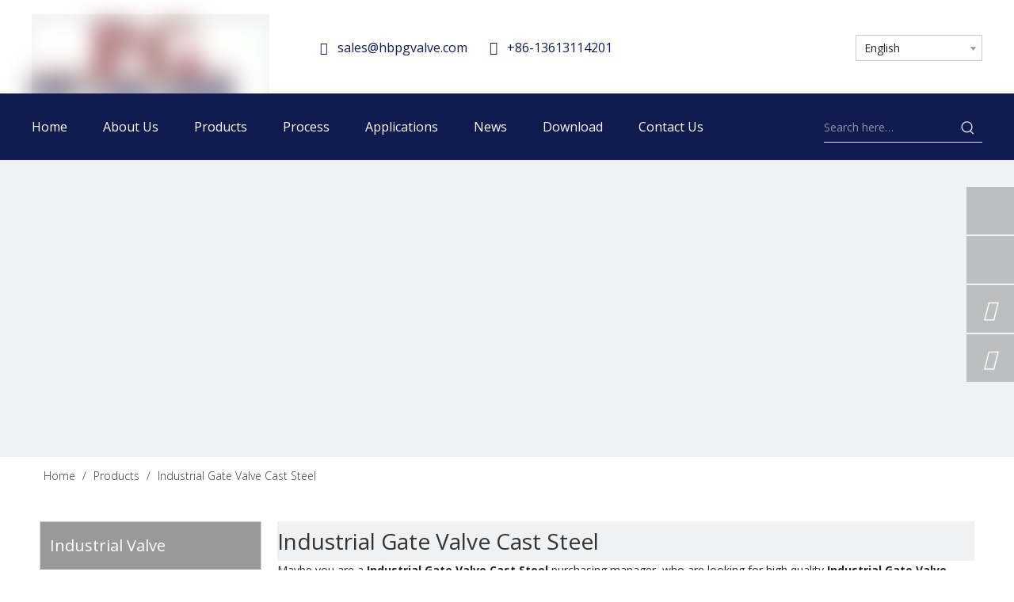

--- FILE ---
content_type: text/html;charset=utf-8
request_url: https://www.hbpgvalve.com/products/Industrial+Gate+Valve+Cast+Steel.html
body_size: 57507
content:
<!DOCTYPE html> <html lang="en" prefix="og: http://ogp.me/ns#" style="height: auto;"> <head> <script>document.write=function(e){documentWrite(document.currentScript,e)};function documentWrite(documenturrentScript,e){var i=document.createElement("span");i.innerHTML=e;var o=i.querySelectorAll("script");if(o.length)o.forEach(function(t){if(t.src&&t.src!=""){var script=document.createElement("script");script.src=t.src;document.body.appendChild(script)}});document.body.appendChild(i)}
window.onloadHack=function(func){if(!!!func||typeof func!=="function")return;if(document.readyState==="complete")func();else if(window.addEventListener)window.addEventListener("load",func,false);else if(window.attachEvent)window.attachEvent("onload",func,false)};</script> <title>China Industrial Gate Valve Cast Steel manufacturers, Industrial Gate Valve Cast Steel suppliers, Industrial Gate Valve Cast Steel wholesaler - PG Valves</title> <meta name="keywords" content="Industrial Gate Valve Cast Steel, china Industrial Gate Valve Cast Steel manufacturer, Industrial Gate Valve Cast Steel supplier, Industrial Gate Valve Cast Steel wholesaler, Industrial Gate Valve Cast Steel factory"/> <meta name="description" content="Industrial Gate Valve Cast Steel on sale manufacturers, find details about Industrial Gate Valve Cast Steel manufacturers, supplier and wholesaler - PG Valves."/> <link data-type="dns-prefetch" data-domain="jrrorwxhoiqomk5m.leadongcdn.com" rel="dns-prefetch" href="//jrrorwxhoiqomk5m.leadongcdn.com"> <link data-type="dns-prefetch" data-domain="imrorwxhoiqomk5p.leadongcdn.com" rel="dns-prefetch" href="//imrorwxhoiqomk5p.leadongcdn.com"> <link data-type="dns-prefetch" data-domain="rprorwxhoiqomk5p.leadongcdn.com" rel="dns-prefetch" href="//rprorwxhoiqomk5p.leadongcdn.com"> <link rel="amphtml" href="https://www.hbpgvalve.com/amp/products/Industrial+Gate+Valve+Cast+Steel.html"/> <link rel="canonical" href="https://www.hbpgvalve.com/products/Industrial+Gate+Valve+Cast+Steel.html"/> <meta http-equiv="X-UA-Compatible" content="IE=edge"/> <meta name="renderer" content="webkit"/> <meta http-equiv="Content-Type" content="text/html; charset=utf-8"/> <meta name="viewport" content="width=device-width, initial-scale=1, user-scalable=no"/> <link rel="icon" href="//imrorwxhoiqomk5p.leadongcdn.com/cloud/qnBplKliRmiSnrmqrrlqj/bitbug_favicon.ico"> <link rel="stylesheet" data-type="inlineHeadStyle" href="//imrorwxhoiqomk5p.leadongcdn.com/phoenix/optimization/jmAfBKIZUQOE/0/inlineStyle.css?_=1768558450118"/> <template data-js-type='inlineHeadStyle' data-type='inlineStyle'><style data-inline="true" data-type="inlineHeadStyle" data-static="true">.sitewidget-searchNew .underline-search-box .search-box .search-fix-wrap{position:relative}.sitewidget-searchNew .inner-container{position:absolute;left:0;top:0;height:100%;font-size:16px;box-sizing:border-box;padding:0 5px;white-space:nowrap;overflow:hidden;text-overflow:ellipsis;font-size:14px;text-align:left;display:flex;left:0;top:0;align-items:center;padding-left:15px;padding-right:10px;cursor:pointer}.sitewidget-searchNew .search-box-wrap input[type="text"],.sitewidget-searchNew .search-box-wrap button{box-sizing:border-box;border:0;display:block;background:0;padding:0;margin:0}.sitewidget-searchNew .underline-search-box .search-box .search-fix-wrap input[type="text"]{width:100%}.sitewidget-searchNew .search-box-wrap button{cursor:pointer;text-align:center;overflow:hidden;font-family:arial !important;display:flex;justify-content:center;align-items:center}.sitewidget-searchNew .underline-search-box .search-box .search-fix-wrap button{position:absolute;top:0;left:100%;background:url([data-uri]) \9;background-repeat:no-repeat \9;background-position:center center \9}.sitewidget-form-20200416134815 .sitewidget-bd input::-webkit-input-placeholder,.sitewidget-form-20200416134815 .sitewidget-bd textarea::-webkit-input-placeholder{color:#eee}.onlineservice-fixed-style{position:fixed;z-index:99}.onlineservice-fixed-style{right:0;top:30%}.onlineservice-fixed-style ul{background-color:#000;fliter:alpha(opacity=30);background-color:rgba(0,0,0,0.3)}.onlineservice-fixed-style ul{border-radius:10px 0 0 10px}.sitewidget-onlineService.onlineservice-fixed-style ul li{line-height:28px;position:relative;white-space:nowrap;height:48px;width:54px}.onlineservice-fixed-style ul li div{position:absolute;padding:12px 13px;top:0;right:0;border-radius:10px 0 0 10px;width:28px;transition:width .3s ease-in}.onlineservice-fixed-style ul li i{background:url([data-uri]);background-repeat:no-repeat}.onlineservice-fixed-style ul li i{display:inline-block;width:28px;height:28px}.onlineservice-fixed-style ul .onlineService_e i{background-position:0 -111px}.onlineservice-fixed-style ul .onlineService_t i{background-position:0 -56px}.onlineservice-fixed-style ul .onlineService_s i{background-position:0 -28px}.onlineservice-fixed-style ul .onlineService_whatsApp i{background-position:0 -139px}.sitewidget-graphic .sitewidget-bd *,.sitewidget-text .sitewidget-bd *{font-size:inherit;color:inherit;line-height:normal}.hasOverflowX{overflow-x:auto;overflow-y:hidden}.sitewidget-graphic .sitewidget-bd.fix{word-break:break-word}body,.backstage-frontendpreview{background:0}#outerContainer_1565243196288{background-color:#fff;border-left:0 solid #000;border-right:0 solid #000;border-top:0 solid #000;border-bottom:0 solid #000;border-top-right-radius:0;border-top-left-radius:0;border-bottom-right-radius:0;border-bottom-left-radius:0;margin-top:0;margin-bottom:0;padding-top:0;padding-bottom:0;box-shadow:0}#outerContainer_1565243196288>.container{border-left:0 solid #000;border-right:0 solid #000;border-top:0 solid #000;border-bottom:0 solid #000;border-top-right-radius:0;border-top-left-radius:0;border-bottom-right-radius:0;border-bottom-left-radius:0;margin-top:0;margin-bottom:0;padding-top:0;padding-bottom:0}.frontend-body-canvas #outerContainer_1565243196288 [data-type='columns']>div{margin-left:0;margin-right:0}.backstage-stwidgets-settingwrap,.siteblocks-container :not(.edit-normal){font-family:Open Sans}.sitewidget-logo-20190808135601{background:#f0f1f2 no-repeat right center;background-size:cover;border-left:0 solid #000;border-right:0 solid #000;border-top:0 solid #000;border-bottom:0 solid #000;border-top-right-radius:0;border-top-left-radius:0;border-bottom-right-radius:0;border-bottom-left-radius:0;margin-top:8px;margin-right:0;margin-bottom:0;margin-left:0;padding-top:10px;padding-right:0;padding-bottom:10px;padding-left:0;box-shadow:0}.sitewidget-bd{font-family:Open Sans;font-size:14px;color:#212529;font-weight:0;letter-spacing:0;line-height:1.7em;text-align:left}.sitewidget-bd{background:0}.sitewidget-logo-20190808135601 .sitewidget-bd{border-left:0 solid #212529;border-right:0 solid #212529;border-top:0 solid #212529;border-bottom:0 solid #212529;border-top-right-radius:0;border-top-left-radius:0;border-bottom-right-radius:0;border-bottom-left-radius:0;margin-top:0;margin-right:0;margin-bottom:0;margin-left:0;padding-top:0;padding-right:0;padding-bottom:0;padding-left:0}div[class^='sitewidget-'] a{font-family:Open Sans;font-size:14px;color:#212529;font-weight:0;letter-spacing:0;line-height:1.7em;text-align:left}.sitewidget-text-20190808134635{border-left:0 solid #000;border-right:0 solid #000;border-top:0 solid #000;border-bottom:0 solid #000;border-top-right-radius:0;border-top-left-radius:0;border-bottom-right-radius:0;border-bottom-left-radius:0;margin-top:0;margin-right:0;margin-bottom:0;margin-left:0;padding-top:16px;padding-right:0;padding-bottom:0;padding-left:0;box-shadow:0}.sitewidget-text-20190808134635 .sitewidget-bd{border-left:0 solid #212529;border-right:0 solid #212529;border-top:0 solid #212529;border-bottom:0 solid #212529;border-top-right-radius:0;border-top-left-radius:0;border-bottom-right-radius:0;border-bottom-left-radius:0;margin-top:0;margin-right:0;margin-bottom:0;margin-left:0;padding-top:20px;padding-right:0;padding-bottom:0;padding-left:0}.sitewidget-text-20190808134635 .sitewidget-bd{font-family:Open Sans;font-size:16px;color:#111b4e;font-weight:400}.sitewidget-text-20190808134635 .sitewidget-bd *,.sitewidget-text-20190808134635 .sitewidget-bd{letter-spacing:0;line-height:1.7em;text-align:center}.sitewidget-text-20190808134635 .sitewidget-bd a{font-size:16px;color:#111b4e;font-weight:400;letter-spacing:0;line-height:1.7em;text-align:left}.sitewidget-follow-20200415170100{border-left:0 solid #000;border-right:0 solid #000;border-top:0 solid #000;border-bottom:0 solid #000;border-top-right-radius:0;border-top-left-radius:0;border-bottom-right-radius:0;border-bottom-left-radius:0;margin-top:0;margin-right:0;margin-bottom:0;margin-left:0;padding-top:34px;padding-right:0;padding-bottom:0;padding-left:0;box-shadow:0}.sitewidget-follow-20200415170100 .sitewidget-bd{border-left:0 solid #212529;border-right:0 solid #212529;border-top:0 solid #212529;border-bottom:0 solid #212529;border-top-right-radius:0;border-top-left-radius:0;border-bottom-right-radius:0;border-bottom-left-radius:0;margin-top:0;margin-right:0;margin-bottom:0;margin-left:0;padding-top:0;padding-right:0;padding-bottom:0;padding-left:0}.sitewidget-follow-20200415170100 .sitewidget-bd{font-size:14px;color:#212529;font-weight:400}.sitewidget-follow-20200415170100 .sitewidget-bd *,.sitewidget-follow-20200415170100 .sitewidget-bd{letter-spacing:8px;line-height:1.7em;text-align:center}.sitewidget-follow-20200415170100 .sitewidget-bd{text-align:center}.sitewidget-langBar-20190820161253{border-left:0 solid #000;border-right:0 solid #000;border-top:0 solid #000;border-bottom:0 solid #000;border-top-right-radius:0;border-top-left-radius:0;border-bottom-right-radius:0;border-bottom-left-radius:0;margin-top:0;margin-right:0;margin-bottom:0;margin-left:0;padding-top:34px;padding-right:0;padding-bottom:0;padding-left:0;box-shadow:0}.sitewidget-langBar-20190820161253 .sitewidget-bd{border-left:0 solid #212529;border-right:0 solid #212529;border-top:0 solid #212529;border-bottom:0 solid #212529;border-top-right-radius:0;border-top-left-radius:0;border-bottom-right-radius:0;border-bottom-left-radius:0;margin-top:0;margin-right:0;margin-bottom:0;margin-left:0;padding-top:0;padding-right:0;padding-bottom:0;padding-left:0}.sitewidget-langBar-20190820161253 .sitewidget-bd .lang-bar .lang-dropdown .lang-selected{display:flex;justify-content:flex-start;align-items:center}#outerContainer_1565242960305{background-color:#111b4e;border-left:0 solid #000;border-right:0 solid #000;border-top:0 solid #000;border-bottom:0 solid #000;border-top-right-radius:0;border-top-left-radius:0;border-bottom-right-radius:0;border-bottom-left-radius:0;margin-top:0;margin-bottom:0;padding-top:0;padding-bottom:0;box-shadow:0}#outerContainer_1565242960305>.container{border-left:0 solid #000;border-right:0 solid #000;border-top:0 solid #000;border-bottom:0 solid #000;border-top-right-radius:0;border-top-left-radius:0;border-bottom-right-radius:0;border-bottom-left-radius:0;margin-top:0;margin-bottom:0;padding-top:0;padding-bottom:0}.frontend-body-canvas #outerContainer_1565242960305 [data-type='columns']>div{margin-left:0;margin-right:0}.sitewidget-prodSearchNew-20190808135222{border-left:0 solid #000;border-right:0 solid #000;border-top:0 solid #000;border-bottom:0 solid #000;border-top-right-radius:0;border-top-left-radius:0;border-bottom-right-radius:0;border-bottom-left-radius:0;margin-top:0;margin-right:0;margin-bottom:0;margin-left:0;padding-top:15px;padding-right:0;padding-bottom:0;padding-left:0;box-shadow:0}.sitewidget-prodSearchNew-20190808135222 .sitewidget-bd{border-left:0 solid #212529;border-right:0 solid #212529;border-top:0 solid #212529;border-bottom:0 solid #212529;border-top-right-radius:0;border-top-left-radius:0;border-bottom-right-radius:0;border-bottom-left-radius:0;margin-top:0;margin-right:0;margin-bottom:0;margin-left:0;padding-top:0;padding-right:0;padding-bottom:0;padding-left:0}.sitewidget-prodSearchNew-20190808135222 .sitewidget-bd{font-size:14px;color:#eee;font-weight:400}.sitewidget-prodSearchNew-20190808135222 .sitewidget-bd *,.sitewidget-prodSearchNew-20190808135222 .sitewidget-bd{letter-spacing:0;line-height:1.7em;text-align:left}.sitewidget-position-20190816114332{border-left:0 solid #000;border-right:0 solid #000;border-top:0 solid #000;border-bottom:0 solid #000;border-top-right-radius:0;border-top-left-radius:0;border-bottom-right-radius:0;border-bottom-left-radius:0;margin-top:0;margin-right:0;margin-bottom:0;margin-left:0;padding-top:10px;padding-right:0;padding-bottom:10px;padding-left:0;box-shadow:0}.sitewidget-position-20190816114332 .sitewidget-bd{border-left:0 solid #212529;border-right:0 solid #212529;border-top:0 solid #212529;border-bottom:0 solid #212529;border-top-right-radius:0;border-top-left-radius:0;border-bottom-right-radius:0;border-bottom-left-radius:0;margin-top:0;margin-right:0;margin-bottom:0;margin-left:0;padding-top:0;padding-right:0;padding-bottom:0;padding-left:0}.sitewidget-position-20190816114332 .sitewidget-bd{font-family:Open Sans;font-size:14px;color:#333;font-weight:300}.sitewidget-position-20190816114332 .sitewidget-bd *,.sitewidget-position-20190816114332 .sitewidget-bd{letter-spacing:0;line-height:2em;text-align:left}.sitewidget-position-20190816114332 .sitewidget-bd a{font-family:Open Sans;font-size:14px;color:#333;font-weight:300;letter-spacing:0;line-height:2em;text-align:left}.sitewidget-prodCategory-20200417151612{border-left:1px solid #d6d6d6;border-right:1px solid #d6d6d6;border-top:1px solid #d6d6d6;border-bottom:1px solid #d6d6d6;border-top-right-radius:0;border-top-left-radius:0;border-bottom-right-radius:0;border-bottom-left-radius:0;margin-top:0;margin-right:0;margin-bottom:0;margin-left:0;padding-top:0;padding-right:0;padding-bottom:0;padding-left:0;box-shadow:0}.sitewidget-hd{background:0}.sitewidget-prodCategory-20200417151612 .sitewidget-hd{display:block;background-color:#111b4e;border-left:0 solid #000;border-right:0 solid #000;border-top:0 solid #000;border-bottom:0 solid #000;border-top-right-radius:0;border-top-left-radius:0;border-bottom-right-radius:0;border-bottom-left-radius:0;margin-top:0;margin-right:0;margin-bottom:0;margin-left:0;padding-top:0;padding-right:0;padding-bottom:0;padding-left:15px}.sitewidget-hd>h2,.sitewidget-hd>h1{font-family:Open Sans;font-size:28px;color:#333;font-weight:700;letter-spacing:0;line-height:1.8em;text-align:left}.sitewidget-prodCategory-20200417151612 .sitewidget-hd>h2{font-size:20px;color:#fff;font-weight:400;letter-spacing:0;line-height:2.4em;text-align:left}.sitewidget-prodCategory-20200417151612 .sitewidget-bd{border-left:0 solid #212529;border-right:0 solid #212529;border-top:0 solid #212529;border-bottom:0 solid #212529;border-top-right-radius:0;border-top-left-radius:0;border-bottom-right-radius:0;border-bottom-left-radius:0;margin-top:0;margin-right:0;margin-bottom:0;margin-left:0;padding-top:0;padding-right:0;padding-bottom:0;padding-left:0}.sitewidget-prodCategory-20200417151612.category-default-simple .sitewidget-bd>ul>li>a{font-size:16px;line-height:55px;color:#333}.sitewidget-form-20200417151942{border-left:0 solid #000;border-right:0 solid #000;border-top:0 solid #000;border-bottom:0 solid #000;border-top-right-radius:0;border-top-left-radius:0;border-bottom-right-radius:0;border-bottom-left-radius:0;margin-top:20px;margin-right:0;margin-bottom:0;margin-left:0;padding-top:0;padding-right:0;padding-bottom:0;padding-left:0;box-shadow:0 -2px 13px 0 rgba(33,37,41,0.2)}.sitewidget-form-20200417151942 .sitewidget-hd{display:block;background-color:#111b4e;border-left:0 solid #000;border-right:0 solid #000;border-top:0 solid #000;border-bottom:0 solid #000;border-top-right-radius:0;border-top-left-radius:0;border-bottom-right-radius:0;border-bottom-left-radius:0;margin-top:0;margin-right:0;margin-bottom:0;margin-left:0;padding-top:0;padding-right:0;padding-bottom:0;padding-left:15px}.sitewidget-form-20200417151942 .sitewidget-bd{border-left:0 solid #212529;border-right:0 solid #212529;border-top:0 solid #212529;border-bottom:0 solid #212529;border-top-right-radius:0;border-top-left-radius:0;border-bottom-right-radius:0;border-bottom-left-radius:0;margin-top:0;margin-right:0;margin-bottom:0;margin-left:0;padding-top:10px;padding-right:20px;padding-bottom:20px;padding-left:20px}.sitewidget-form-20200417151942 select,.sitewidget-form-20200417151942 input[type="text"],.sitewidget-form-20200417151942 input[type="password"],.sitewidget-form-20200417151942 input[type="datetime"],.sitewidget-form-20200417151942 input[type="datetime-local"],.sitewidget-form-20200417151942 input[type="date"],.sitewidget-form-20200417151942 input[type="month"],.sitewidget-form-20200417151942 input[type="time"],.sitewidget-form-20200417151942 input[type="week"],.sitewidget-form-20200417151942 input[type="number"],.sitewidget-form-20200417151942 input[type="email"],.sitewidget-form-20200417151942 input[type="url"],.sitewidget-form-20200417151942 input[type="search"],.sitewidget-form-20200417151942 input[type="tel"],.sitewidget-form-20200417151942 input[type="color"],.sitewidget-form-20200417151942 .uneditable-input{height:26px !important}.sitewidget-form-20200417151942 #formsubmit{border:0 solid #2e6da4;border-radius:0;background:#111b4e;color:#fff;font-size:14px;width:100%;height:36px}.sitewidget-prodListNew-20150126190609{border-left:0 solid #000;border-right:0 solid #000;border-top:0 solid #000;border-bottom:0 solid #000;border-top-right-radius:0;border-top-left-radius:0;border-bottom-right-radius:0;border-bottom-left-radius:0;margin-top:0;margin-right:0;margin-bottom:0;margin-left:0;padding-top:0;padding-right:0;padding-bottom:0;padding-left:0;box-shadow:0}.sitewidget-prodListNew-20150126190609 .sitewidget-hd{display:block;background:#f0f1f2 no-repeat left center;background-size:initial;border-left:0 solid #000;border-right:0 solid #000;border-top:0 solid #000;border-bottom:0 solid #000;border-top-right-radius:0;border-top-left-radius:0;border-bottom-right-radius:0;border-bottom-left-radius:0;margin-top:0;margin-right:0;margin-bottom:0;margin-left:0;padding-top:0;padding-right:0;padding-bottom:0;padding-left:0}.sitewidget-prodListNew-20150126190609 .sitewidget-hd>h2,.sitewidget-prodListNew-20150126190609 .sitewidget-hd>h1{font-size:28px;color:#333;font-weight:400;letter-spacing:0;line-height:1.8em;text-align:left}.sitewidget-prodListNew-20150126190609 .sitewidget-bd{border-left:0 solid #212529;border-right:0 solid #212529;border-top:0 solid #212529;border-bottom:0 solid #212529;border-top-right-radius:0;border-top-left-radius:0;border-bottom-right-radius:0;border-bottom-left-radius:0;margin-top:0;margin-right:0;margin-bottom:0;margin-left:0;padding-top:0;padding-right:0;padding-bottom:0;padding-left:0}.sitewidget-prodListNew-20150126190609 .sitewidget-bd a{font-size:14px;color:#212529;font-weight:400;letter-spacing:0;line-height:1.7em;text-align:center}.sitewidget-prodListNew-20150126190609 .prodlist-parameter-wrap .prodlist-parameter-inner{padding:10px 0 5px 0}.sitewidget-prodListNew-20150126190609 .prodlist-wrap .prodlist-pro-name{height:40px !important;line-height:20px !important}.sitewidget-prodListNew-20150126190609 .sitewidget-ft .paging>li.active>span{background-color:#111b4e;border:1px solid #111b4e}#outerContainer_1565315640714{background-color:#111b4e;border-left:0 solid #000;border-right:0 solid #000;border-top:0 solid #000;border-bottom:0 solid #000;border-top-right-radius:0;border-top-left-radius:0;border-bottom-right-radius:0;border-bottom-left-radius:0;margin-top:0;margin-bottom:0;padding-top:0;padding-bottom:0;box-shadow:0}#outerContainer_1565315640714>.container{border-left:0 solid #000;border-right:0 solid #000;border-top:0 solid #000;border-bottom:0 solid #000;border-top-right-radius:0;border-top-left-radius:0;border-bottom-right-radius:0;border-bottom-left-radius:0;margin-top:0;margin-bottom:0;padding-top:0;padding-bottom:0}#outerContainer_1565247172292{background-color:#111b4e;border-left:0 solid #000;border-right:0 solid #000;border-top:0 solid #000;border-bottom:0 solid #000;border-top-right-radius:0;border-top-left-radius:0;border-bottom-right-radius:0;border-bottom-left-radius:0;margin-top:0;margin-bottom:0;padding-top:0;padding-bottom:0;box-shadow:0}#outerContainer_1565247172292>.container{border-left:0 solid #000;border-right:0 solid #000;border-top:0 solid #000;border-bottom:0 solid #000;border-top-right-radius:0;border-top-left-radius:0;border-bottom-right-radius:0;border-bottom-left-radius:0;margin-top:0;margin-bottom:0;padding-top:0;padding-bottom:0}.sitewidget-quickNav-20190814182411{border-left:0 solid #000;border-right:0 solid #000;border-top:0 solid #000;border-bottom:0 solid #000;border-top-right-radius:0;border-top-left-radius:0;border-bottom-right-radius:0;border-bottom-left-radius:0;margin-top:0;margin-right:0;margin-bottom:0;margin-left:0;padding-top:0;padding-right:0;padding-bottom:0;padding-left:0;box-shadow:0}.sitewidget-quickNav-20190814182411 .sitewidget-hd{display:block;border-left:0 solid #000;border-right:0 solid #000;border-top:0 solid #000;border-bottom:1px solid #999;border-top-right-radius:0;border-top-left-radius:0;border-bottom-right-radius:0;border-bottom-left-radius:0;margin-top:0;margin-right:0;margin-bottom:0;margin-left:0;padding-top:10px;padding-right:0;padding-bottom:10px;padding-left:0}.sitewidget-quickNav-20190814182411 .sitewidget-hd>h2{font-size:20px;color:#fff;font-weight:700;letter-spacing:0;line-height:1.8em;text-align:left}.sitewidget-quickNav-20190814182411 .sitewidget-bd{border-left:0 solid #212529;border-right:0 solid #212529;border-top:0 solid #212529;border-bottom:0 solid #212529;border-top-right-radius:0;border-top-left-radius:0;border-bottom-right-radius:0;border-bottom-left-radius:0;margin-top:0;margin-right:0;margin-bottom:0;margin-left:0;padding-top:10px;padding-right:0;padding-bottom:0;padding-left:0}.sitewidget-quickNav-20190814182411 .sitewidget-bd{font-size:15px;color:#999;font-weight:400}.sitewidget-quickNav-20190814182411 .sitewidget-bd *,.sitewidget-quickNav-20190814182411 .sitewidget-bd{letter-spacing:0;line-height:1.7em;text-align:left}.sitewidget-quickNav-20190814182411 .sitewidget-bd a{font-size:14px;color:rgba(255,255,255,0.6);font-weight:400;letter-spacing:0;line-height:2.4em;text-align:left}.sitewidget-quickNav-20190808145653{border-left:0 solid #000;border-right:0 solid #000;border-top:0 solid #000;border-bottom:0 solid #000;border-top-right-radius:0;border-top-left-radius:0;border-bottom-right-radius:0;border-bottom-left-radius:0;margin-top:0;margin-right:0;margin-bottom:0;margin-left:0;padding-top:0;padding-right:0;padding-bottom:0;padding-left:0;box-shadow:0}.sitewidget-quickNav-20190808145653 .sitewidget-hd{display:block;border-left:0 solid #000;border-right:0 solid #000;border-top:0 solid #000;border-bottom:1px solid rgba(255,255,255,0.6);border-top-right-radius:0;border-top-left-radius:0;border-bottom-right-radius:0;border-bottom-left-radius:0;margin-top:0;margin-right:0;margin-bottom:0;margin-left:0;padding-top:10px;padding-right:0;padding-bottom:10px;padding-left:0}.sitewidget-quickNav-20190808145653 .sitewidget-hd>h2{font-size:18px;color:#fff;font-weight:700;letter-spacing:0;line-height:2em;text-align:left}.sitewidget-quickNav-20190808145653 .sitewidget-bd{border-left:0 solid #212529;border-right:0 solid #212529;border-top:0 solid #212529;border-bottom:0 solid #212529;border-top-right-radius:0;border-top-left-radius:0;border-bottom-right-radius:0;border-bottom-left-radius:0;margin-top:0;margin-right:0;margin-bottom:0;margin-left:0;padding-top:10px;padding-right:0;padding-bottom:0;padding-left:0}.sitewidget-quickNav-20190808145653 .sitewidget-bd{font-size:14px;color:#999;font-weight:400}.sitewidget-quickNav-20190808145653 .sitewidget-bd *,.sitewidget-quickNav-20190808145653 .sitewidget-bd{letter-spacing:0;line-height:1.7em;text-align:left}.sitewidget-quickNav-20190808145653 .sitewidget-bd a{font-size:14px;color:rgba(255,255,255,0.6);font-weight:400;letter-spacing:0;line-height:2.4em;text-align:left}.sitewidget-follow-20200429000406{border-left:0 solid #000;border-right:0 solid #000;border-top:0 solid #000;border-bottom:0 solid #000;border-top-right-radius:0;border-top-left-radius:0;border-bottom-right-radius:0;border-bottom-left-radius:0;margin-top:20px;margin-right:0;margin-bottom:0;margin-left:0;padding-top:0;padding-right:0;padding-bottom:0;padding-left:0;box-shadow:0}.sitewidget-follow-20200429000406 .sitewidget-bd{border-left:0 solid #212529;border-right:0 solid #212529;border-top:0 solid #212529;border-bottom:0 solid #212529;border-top-right-radius:0;border-top-left-radius:0;border-bottom-right-radius:0;border-bottom-left-radius:0;margin-top:0;margin-right:0;margin-bottom:0;margin-left:0;padding-top:0;padding-right:0;padding-bottom:0;padding-left:0}.sitewidget-follow-20200429000406 .sitewidget-bd{font-size:14px;color:#212529;font-weight:400}.sitewidget-follow-20200429000406 .sitewidget-bd *,.sitewidget-follow-20200429000406 .sitewidget-bd{letter-spacing:6px;line-height:1.7em;text-align:left}.sitewidget-graphicNew-20200416134128{border-left:0 solid #000;border-right:0 solid #000;border-top:0 solid #000;border-bottom:0 solid #000;border-top-right-radius:0;border-top-left-radius:0;border-bottom-right-radius:0;border-bottom-left-radius:0;margin-top:0;margin-right:0;margin-bottom:0;margin-left:0;padding-top:0;padding-right:0;padding-bottom:0;padding-left:0;box-shadow:0}.sitewidget-graphicNew-20200416134128 .sitewidget-hd{display:block;border-left:0 solid #000;border-right:0 solid #000;border-top:0 solid #000;border-bottom:1px solid rgba(255,255,255,0.6);border-top-right-radius:0;border-top-left-radius:0;border-bottom-right-radius:0;border-bottom-left-radius:0;margin-top:0;margin-right:0;margin-bottom:0;margin-left:0;padding-top:10px;padding-right:0;padding-bottom:10px;padding-left:0}.sitewidget-graphicNew-20200416134128 .sitewidget-hd>h2{font-size:18px;color:#fff;font-weight:700;letter-spacing:0;line-height:2em;text-align:left}.sitewidget-graphicNew-20200416134128 .sitewidget-bd{border-left:0 solid #212529;border-right:0 solid #212529;border-top:0 solid #212529;border-bottom:0 solid #212529;border-top-right-radius:0;border-top-left-radius:0;border-bottom-right-radius:0;border-bottom-left-radius:0;margin-top:0;margin-right:0;margin-bottom:0;margin-left:0;padding-top:10px;padding-right:0;padding-bottom:0;padding-left:0}.sitewidget-graphicNew-20200416134128 .sitewidget-bd{font-size:14px;color:rgba(255,255,255,0.6);font-weight:400}.sitewidget-graphicNew-20200416134128 .sitewidget-bd *,.sitewidget-graphicNew-20200416134128 .sitewidget-bd{letter-spacing:0;line-height:2.4em;text-align:left}.sitewidget-graphicNew-20200416134128 .sitewidget-bd a{font-size:14px;color:rgba(255,255,255,0.6);font-weight:400;letter-spacing:0;line-height:2.4em;text-align:left}.sitewidget-text-20200416134917{border-left:0 solid #000;border-right:0 solid #000;border-top:0 solid #000;border-bottom:0 solid #000;border-top-right-radius:0;border-top-left-radius:0;border-bottom-right-radius:0;border-bottom-left-radius:0;margin-top:0;margin-right:0;margin-bottom:0;margin-left:0;padding-top:0;padding-right:0;padding-bottom:10px;padding-left:0;box-shadow:0}.sitewidget-text-20200416134917 .sitewidget-bd{border-left:0 solid #212529;border-right:0 solid #212529;border-top:0 solid #212529;border-bottom:1px solid rgba(255,255,255,0.6);border-top-right-radius:0;border-top-left-radius:0;border-bottom-right-radius:0;border-bottom-left-radius:0;margin-top:0;margin-right:0;margin-bottom:0;margin-left:0;padding-top:10px;padding-right:0;padding-bottom:10px;padding-left:0}.sitewidget-text-20200416134917 .sitewidget-bd{font-size:18px;color:#fff;font-weight:700}.sitewidget-text-20200416134917 .sitewidget-bd *,.sitewidget-text-20200416134917 .sitewidget-bd{letter-spacing:0;line-height:2em;text-align:left}.sitewidget-form-20200416134815{border-left:0 solid #000;border-right:0 solid #000;border-top:0 solid #000;border-bottom:0 solid #000;border-top-right-radius:0;border-top-left-radius:0;border-bottom-right-radius:0;border-bottom-left-radius:0;margin-top:0;margin-right:0;margin-bottom:0;margin-left:0;padding-top:0;padding-right:0;padding-bottom:0;padding-left:0;box-shadow:0}.sitewidget-form-20200416134815 .sitewidget-hd{display:none}.sitewidget-form-20200416134815 .sitewidget-bd{border-left:0 solid #212529;border-right:0 solid #212529;border-top:0 solid #212529;border-bottom:0 solid #212529;border-top-right-radius:0;border-top-left-radius:0;border-bottom-right-radius:0;border-bottom-left-radius:0;margin-top:0;margin-right:0;margin-bottom:0;margin-left:0;padding-top:0;padding-right:0;padding-bottom:0;padding-left:0}.sitewidget-form-20200416134815 select,.sitewidget-form-20200416134815 input[type="text"],.sitewidget-form-20200416134815 input[type="password"],.sitewidget-form-20200416134815 input[type="datetime"],.sitewidget-form-20200416134815 input[type="datetime-local"],.sitewidget-form-20200416134815 input[type="date"],.sitewidget-form-20200416134815 input[type="month"],.sitewidget-form-20200416134815 input[type="time"],.sitewidget-form-20200416134815 input[type="week"],.sitewidget-form-20200416134815 input[type="number"],.sitewidget-form-20200416134815 input[type="email"],.sitewidget-form-20200416134815 input[type="url"],.sitewidget-form-20200416134815 input[type="search"],.sitewidget-form-20200416134815 input[type="tel"],.sitewidget-form-20200416134815 input[type="color"],.sitewidget-form-20200416134815 .uneditable-input{height:28px !important}.sitewidget-form-20200416134815 #formsubmit{border:0 solid #2e6da4;border-radius:0;background:#fff;color:#333;font-size:14px;width:150px;height:38px}#outerContainer_1587016560350{background-color:#111b4e;border-left:0 solid #000;border-right:0 solid #000;border-top:0 solid #000;border-bottom:0 solid #000;border-top-right-radius:0;border-top-left-radius:0;border-bottom-right-radius:0;border-bottom-left-radius:0;margin-top:0;margin-bottom:0;padding-top:0;padding-bottom:0;box-shadow:0}#outerContainer_1587016560350>.container{border-left:0 solid #000;border-right:0 solid #000;border-top:0 solid #000;border-bottom:0 solid #000;border-top-right-radius:0;border-top-left-radius:0;border-bottom-right-radius:0;border-bottom-left-radius:0;margin-top:0;margin-bottom:0;padding-top:0;padding-bottom:0}#outerContainer_1587016437684{background-color:#090f2a;border-left:0 solid #000;border-right:0 solid #000;border-top:0 solid #000;border-bottom:0 solid #000;border-top-right-radius:0;border-top-left-radius:0;border-bottom-right-radius:0;border-bottom-left-radius:0;margin-top:0;margin-bottom:0;padding-top:0;padding-bottom:0;box-shadow:0}#outerContainer_1587016437684>.container{border-left:0 solid #000;border-right:0 solid #000;border-top:0 solid #000;border-bottom:0 solid #000;border-top-right-radius:0;border-top-left-radius:0;border-bottom-right-radius:0;border-bottom-left-radius:0;margin-top:0;margin-bottom:0;padding-top:0;padding-bottom:0}.onlineservice-fixed-left .onlineservice-fixed-blocks-items .ico_t{color:#111b4e;background:#fff !important}.sitewidget-text-20190809113417{border-left:0 solid #000;border-right:0 solid #000;border-top:0 solid #000;border-bottom:0 solid #000;border-top-right-radius:0;border-top-left-radius:0;border-bottom-right-radius:0;border-bottom-left-radius:0;margin-top:10px;margin-right:0;margin-bottom:10px;margin-left:0;padding-top:0;padding-right:0;padding-bottom:0;padding-left:0;box-shadow:0}.sitewidget-text-20190809113417 .sitewidget-bd{border-left:0 solid #212529;border-right:0 solid #212529;border-top:0 solid #212529;border-bottom:0 solid #212529;border-top-right-radius:0;border-top-left-radius:0;border-bottom-right-radius:0;border-bottom-left-radius:0;margin-top:0;margin-right:0;margin-bottom:0;margin-left:0;padding-top:0;padding-right:0;padding-bottom:0;padding-left:0}.sitewidget-text-20190809113417 .sitewidget-bd{font-size:14px;color:rgba(255,255,255,0.6);font-weight:400}.sitewidget-text-20190809113417 .sitewidget-bd *,.sitewidget-text-20190809113417 .sitewidget-bd{letter-spacing:0;line-height:1.7em;text-align:left}.sitewidget-text-20190809113417 .sitewidget-bd a{font-size:14px;color:rgba(255,255,255,0.6);font-weight:400;letter-spacing:0;line-height:1.7em;text-align:left}.sitewidget-text-20200416135317{border-left:0 solid #000;border-right:0 solid #000;border-top:0 solid #000;border-bottom:0 solid #000;border-top-right-radius:0;border-top-left-radius:0;border-bottom-right-radius:0;border-bottom-left-radius:0;margin-top:10px;margin-right:0;margin-bottom:10px;margin-left:0;padding-top:0;padding-right:0;padding-bottom:0;padding-left:0;box-shadow:0}.sitewidget-text-20200416135317 .sitewidget-bd{border-left:0 solid #212529;border-right:0 solid #212529;border-top:0 solid #212529;border-bottom:0 solid #212529;border-top-right-radius:0;border-top-left-radius:0;border-bottom-right-radius:0;border-bottom-left-radius:0;margin-top:0;margin-right:0;margin-bottom:0;margin-left:0;padding-top:0;padding-right:0;padding-bottom:0;padding-left:0}.sitewidget-text-20200416135317 .sitewidget-bd{font-size:14px;color:rgba(255,255,255,0.6);font-weight:400}.sitewidget-text-20200416135317 .sitewidget-bd *,.sitewidget-text-20200416135317 .sitewidget-bd{letter-spacing:0;line-height:1.7em;text-align:left}.sitewidget-text-20200416135317 .sitewidget-bd a{font-size:14px;color:rgba(255,255,255,0.6);font-weight:400;letter-spacing:0;line-height:1.7em;text-align:left}.sitewidget-prodCategory-20200417151612.category-default-simple .sitewidget-bd>ul>li>span{top:15.5px}.sitewidget-prodCategory-20200417151612.category-default-gray .sitewidget-bd>ul>li>span{right:16px}.sitewidget-form-20200417151942 .sitewidget-hd>h2{font-size:20px;color:#fff;font-weight:400;letter-spacing:0;line-height:2.4em;text-align:left}.follow-a{display:inline-block;margin:1px;text-align:center !important}.social-icon-greycolor,.social-icon-blackgrey,.social-icon-default{-webkit-transition:all .2s ease-in-out;-moz-transition:all .2s ease-in-out;-ms-transition:all .2s ease-in-out;-o-transition:all .2s ease-in-out;transition:all .2s ease-in-out}.social-icon-round{border-radius:50%}.sitewidget-navnew.sitewidget-navigation_style-20190808134239 .smsmart{max-width:unset}.sitewidget-logo-20190808135601 img{filter:blur(0);transition:filter .5s ease}.prodWrap .sitewidget-bd{position:relative}.prodWrap .sitewidget-bd{position:relative}.prodWrap .prodDiv{padding:10px 15px;position:absolute;top:60px;z-index:20000;background:#fff;border:1px solid #dfdfdf;display:none;left:0;-webkit-box-shadow:#ccc 0px 0px 4px;-moz-box-shadow:#ccc 0px 0px 4px;box-shadow:#ccc 0px 0px 4px;border-radius:4px}.prodWrap .prodDivrecomend{padding:10px 15px;position:absolute;top:46px;z-index:20000;background:#fff;border:1px solid #dfdfdf;display:none;left:0;-webkit-box-shadow:#ccc 0px 0px 4px;-moz-box-shadow:#ccc 0px 0px 4px;box-shadow:#ccc 0px 0px 4px;border-radius:4px;width:460px;height:345px}.sitewidget-prodSearchNew-20190808135222 .underline-search-box .search-box form{border-bottom:1px solid #ddd;background-color:transparent}.sitewidget-prodSearchNew-20190808135222 .underline-search-box .search-box .search-fix-wrap{margin-right:36px}.sitewidget-prodSearchNew-20190808135222 .underline-search-box .search-box .search-fix-wrap input[type="text"]{height:36px;line-height:36px;font-size:14px;color:#ddd}.sitewidget-prodSearchNew-20190808135222 .underline-search-box .search-box .search-fix-wrap input[type="text"]::-webkit-input-placeholder{color:rgba(255,255,255,0.52)}.sitewidget-prodSearchNew-20190808135222 .underline-search-box .search-box .search-fix-wrap button{width:36px;height:36px}.sitewidget-prodSearchNew-20190808135222 .underline-search-box .search-box .search-fix-wrap button .icon-svg{width:20px;height:20px;fill:#ddd}.sitewidget-position .sitewidget-bd{font-size:14px;line-height:2em}.sitewidget-position .sitewidget-bd a,.sitewidget-position .sitewidget-bd .sitewidget-position-current{margin:0 5px}body,div,dl,dt,dd,ul,ol,li,h1,h2,h3,h4,h5,h6,pre,code,form,fieldset,legend,input,textarea,p,blockquote,th,td,button,select{margin:0;padding:0}.frontend-body-canvas #backstage-headArea{position:relative;z-index:8}.container{width:1200px;margin-right:auto;margin-left:auto}.container{width:980px;max-width:100%}.container{width:1200px;max-width:100%}.container:before,.container:after{content:" ";display:table}.row{zoom:1}.row:before,.row:after{content:" ";display:table}.col-md-1,.col-md-2,.col-md-3,.col-md-4,.col-md-5,.col-md-6,.col-md-7,.col-md-8,.col-md-9,.col-md-10,.col-md-11,.col-md-12{float:left}.col-md-3{width:25%}.row>div[class^="col-"]{padding:10px 0}.row>div[class^="col-"]>div[id^="location_"]{margin:0 10px}a{text-decoration:none}fieldset,img{border:0}.col-md-5{width:41.66666666666667%}.col-md-2{width:16.666666666666664%}ol,ul{list-style:none}.row:after{clear:both}.container:after{clear:both}.col-md-10{width:83.33333333333334%}.fix{clear:both;zoom:1}.fix:after{display:block;clear:both;height:0;overflow:hidden;visibility:hidden;content:"."}input,textarea,select{font-family:inherit;font-size:inherit;font-weight:inherit}input,textarea,select{*font-size:100%}.hide{display:none}.frontend-body-canvas #backstage-bodyArea{position:relative;z-index:7}.col-md-12{width:100%}.row>div.col-md-12{padding:0}.row>div.col-md-12>div[id^="location_"]{margin:0}.container .row>div.col-md-12>div[id^="location_"],.row .row>div.col-md-12>div[id^="location_"]{margin:0 10px}.sitewidget-placeholder .sitewidget-bd>div.resizee{min-height:10px}.sitewidget-hd{position:relative}h1,h2,h3,h4,h5,h6{font-weight:normal}.mt10{margin-top:10px}.col-md-9{width:75%}.txtl{text-align:left}.paging-wrap .paging{display:inline-block}.col-md-6{width:50%}a.sitewidget-backtop{position:fixed;bottom:56px;right:12px;height:38px;width:38px;overflow:hidden;line-height:38px;background:url([data-uri]) no-repeat;text-align:center;text-indent:-99em;text-decoration:none;z-index:9}a.backToTopStyle10{background:#f0f1f2;width:36px}a.backToTopStyle8,a.backToTopStyle9,a.backToTopStyle10{background-size:contain}table{border-collapse:collapse;border-spacing:0}.inquire-basket-listwrap{position:fixed;z-index:2147483647;right:0;bottom:0;width:230px;background-color:#fff;border:1px solid #aaa;box-shadow:0 0 8px #999}#prodInquireBasket{display:none}.shoppingBasketIcon{display:none;z-index:98;position:fixed;right:10px;bottom:120px;width:50px;height:50px;border-radius:25px;background:#7a8599;text-align:center;line-height:50px;font-size:25px;cursor:pointer}.shoppingBasketIcon{display:block}.shoppingBasketIcon .block-icondianhua:before{content:"\e6c3"}.block-iconskype:before{content:"\e6c9"}.block-iconwhatsapp:before{content:"\e6c2"}.sitewidget-langBar .lang-bar{position:relative}.lang-bar.lang-bar-right,.lang-bar.lang-bar-right .langBar-easystyle-thumb a{text-align:right}.sitewidget-langBar .lang-bar .lang-dropdown{width:-moz-fit-content;width:-webkit-fit-content;width:fit-content;min-width:160px;position:relative;display:inline-block}.sitewidget-langBar .lang-bar .lang-dropdown .lang-selected{border:1px solid #ccc;border-radius:0;padding:4px 23px 4px 10px;height:18px;background:#fff;text-align:left;cursor:pointer;height:auto}.sitewidget-langBar .lang-bar .lang-dropdown .lang-arrow{position:absolute;top:0;right:1px;width:21px;height:100%;background:url([data-uri]) center center no-repeat;background-size:27px 30px;border-radius:0 3px 3px 0;cursor:pointer;transition:all .5s ease}.sitewidget-langBar .lang-bar .lang-dropdown .lang-menu{z-index:100;display:none;width:100%;background:#fff;position:absolute;top:100%;border:1px solid #ccc;border-width:0 1px 1px;border-radius:0 0 4px 4px;text-align:left;box-sizing:border-box}.sitewidget-prodGroupCategory{position:relative;z-index:4}.sitewidget-prodGroupCategory .sitewidget-hd .sitewidget-prodGroupCategory-settedtitle,.sitewidget-prodGroupCategory .sitewidget-hd .sitewidget-thumb{display:none}.sitewidget-prodGroupCategory .sitewidget-hd .sitewidget-thumb{position:absolute;right:8px;height:20px;width:30px;cursor:pointer;text-align:center;top:50%;margin-top:-10px}.sitewidget-prodGroupCategory.category-default-simple7 .slight-submenu-wrap>li>ul>li{padding-left:22px}.category-default-gray.category-default-simple7 li .hasNoUlChild a,.category-default-gray.category-default-simple7 li .hasNoUlChild a:hover{background:0;position:relative}.sitewidget-prodGroupCategory.category-default-simple7 .submenu-default-gray li li a{padding-left:10px;padding-right:30px}.category-default-gray.category-default-simple7 li .hasNoUlChild a:after,.category-default-gray.category-default-simple7 li .hasNoUlChild a:hover:after{content:"";display:inline-block;position:absolute;width:4px;height:4px;top:50%;left:0;margin-top:-2px;background:url([data-uri]);background-repeat:no-repeat}.control-group{display:block}.sitewidget-inquire .form-vertical .control-group{margin-bottom:10px}.sitewidget-inquire select,.sitewidget-inquire textarea,.sitewidget-inquire input[type="text"],.sitewidget-inquire input[type="password"],.sitewidget-inquire input[type="datetime"],.sitewidget-inquire input[type="datetime-local"],.sitewidget-inquire input[type="date"],.sitewidget-inquire input[type="month"],.sitewidget-inquire input[type="time"],.sitewidget-inquire input[type="week"],.sitewidget-inquire input[type="number"],.sitewidget-inquire input[type="email"],.sitewidget-inquire input[type="url"],.sitewidget-inquire input[type="search"],.sitewidget-inquire input[type="tel"],.sitewidget-inquire input[type="color"],.uneditable-input{border-radius:4px;color:#555;display:inline-block;height:20px;line-height:20px;padding:4px 6px;vertical-align:middle}.sitewidget-inquire textarea,.sitewidget-inquire input[type="text"],.sitewidget-inquire input[type="password"],.sitewidget-inquire input[type="datetime"],.sitewidget-inquire input[type="datetime-local"],.sitewidget-inquire input[type="date"],.sitewidget-inquire input[type="month"],.sitewidget-inquire input[type="time"],.sitewidget-inquire input[type="week"],.sitewidget-inquire input[type="number"],.sitewidget-inquire input[type="email"],.sitewidget-inquire input[type="url"],.sitewidget-inquire input[type="search"],.sitewidget-inquire input[type="tel"],.sitewidget-inquire input[type="color"],.uneditable-input{background-color:#fff;border:1px solid #ccc;box-shadow:1px 1px 2px rgba(0,0,0,0.1) inset;transition:border .2s linear 0,box-shadow .2s linear 0s}.sitewidget-inquire .control-group .controls input,.sitewidget-inquire .control-group .controls select,.sitewidget-inquire .control-group .controls textarea{width:100%;padding:4px 0;text-indent:6px;box-sizing:content-box;margin-left:-1px}.sitewidget-inquire .form-right-angle .control-group .controls input,.sitewidget-inquire .form-right-angle #faptcha_response_field,.sitewidget-inquire .form-right-angle .control-group .controls select,.sitewidget-inquire .form-right-angle .control-group .controls textarea{border-radius:0}.control-group textarea{width:280px;height:80px;border-radius:4px}.sitewidget-inquire .control-group .controls textarea{resize:vertical}.sitewidget-inquire .btn{-moz-border-bottom-colors:none;-moz-border-left-colors:none;-moz-border-right-colors:none;-moz-border-top-colors:none;background-color:#f5f5f5;background:linear-gradient(to bottom,#fff,#e6e6e6);background-repeat:repeat-x;border-color:rgba(0,0,0,0.1) rgba(0,0,0,0.1) #b3b3b3;border-image:none;border-radius:4px;border-style:solid;border-width:1px;box-shadow:0 1px 0 rgba(255,255,255,0.2) inset,0 1px 2px rgba(0,0,0,0.05);color:#333;cursor:pointer;display:inline-block;font-size:14px;line-height:20px;margin-bottom:0;padding:4px 12px;text-align:center;vertical-align:middle}.sitewidget-inquire button.btn{font-family:inherit;margin:0;border:1px solid transparent;background:0;height:32px;padding:0 30px;display:inline-block;font-size:14px;text-shadow:none;text-align:center;white-space:nowrap;vertical-align:middle;-ms-touch-action:manipulation;touch-action:manipulation;cursor:pointer;-webkit-user-select:none;-moz-user-select:none;-ms-user-select:none;user-select:none;background:0;border:1px solid transparent;border-radius:4px;-moz-transition:all .3s ease-out;-webkit-transition:all .3s ease-out;-o-transition:all .3s ease-out;-ms-transition:all .3s ease-out;transition:all .3s ease-out;box-shadow:none}.sitewidget-inquire button.btn-info{color:#fff;background-color:#5bc0de;border-color:#46b8da}.social-icon-24{display:inline-block;width:25px;height:25px;vertical-align:middle}.social-icon-24.social-icon-facebook{background:#f0f1f2 no-repeat 0 0 #3b5998}.social-icon-24.social-icon-linkedin{background:#f0f1f2 no-repeat 0 -128px #007fb1}.social-icon-24.social-icon-twitter{background:#f0f1f2 no-repeat 0 -256px #00aced}.social-icon-24.social-icon-youtube{background:#f0f1f2 no-repeat 0 -320px #cd332d}.sitewidget-pictureNew .sitewidget-bd .picture-wrap{line-height:0}.sitewidget-pictureNew img{vertical-align:middle}.sitewidget-pictureNew .mobile-imgBox img{position:relative;max-width:100%}.onlineservice-fixed-left{left:0 !important;right:auto !important}div.onlineservice-fixed-styleRight{left:auto !important;right:0 !important}.onlineservice-fixed-style.onlineservice-fixed-left{top:50%;transform:translateY(-50%)}.onlineservice-fixed-style *{direction:ltr !important;text-align:center !important}.onlineservice-fixed-left .onlineservice-fixed-blocks-list{background-color:transparent}.sitewidget-onlineService.onlineservice-fixed-left .onlineservice-fixed-blocks-list .onlineservice-fixed-blocks-items{width:auto;width:60px;height:60px;position:relative;margin-bottom:2px}.onlineservice-fixed-style.onlineservice-fixed-left .bglist{overflow:hidden}.sitewidget-onlineService.onlineservice-fixed-left .onlineservice-fixed-blocks-list .onlineservice-fixed-blocks-items>a{display:block;width:100%;height:100%;text-align:center;background:rgba(74,74,74,0);color:#fff;border:0;box-sizing:border-box;border-bottom:0}.onlineservice-fixed-style.onlineservice-fixed-left .bgicon{position:relative;padding:0;border:0;border-radius:0;width:120px;height:60px;transition:all .2s}.onlineservice-fixed-style.onlineservice-fixed-left .bglist .ico_f{color:#fff;background:rgba(74,74,74,.3)}.onlineservice-fixed-style.onlineservice-fixed-left .bglist .ico_all{width:60px;height:60px;padding:0;border:0;border-radius:0;position:relative;float:left}.onlineservice-fixed-style ul li i.font-icon{background:0;line-height:60px;font-size:26px}.onlineservice-fixed-style ul li a i.block-iconyouxiang{font-size:20px}.sitewidget-onlineService.onlineservice-fixed-style ul li i.font-icon{display:inline}.onlineservice-fixed-style.onlineservice-fixed-left .bglist .ico_t{background:#fff}.sitewidget-onlineService.onlineservice-fixed-left .onlineservice-fixed-blocks-list .onlineservice-fixed-blocks-tips{background-color:#fff;border-radius:0;position:absolute;left:60px;top:0;-webkit-transform:translateX(-100%);transform:translateX(-100%);-webkit-transition:all .1s;transition:all .1s;z-index:-1;padding:0 15px;min-height:60px;display:none}div.sitewidget-onlineService.onlineservice-fixed-styleRight .onlineservice-fixed-blocks-list .onlineservice-fixed-blocks-tips{background-color:#fff;border-radius:0;position:absolute;left:auto;right:60px;top:0;-webkit-transform:translateX(100%);transform:translateX(100%);-webkit-transition:all .1s;transition:all .1s;z-index:-1;padding:0 15px;min-height:60px}.sitewidget-onlineService.onlineservice-fixed-left .onlineservice-fixed-blocks-list .triangleMb{display:none}.sitewidget-onlineService.onlineservice-fixed-left .onlineservice-fixed-blocks-list .onlineservice-fixed-blocks-items>a.onlineService_t_icon i{background-position:0 -56px}.fa{display:inline-block;font:normal normal normal 14px/1 FontAwesome;font-size:inherit;text-rendering:auto;-webkit-font-smoothing:antialiased;-moz-osx-font-smoothing:grayscale;font-family:FontAwesome !important}#colorbox,#cboxOverlay,#cboxWrapper{position:absolute;top:0;left:0;z-index:9999;overflow:hidden}#cboxOverlay{position:fixed;width:100%;height:100%}#cboxOverlay{background:#000}#colorbox,#cboxContent,#cboxLoadedContent{box-sizing:content-box;-moz-box-sizing:content-box;-webkit-box-sizing:content-box}#colorbox{outline:0}.sitewidget-navigation_style-20190808134239{border-left:0 solid;border-right:0 solid;border-top:0 solid;border-bottom:0 solid;border-top-right-radius:0;border-top-left-radius:0;border-bottom-right-radius:0;border-bottom-left-radius:0;margin-top:0;margin-right:0;margin-bottom:0;margin-left:0;padding-top:0;padding-right:0;padding-bottom:0;padding-left:0}.sitewidget-navigation_style-20190808134239 .smsmart{box-shadow:0}.sitewidget-navigation_style-20190808134239 .smsmart>.navnew-item>a{letter-spacing:0;line-height:56px;text-align:center;font-size:16px;color:#fff;font-weight:0}.sitewidget-navigation_style-20190808134239 .smsmart>.navnew-item>a{border-left:0 solid;border-right:0 solid;border-top:0 solid;border-bottom:0 solid;border-top-right-radius:0;border-top-left-radius:0;border-bottom-right-radius:0;border-bottom-left-radius:0;margin-top:0;margin-right:45px;margin-bottom:0;margin-left:0;padding-top:4px;padding-right:0;padding-bottom:4px;padding-left:0}.sitewidget-navigation_style-20190808134239 .smsmart .navnew-sub1{background-color:#fff}.sitewidget-navigation_style-20190808134239 .smsmart .navnew-sub1{border-left:0 solid;border-right:0 solid;border-top:0 solid #278268;border-bottom:0 solid;border-top-right-radius:0;border-top-left-radius:0;border-bottom-right-radius:0;border-bottom-left-radius:0;margin-top:0;margin-right:0;margin-bottom:0;margin-left:0;padding-top:10px;padding-right:0;padding-bottom:10px;padding-left:0}.sitewidget-navigation_style-20190808134239 .smsmart>.navnew-item.on>a{letter-spacing:0;font-size:16px;color:#fff;font-weight:0}.sitewidget-navigation_style-20190808134239 .smsmart>.navnew-item.on>a{border-left:0 solid;border-right:0 solid;border-top:0 solid;border-bottom:0 solid #278267;border-top-right-radius:0;border-top-left-radius:0;border-bottom-right-radius:0;border-bottom-left-radius:0;padding-top:4px;padding-right:0;padding-bottom:0;padding-left:0}.sitewidget-navigation_style-20190808134239 .navnew-item>.has-submenu>.sub-arrow{display:none}.prodlist-fix-num{width:100%;margin-bottom:10px}.prodlist-fix-num ul{margin-left:-10px}.prodlist-fix-num li{float:left;box-sizing:border-box;padding-left:10px;margin-bottom:10px}.prodlist-fix-fullnum3 li,.profixlist1180 .prodlist-fix-largenum3 li,.profixlist960 .prodlist-fix-mdnum3 li,.profixlist740 .prodlist-fix-sdnum3 li,.profixlist480 .prodlist-fix-pdnum3 li{width:33.33%}.prodlist-fix-num li .prodlist-box-hover{padding:5px;border:1px solid #ccc}.prodlist-fix-num li .prodlist-display{text-align:center}.prodlist-fix-num li img{max-width:100%;max-height:100%}.category-default-gray{border:1px solid #d6d6d6}.category-default-gray .sitewidget-hd{background-color:#999;padding-left:20px}.category-default-simple .sitewidget-hd{padding-left:0}.category-default-gray .sitewidget-hd h2{color:#fff;font-size:16px;line-height:60px}.category-default-simple .sitewidget-hd h2{font-size:20px;line-height:60px;padding-left:12px}.slight-submenu-wrap li{position:relative;padding-left:18px}.category-default-gray li{padding-left:0;border-top:1px solid #e7e7e7}.category-default-simple li{padding-left:0}.category-default-gray .slight-submenu-wrap>li:first-child{border-top:0}.category-default-gray li a{display:block;padding-left:20px;color:#333;font-size:16px}.category-default-simple .sitewidget-bd a{line-height:28px;color:#868585;font-size:14px}.category-default-gray .submenu-default-gray li a{line-height:42px;white-space:nowrap;text-overflow:ellipsis;overflow:hidden;padding-right:30px}.category-default-simple .sitewidget-bd>ul>li>a{padding-left:16px;color:#868585;font-size:16px;line-height:36px}.category-default-gray li .submenu-default-gray{display:none}.category-default-gray .submenu-default-gray li:last-child a{border:0}.slight-submenu-wrap .slight-submenu-button{position:absolute;left:0;top:0;width:14px;cursor:pointer;background-position:center center;background-repeat:no-repeat}.category-default-gray li .slight-submenu-button{background:url([data-uri]) top center no-repeat;height:24px;width:26px;left:auto;right:0;top:8px}.category-default-simple li .slight-submenu-button{background:url([data-uri]) top center no-repeat;height:24px;width:20px;left:auto;right:0;top:8px}.category-default-gray .submenuUlShow>a{border-bottom:1px solid #e7e7e7}.category-default-gray li .slight-submenu-button.opened{background-position:bottom center}.category-default-simple li .slight-submenu-button.opened{background-position:bottom center}.category-default-gray li li{padding-left:10px;border-top:0}.category-default-simple li li{padding-left:16px}.category-default-gray li li a{color:#666;font-size:14px}.category-default-simple li li a{padding-right:20px}.category-default-gray li .hasNoUlChild a,.category-default-gray li .hasNoUlChild a:hover{background:url([data-uri]) 12px center no-repeat}.category-default-gray .submenu-default-gray li li a{line-height:30px;padding-right:3px}[data-type="rows"][data-level="rows"]{display:flex}.sitewidget-bd .paging{margin-top:20px;margin-bottom:20px}.paging-wrap .paging{display:inline-block}.sitewidget-prodlist .sitewidget-bd .paging{margin-top:0}.sitewidget-bd .paging-wrap.txtl ul.paging{text-align:left}.sitewidget-bd .paging>li{display:inline-block}.sitewidget-ft .paging>li{display:inline-block;margin-left:5px;margin-bottom:5px}.sitewidget-bd .paging>li>a,.sitewidget-bd .paging>li>span{display:inline-block;text-align:center;line-height:28px;min-width:28px;font-size:14px;color:#898989}.sitewidget-ft .paging>li>a,.sitewidget-ft .paging>li>span{display:inline-block;text-align:center;line-height:28px;min-width:28px;font-size:14px;color:#898989}.sitewidget-bd .paging>li.active>span{color:#fff;background-color:#0079c3;border:1px solid #0079c3}.sitewidget-ft .paging>li.active>span{color:#fff;background-color:#0079c3;border:1px solid #0079c3}.sitewidget-bd .paging>li+li{margin-left:5px}.sitewidget-ft .paging>li+li{margin-left:5px}.sitewidget-bd .paging>li>a{text-decoration:none;border:1px solid #c9caca}.sitewidget-ft .paging>li>a{text-decoration:none;border:1px solid #c9caca}#backstage-headArea-mobile{display:none}.sitewidget-navnew .navnew-thumb-switch{display:none}.sitewidget-navnew .smsmart,.sitewidget-navnew .smsmart ul,.sitewidget-navnew .smsmart li{display:block;list-style:none;line-height:normal;direction:ltr;-webkit-tap-highlight-color:rgba(0,0,0,0)}.sitewidget-navnew .smsmart{margin-left:auto;margin-right:auto}.sitewidget-navnew .smsmart{max-width:1180px}.sitewidget-navnew .smsmart li,.sitewidget-navnew .smsmart a{position:relative}.sitewidget-navnew .smsmart>li{float:left}.sitewidget-navnew .smsmart>li{float:left}.sitewidget-navnew .smsmart a{display:block}.sitewidget-navnew .smsmart li>a{white-space:nowrap;-webkit-transition:all .3s;-moz-transition:all .3s;-ms-transition:all .3s;-o-transition:all .3s;transition:all .3s;-webkit-transition-property:color,background-color,padding-left,padding-right,margin-left,margin-right;-moz-transition-property:color,background-color,padding-left,padding-right,margin-left,margin-right;-ms-transition-property:color,background-color,padding-left,padding-right,margin-left,margin-right;-o-transition-property:color,background-color,padding-left,padding-right,margin-left,margin-right;transition-property:color,background-color,padding-left,padding-right,margin-left,margin-right}.sitewidget-navnew .smsmart ul{display:none}.sitewidget-navnew .smsmart ul{position:absolute;z-index:10;transition:transform ease-out .2s;-webkit-transition:-webkit-transform ease-out .2s;-moz-transition:-moz-transform ease-out .2s}.sitewidget-navnew .smsmart:after{content:"";display:block;height:0;font:0 / 0 serif;clear:both;visibility:hidden;overflow:hidden}.sitewidget-navnew a .sub-arrow{display:inline-block;width:24px;background-position:center center;background-repeat:no-repeat}.sitewidget-navnew a .sub-arrow{display:inline-block;width:24px;background-position:center center;background-repeat:no-repeat}.sitewidget-navnew .navnew-link .sub-arrow{background:url([data-uri]);background-repeat:no-repeat !important}.sitewidget-navnew .navnew-link:hover .sub-arrow,.sitewidget-navnew .navnew-item.on .navnew-link .sub-arrow,.sitewidget-navnew a.navnew-link.highlighted .sub-arrow{background:url([data-uri])}.navnew-style5 .navnew-link:hover .sub-arrow,.navnew-style5 .navnew-item.on .navnew-link .sub-arrow,.navnew-style5 a.navnew-link.highlighted .sub-arrow,.navnew-wide-style5 .navnew-link:hover .sub-arrow,.navnew-wide-style5 .navnew-item.on .navnew-link .sub-arrow,.navnew-wide-style5 a.navnew-link.highlighted .sub-arrow{background:url([data-uri])}@media(min-width:1px) and (max-width:767px){.container{width:100%}.row>div[class^="col-"]>div[id^="location_"]{margin:0 20px}.row>div[class^="col-"]{padding:5px 0}.row>div.col-md-12{padding:0}.row>div.col-md-12>div[id^="location_"]{margin:0}.container .row>div.col-md-12>div[id^="location_"],.row .row>div.col-md-12>div[id^="location_"]{margin:0 20px}}@media(min-width:568px){#backstage-headArea-mobile .header-style08 .others-nav{height:200px}}@media(min-width:1px) and (max-width:989px){.sitewidget-navigation_style-20190808134239 .smsmart{background-color:#0c6fb3}.sitewidget-navigation_style-20190808134239 .smsmart>.navnew-item>a{letter-spacing:0;line-height:40px;text-align:left;font-size:14px;color:#fff;font-weight:0;font-style:0;text-decoration:0}.sitewidget-navigation_style-20190808134239 .smsmart>.navnew-item>a{border-left:0 solid;border-right:0 solid;border-top:0 solid;border-bottom:0 solid;border-top-right-radius:0;border-top-left-radius:0;border-bottom-right-radius:0;border-bottom-left-radius:0;margin-top:0;margin-right:0;margin-bottom:0;margin-left:0;padding-top:0;padding-right:0;padding-bottom:0;padding-left:20px}.sitewidget-navigation_style-20190808134239 .smsmart>.navnew-item.on>a{letter-spacing:0;font-size:14px;color:#fff;font-weight:0;font-style:0;text-decoration:underline}.sitewidget-navigation_style-20190808134239 .smsmart>.navnew-item.on>a{border-left:0 solid;border-right:0 solid;border-top:0 solid;border-bottom:0 solid;border-top-right-radius:0;border-top-left-radius:0;border-bottom-right-radius:0;border-bottom-left-radius:0}}@media(min-width:1px) and (max-width:989px){.sitewidget-navigation_style-20190808134239 .smsmart .navnew-sub1{background-color:#107ac3}.sitewidget-navigation_style-20190808134239 .smsmart .navnew-sub1{border-top-right-radius:0;border-top-left-radius:0;border-bottom-right-radius:0;border-bottom-left-radius:0;margin-top:0;margin-right:0;margin-bottom:0;margin-left:0;padding-top:0;padding-right:0;padding-bottom:0;padding-left:0}}@media(min-width:1px) and (max-width:989px){.navnew-thumb{height:46px;line-height:46px;position:relative}.sitewidget-navigation_style{pointer-events:auto}}@keyframes zoomInSmall{0%{opacity:0;-webkit-transform:scale(0.6);-moz-transform:scale(0.6);-ms-transform:scale(0.6);transform:scale(0.6)}70%{-webkit-transform:scale(1.02);-moz-transform:scale(1.02);-ms-transform:scale(1.02);transform:scale(1.02)}100%{opacity:1;-webkit-transform:scale(1);-moz-transform:scale(1);-ms-transform:scale(1);transform:scale(1)}}html,body{overflow-y:initial}#backstage-headArea-mobile{display:none}@media(min-width:1220px){.container{width:1200px;margin:0 auto}}</style></template> <template data-type="inlineStyle" date-js-type="style.css"> <link href="//rprorwxhoiqomk5p.leadongcdn.com/theme/jljjKBilmlSRlqliRmiSookqRmjSriRljSjrrirjijinilqi/style/style.css" type="text/css" rel="preload" as="style" onload="this.onload=null;this.rel='stylesheet'" data-theme="true"/> </template> <style>@media(min-width:990px){[data-type="rows"][data-level="rows"]{display:flex}}</style> <style id="speed3DefaultStyle">.img-default-bgc{background-color:#f0f1f2;width:100%;height:100%}.prodlist-wrap li .prodlist-cell{position:relative;padding-top:100%;width:100%}.prodlist-lists-style-13 .prod_img_a_t13,.prodlist-lists-style-12 .prod_img_a_t12,.prodlist-lists-style-nophoto-11 .prod_img_a_t12{position:unset !important;min-height:unset !important}.prodlist-wrap li .prodlist-picbox img{position:absolute;width:100%;left:0;top:0}.piclist360 .prodlist-pic4-3 li .prodlist-display{max-width:100%}@media(max-width:600px){.prodlist-fix-num li{width:50% !important}}.mobile_3-small{padding-top:100%;position:relative}.mobile_3-small img{position:absolute;top:0;left:0}</style> <template id="appdStylePlace"></template> <style guid='u_af927cff1bb64fe6bdb22ca863270aab' emptyRender='true' placeholder='true' type='text/css'></style> <template data-type="inlineStyleDelay" date-js-type="site-res.css"> <link href="//jrrorwxhoiqomk5m.leadongcdn.com/site-res/qikrKBilmlSRoiqomkSRrilporllSRjiqonnprSRrjkjnrjijjonjrSRoikprmkkjorrRrrSl.css?1683806060540" rel="preload" as="style" onload="this.onload=null;this.rel='stylesheet'" data-extStyle="true" type="text/css" data-extAttr="20230512225602"/> </template> <style data-type="aboveTheFoldHeight">body #backstage-headArea-mobile{position:static}.outerContainer[data-type='outerContainer']{box-sizing:border-box}#outerContainer_1565243196288{height:118px;width:100%;overflow:hidden}#outerContainer_1565242960305{height:84px;width:100%;overflow:hidden}#outerContainer_1565774492793{height:375px;width:100%;overflow:hidden}#outerContainer_1565927013203{height:48px;width:100%;overflow:hidden}#outerContainer_1565926155633{height:23px;width:100%;overflow:hidden}#outerContainer_1422260394590{height:2164px;width:100%;overflow:hidden}#outerContainer_1587108396809{height:50px;width:100%;overflow:hidden}#outerContainer_1565315640714{height:46px;width:100%;overflow:hidden}#outerContainer_1565247172292{height:450px;width:100%;overflow:hidden}#outerContainer_1587016560350{height:29px;width:100%;overflow:hidden}#outerContainer_1587016437684{height:63px;width:100%;overflow:hidden}</style> <template data-js-type='style_respond' data-type='inlineStyle'></template><template data-js-type='style_head' data-type='inlineStyle'><style guid='e148bd5b-27d7-439c-9170-1ddf7ec83c02' pm_pageStaticHack='' jumpName='head' pm_styles='head' type='text/css'>.sitewidget-langBar-20190820161253 .sitewidget-bd .front-icon-box.icon-style i{font-size:16px;color:#333 !important}.sitewidget-langBar-20190820161253 .sitewidget-bd .style21 #stApnDTqZGEj-lang-drop-arrow{color:#333 !important}.sitewidget-langBar-20190820161253 .sitewidget-bd .style21 .lang-menu .lang-item a{color:#333 !important}.sitewidget-langBar-20190820161253 .sitewidget-bd .icon-style-i{font-size:16px;color:#333 !important}.sitewidget-langBar-20190820161253 .sitewidget-bd .lang-bar.style18.lang-style .lang-dropdown .block-iconbaseline-down{color:#333 !important}.sitewidget-langBar-20190820161253 .sitewidget-bd .lang-bar.style18.lang-style .lang-dropdown .lang-selected{color:#333 !important}.sitewidget-langBar-20190820161253 .sitewidget-bd .lang-bar.style18.lang-style .lang-dropdown .lang-menu a{color:#333 !important}.sitewidget-langBar-20190820161253 .sitewidget-bd .lang-bar.style18.lang-style .lang-dropdown .lang-menu{border-color:#333 !important}.sitewidget-langBar-20190820161253 .sitewidget-bd .lang-bar.style21.lang-style .lang-dropdown .lang-menu .menu-close-btn i{background:#0a8ef5 !important}.sitewidget-langBar-20190820161253 .sitewidget-bd .front-icon-box i{font-size:20px;color:#333 !important}.sitewidget-langBar-20190820161253 .sitewidget-bd .front-icon-box.icon-style i{font-size:20px;color:#333 !important}.sitewidget-langBar-20190820161253 .sitewidget-bd .front-icon-box i:hover{color:#333 !important}.sitewidget-langBar-20190820161253 .sitewidget-bd .lang-bar .lang-dropdown .lang-selected{display:flex;justify-content:flex-start;align-items:center}.sitewidget-langBar-20190820161253 .sitewidget-bd .lang-bar .lang-dropdown .lang-selected .front-icon-box{display:flex;align-items:center;justify-content:center}.sitewidget-prodCategory-20200417151612.category-default-simple .sitewidget-bd>ul>li>a{font-size:16px;line-height:55px;color:#333}.sitewidget-prodCategory-20200417151612.category-default-simple .sitewidget-bd>ul>li>span{top:15.5px}.sitewidget-prodCategory-20200417151612.category-default-gray .sitewidget-bd>ul>li>span{right:16px}.sitewidget-prodCategory-20200417151612.category-default-simple .sitewidget-bd>ul>li>a:hover{color:#212529}.sitewidget-prodCategory-20200417151612.category-default-simple i.list-mid-dot{top:24.5px;background:#333}.sitewidget-prodCategory-20200417151612.category-default-simple .sitewidget-bd>ul>li>a:hover+i.list-mid-dot{background:#212529}.sitewidget-prodCategory-20200417151612.category-default-simple .sitewidget-bd li.on>a{color:#212529 !important}.sitewidget-prodCategory-20200417151612.category-default-simple .sitewidget-bd>ul>li.on>a+i.list-mid-dot{background:#212529}.sitewidget-form-20200417151942 #formsubmit{pointer-events:none}.sitewidget-form-20200417151942 #formsubmit.releaseClick{pointer-events:unset}.sitewidget-form-20200417151942 .form-horizontal input,.sitewidget-form-20200417151942 .form-horizontal span:not(.select2-selection--single),.sitewidget-form-20200417151942 .form-horizontal label,.sitewidget-form-20200417151942 .form-horizontal .form-builder button{height:26px !important;line-height:26px !important}.sitewidget-form-20200417151942 .uploadBtn{padding:4px 15px !important;height:26px !important;line-height:26px !important}.sitewidget-form-20200417151942 select,.sitewidget-form-20200417151942 input[type="text"],.sitewidget-form-20200417151942 input[type="password"],.sitewidget-form-20200417151942 input[type="datetime"],.sitewidget-form-20200417151942 input[type="datetime-local"],.sitewidget-form-20200417151942 input[type="date"],.sitewidget-form-20200417151942 input[type="month"],.sitewidget-form-20200417151942 input[type="time"],.sitewidget-form-20200417151942 input[type="week"],.sitewidget-form-20200417151942 input[type="number"],.sitewidget-form-20200417151942 input[type="email"],.sitewidget-form-20200417151942 input[type="url"],.sitewidget-form-20200417151942 input[type="search"],.sitewidget-form-20200417151942 input[type="tel"],.sitewidget-form-20200417151942 input[type="color"],.sitewidget-form-20200417151942 .uneditable-input{height:26px !important}.sitewidget-form-20200417151942.sitewidget-inquire .control-group .controls .select2-container .select2-selection--single .select2-selection__rendered{height:26px !important;line-height:26px !important}.sitewidget-form-20200417151942 textarea.cus-message-input{min-height:26px !important}.sitewidget-form-20200417151942 .add-on,.sitewidget-form-20200417151942 .add-on{height:26px !important;line-height:26px !important}.sitewidget-form-20200417151942 .input-valid-bg{background:#ffece8 !important;outline:0}.sitewidget-form-20200417151942 .input-valid-bg:focus{background:#fff !important;border:1px solid #f53f3f !important}.sitewidget-form-20200417151942 #formsubmit{border:0 solid #2e6da4;border-radius:0;background:#111b4e;color:#fff;font-size:14px;width:100%;height:36px}.sitewidget-form-20200417151942 #formsubmit:hover{border:0 solid #204d74;border-radius:0;background:#111b4e;color:#fff;font-size:14px}.sitewidget-form-20200417151942 #formreset{width:100%;font-size:14px;height:36px}.sitewidget-form-20200417151942 #formreset:hover{font-size:14px}.sitewidget-form-20200417151942 .submitGroup .controls{text-align:left}.sitewidget-form-20200417151942 .multiple-parent input[type='checkbox']+label:before{content:"";display:inline-block;width:12px;height:12px;border:1px solid #888;border-radius:3px;margin-right:6px;margin-left:6px;transition-duration:.2s}.sitewidget-form-20200417151942 .multiple-parent input[type='checkbox']:checked+label:before{width:50%;border-color:#888;border-left-color:transparent;border-top-color:transparent;-webkit-transform:rotate(45deg) translate(1px,-4px);transform:rotate(45deg) translate(1px,-4px);margin-right:12px;width:6px}.sitewidget-form-20200417151942 .multiple-parent input[type="checkbox"]{display:none}.sitewidget-form-20200417151942 .multiple-parent{display:none;width:100%}.sitewidget-form-20200417151942 .multiple-parent ul{list-style:none;width:100%;text-align:left;border-radius:4px;padding:10px 5px;box-sizing:border-box;height:auto;overflow-x:hidden;overflow-y:scroll;box-shadow:0 4px 5px 0 rgb(0 0 0 / 14%),0 1px 10px 0 rgb(0 0 0 / 12%),0 2px 4px -1px rgb(0 0 0 / 30%);background-color:#fff;margin:2px 0 0 0;border:1px solid #ccc;box-shadow:1px 1px 2px rgb(0 0 0 / 10%) inset}.sitewidget-form-20200417151942 .multiple-parent ul::-webkit-scrollbar{width:2px;height:4px}.sitewidget-form-20200417151942 .multiple-parent ul::-webkit-scrollbar-thumb{border-radius:5px;-webkit-box-shadow:inset 0 0 5px rgba(0,0,0,0.2);background:#4e9e97}.sitewidget-form-20200417151942 .multiple-parent ul::-webkit-scrollbar-track{-webkit-box-shadow:inset 0 0 5px rgba(0,0,0,0.2);border-radius:0;background:rgba(202,202,202,0.23)}.sitewidget-form-20200417151942 .multiple-select{width:100%;height:auto;min-height:40px;line-height:40px;border-radius:4px;padding-right:10px;padding-left:10px;box-sizing:border-box;overflow:hidden;background-size:auto 80%;border:1px solid #ccc;box-shadow:1px 1px 2px rgb(0 0 0 / 10%) inset;background-color:#fff;position:relative}.sitewidget-form-20200417151942 .multiple-select:after{content:'';position:absolute;top:50%;right:6px;width:0;height:0;border:8px solid transparent;border-top-color:#888;transform:translateY(calc(-50% + 4px));cursor:pointer}.sitewidget-form-20200417151942 .multiple-select span{line-height:28px;color:#666}.sitewidget-form-20200417151942 .multiple-parent label{color:#333;display:inline-flex;align-items:center;height:30px;line-height:22px;padding:0}.sitewidget-form-20200417151942 .select-content{display:inline-block;border-radius:4px;line-height:23px;margin:2px 2px 0 2px;padding:0 3px;border:1px solid #888;height:auto}.sitewidget-form-20200417151942 .select-delete{cursor:pointer}.sitewidget-form-20200417151942 select[multiple]{display:none}.sitewidget-prodListNew-20150126190609 .sitewidget-ft .paging>li.active>span{background-color:#111b4e;border:1px solid #111b4e}.sitewidget-prodListNew-20150126190609 .sitewidget-ft .paging>li>a:hover{color:#111b4e;border:1px solid #111b4e}.sitewidget-prodListNew-20150126190609 .prodlist-parameter-wrap .prodlist-parameter-inner{padding:10px 0 5px 0}.sitewidget-prodListNew-20150126190609 .prodlist-wrap .prodlist-pro-name{height:40px !important;line-height:20px !important}.sitewidget-prodListNew-20150126190609 .keyword_box .keyword_list a{color:!important;border-color:!important}.sitewidget-prodListNew-20150126190609 .keyword_box .keyword_list a:hover{color:!important;border-color:!important}.sitewidget-form-20200416134815 #formsubmit{pointer-events:none}.sitewidget-form-20200416134815 #formsubmit.releaseClick{pointer-events:unset}.sitewidget-form-20200416134815 .form-horizontal input,.sitewidget-form-20200416134815 .form-horizontal span:not(.select2-selection--single),.sitewidget-form-20200416134815 .form-horizontal label,.sitewidget-form-20200416134815 .form-horizontal .form-builder button{height:28px !important;line-height:28px !important}.sitewidget-form-20200416134815 .uploadBtn{padding:4px 15px !important;height:28px !important;line-height:28px !important}.sitewidget-form-20200416134815 select,.sitewidget-form-20200416134815 input[type="text"],.sitewidget-form-20200416134815 input[type="password"],.sitewidget-form-20200416134815 input[type="datetime"],.sitewidget-form-20200416134815 input[type="datetime-local"],.sitewidget-form-20200416134815 input[type="date"],.sitewidget-form-20200416134815 input[type="month"],.sitewidget-form-20200416134815 input[type="time"],.sitewidget-form-20200416134815 input[type="week"],.sitewidget-form-20200416134815 input[type="number"],.sitewidget-form-20200416134815 input[type="email"],.sitewidget-form-20200416134815 input[type="url"],.sitewidget-form-20200416134815 input[type="search"],.sitewidget-form-20200416134815 input[type="tel"],.sitewidget-form-20200416134815 input[type="color"],.sitewidget-form-20200416134815 .uneditable-input{height:28px !important}.sitewidget-form-20200416134815.sitewidget-inquire .control-group .controls .select2-container .select2-selection--single .select2-selection__rendered{height:28px !important;line-height:28px !important}.sitewidget-form-20200416134815 textarea.cus-message-input{min-height:28px !important}.sitewidget-form-20200416134815 .add-on,.sitewidget-form-20200416134815 .add-on{height:28px !important;line-height:28px !important}.sitewidget-form-20200416134815 .input-valid-bg{background:#ffece8 !important;outline:0}.sitewidget-form-20200416134815 .input-valid-bg:focus{background:#fff !important;border:1px solid #f53f3f !important}.sitewidget-form-20200416134815 #formsubmit{border:0 solid #2e6da4;border-radius:0;background:#fff;color:#333;font-size:14px;width:150px;height:38px}.sitewidget-form-20200416134815 #formsubmit:hover{border:0 solid #204d74;border-radius:0;background:#fff;color:#333;font-size:14px}.sitewidget-form-20200416134815 #formreset{width:150px;font-size:14px;height:38px}.sitewidget-form-20200416134815 #formreset:hover{font-size:14px}.sitewidget-form-20200416134815 .submitGroup .controls{text-align:left}.sitewidget-form-20200416134815 .multiple-parent input[type='checkbox']+label:before{content:"";display:inline-block;width:12px;height:12px;border:1px solid #888;border-radius:3px;margin-right:6px;margin-left:6px;transition-duration:.2s}.sitewidget-form-20200416134815 .multiple-parent input[type='checkbox']:checked+label:before{width:50%;border-color:#888;border-left-color:transparent;border-top-color:transparent;-webkit-transform:rotate(45deg) translate(1px,-4px);transform:rotate(45deg) translate(1px,-4px);margin-right:12px;width:6px}.sitewidget-form-20200416134815 .multiple-parent input[type="checkbox"]{display:none}.sitewidget-form-20200416134815 .multiple-parent{display:none;width:100%}.sitewidget-form-20200416134815 .multiple-parent ul{list-style:none;width:100%;text-align:left;border-radius:4px;padding:10px 5px;box-sizing:border-box;height:auto;overflow-x:hidden;overflow-y:scroll;box-shadow:0 4px 5px 0 rgb(0 0 0 / 14%),0 1px 10px 0 rgb(0 0 0 / 12%),0 2px 4px -1px rgb(0 0 0 / 30%);background-color:#fff;margin:2px 0 0 0;border:1px solid #ccc;box-shadow:1px 1px 2px rgb(0 0 0 / 10%) inset}.sitewidget-form-20200416134815 .multiple-parent ul::-webkit-scrollbar{width:2px;height:4px}.sitewidget-form-20200416134815 .multiple-parent ul::-webkit-scrollbar-thumb{border-radius:5px;-webkit-box-shadow:inset 0 0 5px rgba(0,0,0,0.2);background:#4e9e97}.sitewidget-form-20200416134815 .multiple-parent ul::-webkit-scrollbar-track{-webkit-box-shadow:inset 0 0 5px rgba(0,0,0,0.2);border-radius:0;background:rgba(202,202,202,0.23)}.sitewidget-form-20200416134815 .multiple-select{width:100%;height:auto;min-height:40px;line-height:40px;border-radius:4px;padding-right:10px;padding-left:10px;box-sizing:border-box;overflow:hidden;background-size:auto 80%;border:1px solid #ccc;box-shadow:1px 1px 2px rgb(0 0 0 / 10%) inset;background-color:#fff;position:relative}.sitewidget-form-20200416134815 .multiple-select:after{content:'';position:absolute;top:50%;right:6px;width:0;height:0;border:8px solid transparent;border-top-color:#888;transform:translateY(calc(-50% + 4px));cursor:pointer}.sitewidget-form-20200416134815 .multiple-select span{line-height:28px;color:#666}.sitewidget-form-20200416134815 .multiple-parent label{color:#333;display:inline-flex;align-items:center;height:30px;line-height:22px;padding:0}.sitewidget-form-20200416134815 .select-content{display:inline-block;border-radius:4px;line-height:23px;margin:2px 2px 0 2px;padding:0 3px;border:1px solid #888;height:auto}.sitewidget-form-20200416134815 .select-delete{cursor:pointer}.sitewidget-form-20200416134815 select[multiple]{display:none}</style></template><template data-js-type='style_respond' data-type='inlineStyle'></template><template data-js-type='style_head' data-type='inlineStyle'></template><script data-ignoreMinify="true">
	function loadInlineStyle(){
		var allInlineStyle = document.querySelectorAll("template[data-type='inlineStyle']");
		var length = document.querySelectorAll("template[data-type='inlineStyle']").length;
		for(var i = 0;i < length;i++){
			var style = allInlineStyle[i].innerHTML;
			allInlineStyle[i].outerHTML = style;
		}
	}
loadInlineStyle();
</script> <link rel='preload' as='style' onload='this.onload=null;this.rel="stylesheet"' href='https://fonts.googleapis.com/css?family=Open+Sans:300,400,700&display=swap' data-type='1' type='text/css' media='all'/> <script type="text/javascript" data-src="//imrorwxhoiqomk5p.leadongcdn.com/static/t-7iBmBKiKpopkorornrrli/assets/script/jquery-1.11.0.concat.js"></script> <script type="text/javascript" data-src="//ld-analytics.leadongcdn.com/mqinKBookqRmrSSRRQRiiSiijpir/ltm-web.js?v=1683903362000"></script><script type="text/x-delay-ids" data-type="delayIds" data-device="pc" data-xtype="0" data-delayIds='["smAUnsJLNWGj","soKAdszgDWjZ","oZpKnsThMFCO","stApnDTqZGEj","nPpAnDzBihYZ","rmpKyDzBYWaE","sifAysTBYwkO","pipUdsoBjuDt","ptApnNJVZahO","ybAKIjqSWevE","rZUKSNJgMctj"]'></script> <script>(function(w,d,s,l,i){w[l]=w[l]||[];w[l].push({"gtm.start":(new Date).getTime(),event:"gtm.js"});var f=d.getElementsByTagName(s)[0],j=d.createElement(s),dl=l!="dataLayer"?"\x26l\x3d"+l:"";j.async=true;j.src="https://www.googletagmanager.com/gtm.js?id\x3d"+i+dl;f.parentNode.insertBefore(j,f)})(window,document,"script","dataLayer","GTM-PB2QGJJ");</script> <script async src="https://www.googletagmanager.com/gtag/js?id=UA-166324964-1"></script> <script>window.dataLayer=window.dataLayer||[];function gtag(){dataLayer.push(arguments)}gtag("js",new Date);gtag("config","UA-166324964-1");</script> <meta name="msvalidate.01" content="53F474517144AD68DA0C0EFF2E730E8C"/> <meta name="yandex-verification" content="0cafc8391dc9a78a"/><script guid='5ebf356e-0177-46ab-940c-8de85d83cf18' pm_pageStaticHack='true' jumpName='head' pm_scripts='head' type='text/javascript'>try{(function(window,undefined){var phoenixSite=window.phoenixSite||(window.phoenixSite={});phoenixSite.lanEdition="EN_US";var page=phoenixSite.page||(phoenixSite.page={});page.cdnUrl="//rprorwxhoiqomk5p.leadongcdn.com";page.siteUrl="https://www.hbpgvalve.com";page.lanEdition=phoenixSite.lanEdition;page._menu_prefix="";page._menu_trans_flag="";page._captcha_domain_prefix="captcha.c";page._pId="jmAfBKIZUQOE";phoenixSite._sViewMode="true";phoenixSite._templateSupport="true";phoenixSite._singlePublish=
"false"})(this)}catch(e){try{console&&console.log&&console.log(e)}catch(e){}};</script> <script id='u_39b75a88aa99436e9dc7bd695faec395' guid='u_39b75a88aa99436e9dc7bd695faec395' pm_script='init_top' type='text/javascript'>try{(function(window,undefined){var datalazyloadDefaultOptions=window.datalazyloadDefaultOptions||(window.datalazyloadDefaultOptions={});datalazyloadDefaultOptions["version"]="3.0.0";datalazyloadDefaultOptions["isMobileViewer"]="false";datalazyloadDefaultOptions["hasCLSOptimizeAuth"]="false";datalazyloadDefaultOptions["_version"]="3.0.0";datalazyloadDefaultOptions["isPcOptViewer"]="false"})(this);(function(window,undefined){window.__ph_optSet__='{"loadImgType":"1","isOpenFlagUA":true,"docReqType":"0","docDecrease":"1","docCallback":"1"}'})(this)}catch(e){try{console&&
console.log&&console.log(e)}catch(e){}};</script> <script id='u_4ddb4f87f4e441999461d6dbc803707c' guid='u_4ddb4f87f4e441999461d6dbc803707c' type='text/javascript'>try{var thisUrl=location.host;var referUrl=document.referrer;if(referUrl.indexOf(thisUrl)==-1)localStorage.setItem("landedPage",document.URL)}catch(e){try{console&&console.log&&console.log(e)}catch(e){}};</script> </head> <body class=" frontend-body-canvas"> <template data-js-type='globalBody' data-type='code_template'> <noscript><iframe src="https://www.googletagmanager.com/ns.html?id=GTM-PB2QGJJ" height="0" width="0" style="display:none;visibility:hidden"></iframe></noscript> </template><div id='backstage-headArea' headFlag='1' class='hideForMobile'><div class="outerContainer" data-mobileBg="true" id="outerContainer_1565243196288" data-type="outerContainer" data-level="rows"><div class="container" data-type="container" data-level="rows" cnttype="backstage-container-mark"><div class="row" data-type="rows" data-level="rows" data-attr-xs="null" data-attr-sm="null"><div class="col-md-3" id="column_1586937876013" data-type="columns" data-level="columns"><div id="location_1586937876014" data-type="locations" data-level="rows"><div class="backstage-stwidgets-settingwrap" scope="0" settingId="smAUnsJLNWGj" id="component_smAUnsJLNWGj" relationCommonId="jmAfBKIZUQOE" classAttr="sitewidget-logo-20190808135601"> <div class="sitewidget-pictureNew sitewidget-logo sitewidget-logo-20190808135601"> <div class="sitewidget-bd"> <script type="application/ld+json">{"@context":"https://schema.org","@type":"Organization","url":"//jrrorwxhoiqomk5m.leadongcdn.com","logo":"//imrorwxhoiqomk5p.leadongcdn.com/cloud/qqBplKliRmiSqrknoolkj/logo2.jpg"}</script> <style data-type='inlineHeadStyle'>.sitewidget-logo-20190808135601 span.pic-style-default,.sitewidget-logo-20190808135601 .imgBox{width:100%}.sitewidget-logo-20190808135601 .imgBox .img-default-bgc{max-width:100%;width:100%;filter:blur(15px) !important}</style> <style>.sitewidget-logo-20190808135601 img{filter:blur(0);transition:filter .5s ease}</style> <div class="picture-resize-wrap " style="position: relative; width: 100%; text-align: left; "> <span class="picture-wrap pic-style-default 666 " data-ee="" id="picture-wrap-smAUnsJLNWGj" style="display: inline-block; position: relative;max-width: 100%;"> <a class="imgBox mobile-imgBox" style="display: inline-block; position: relative;max-width: 100%;" href="/index.html"> <img class="img-default-bgc" data-src="//imrorwxhoiqomk5p.leadongcdn.com/cloud/qqBplKliRmiSqrknoolkj/logo2.jpg" src="//imrorwxhoiqomk5p.leadongcdn.com/cloud/qqBplKliRmiSqrknoolkj/logo2-60-60.jpg" alt="PG Valves" title="PG Valves" phoenixLazyload='true'/> </a> </span> </div> </div> </div> </div> <script type="text/x-delay-script" data-id="smAUnsJLNWGj" data-jsLazyloadType="1" data-alias="logo" data-jsLazyload='true' data-type="component" data-jsDepand='["//imrorwxhoiqomk5p.leadongcdn.com/static/t-7iBmBKiKpopkorornrrli/assets/widget/script/plugins/jquery.lazyload.js","//rprorwxhoiqomk5p.leadongcdn.com/static/t-7iBmBKiKpopkorornrrli/assets/widget/script/compsettings/comp.logo.settings.js"]' data-jsThreshold='5' data-cssDepand='["//jrrorwxhoiqomk5m.leadongcdn.com/static/t-7iBmBKiKpopkorornrrli/assets/widget/script/plugins/picture/animate.css","//imrorwxhoiqomk5p.leadongcdn.com/static/t-7iBmBKiKpopkorornrrli/assets/widget/style/component/pictureNew/widget_setting_description/picture.description.css","//rprorwxhoiqomk5p.leadongcdn.com/static/t-7iBmBKiKpopkorornrrli/assets/widget/style/component/pictureNew/public/public.css"]' data-cssThreshold='5'>(function(window,$,undefined){try{(function(window,$,undefined){var respSetting={},temp;$(function(){$("#picture-wrap-smAUnsJLNWGj").on("webkitAnimationEnd webkitTransitionEnd mozAnimationEnd MSAnimationEnd oanimationend animationend",function(){var rmClass="animated bounce zoomIn pulse rotateIn swing fadeIn bounceInDown bounceInLeft bounceInRight bounceInUp fadeInDownBig fadeInLeftBig fadeInRightBig fadeInUpBig zoomInDown zoomInLeft zoomInRight zoomInUp";$(this).removeClass(rmClass)});var version=
$.trim("20200313131553");if(!!!version)version=undefined;if(phoenixSite.phoenixCompSettings&&typeof phoenixSite.phoenixCompSettings.logo!=="undefined"&&phoenixSite.phoenixCompSettings.logo.version==version&&typeof phoenixSite.phoenixCompSettings.logo.logoLoadEffect=="function"){phoenixSite.phoenixCompSettings.logo.logoLoadEffect("smAUnsJLNWGj",".sitewidget-logo-20190808135601","","",respSetting);if(!!phoenixSite.phoenixCompSettings.logo.version&&phoenixSite.phoenixCompSettings.logo.version!="1.0.0")loadAnimationCss();
return}var resourceUrl="//jrrorwxhoiqomk5m.leadongcdn.com/static/assets/widget/script/compsettings/comp.logo.settings.js?_\x3d1683806060540";if(phoenixSite&&phoenixSite.page){var cdnUrl=phoenixSite.page.cdnUrl;resourceUrl=cdnUrl+"/static/assets/widget/script/compsettings/comp.logo.settings.js?_\x3d1683806060540"}var callback=function(){phoenixSite.phoenixCompSettings.logo.logoLoadEffect("smAUnsJLNWGj",".sitewidget-logo-20190808135601","","",respSetting);if(!!phoenixSite.phoenixCompSettings.logo.version&&
phoenixSite.phoenixCompSettings.logo.version!="1.0.0")loadAnimationCss()};if(phoenixSite.cachedScript)phoenixSite.cachedScript(resourceUrl,callback());else $.getScript(resourceUrl,callback())});function loadAnimationCss(){var link=document.createElement("link");link.rel="stylesheet";link.type="text/css";link.href="//imrorwxhoiqomk5p.leadongcdn.com/static/assets/widget/script/plugins/picture/animate.css?1683806060540";var head=document.getElementsByTagName("head")[0];head.appendChild(link)}try{loadTemplateImg("sitewidget-logo-20190808135601")}catch(e){try{console&&
(console.log&&console.log(e))}catch(e){}}})(window,jQuery)}catch(e){try{console&&console.log&&console.log(e)}catch(e){}}})(window,$);</script> </div></div><div class="col-md-5" id="column_1565243185127" data-type="columns" data-level="columns"><div id="location_1565243185130" data-type="locations" data-level="rows"><div class="backstage-stwidgets-settingwrap " id="component_soKAdszgDWjZ" data-scope="0" data-settingId="soKAdszgDWjZ" data-relationCommonId="jmAfBKIZUQOE" data-classAttr="sitewidget-text-20190808134635"> <div class="sitewidget-text sitewidget-text-20190808134635 sitewidget-olul-liststyle"> <div class=" sitewidget-bd "> <span style="color:#FFFFFF;"><span><i class="fa"></i></span></span><span style="color:#111b4e;"><i class="fa"></i></span>&nbsp; &nbsp;<a href="mailto:sales@hbpgvalve.com" rel="nofollow">sales@hbpgvalve.com</a><span style="color:#111b4e;">&nbsp; &nbsp; &nbsp; &nbsp;<span style="font-size:17px;"><i class="fa"></i></span></span><span class="fa" style="font-size: 16px; color: rgb(17, 27, 78); letter-spacing: normal; background-color: rgb(255, 255, 255);">&nbsp; &nbsp;</span>+86-13613114201&nbsp; </div> </div> <script type="text/x-delay-script" data-id="soKAdszgDWjZ" data-jsLazyloadType="1" data-alias="text" data-jsLazyload='true' data-type="component" data-jsDepand='["//rprorwxhoiqomk5p.leadongcdn.com/static/t-7iBmBKiKpopkorornrrli/assets/widget/script/compsettings/comp.text.settings.js"]' data-jsThreshold='5' data-cssDepand='["//jrrorwxhoiqomk5m.leadongcdn.com/static/t-7iBmBKiKpopkorornrrli/assets/widget/style/component/graphic/graphic.css","//imrorwxhoiqomk5p.leadongcdn.com/static/t-7iBmBKiKpopkorornrrli/assets/widget/script/plugins/picture/animate.css"]' data-cssThreshold='5'>(function(window,$,undefined){})(window,$);</script><template data-type='js_template' data-settingId='soKAdszgDWjZ'><script id='u_203e36126727480eadf39dff6b4230f1' guid='u_203e36126727480eadf39dff6b4230f1' type='text/javascript'>try{$(function(){$(".sitewidget-text-20190808134635 .sitewidget-bd a").each(function(){if($(this).attr("href"))if($(this).attr("href").indexOf("#")!=-1){console.log("anchor-link",$(this));$(this).attr("anchor-link","true")}})})}catch(e){try{console&&console.log&&console.log(e)}catch(e){}};</script></template> </div> </div></div><div class="col-md-2" id="column_1586941264489" data-type="columns" data-level="columns"><div id="location_1586941264490" data-type="locations" data-level="rows"><div class="backstage-stwidgets-settingwrap" id="component_oZpKnsThMFCO" data-scope="0" data-settingId="oZpKnsThMFCO" data-relationCommonId="jmAfBKIZUQOE" data-classAttr="sitewidget-follow-20200415170100"> <div class="sitewidget-follow sitewidget-follow-20200415170100 "> <div class="sitewidget-bd"> <a class="follow-a facebook " target="_blank" rel='nofollow' href="http://www.facebook.com" title="Facebook" aria-label="Facebook"> <span class=" noneRotate social-icon-24 social-icon-default social-icon-facebook"></span> </a> <a class="follow-a linkedin " target="_blank" rel='nofollow' href="http://www.linkedin.com" title="Linkedin" aria-label="Linkedin"> <span class=" noneRotate social-icon-24 social-icon-default social-icon-linkedin"></span> </a> <a class="follow-a twitter " target="_blank" rel='nofollow' href="https://twitter.com" title="Twitter" aria-label="Twitter"> <span class=" noneRotate social-icon-24 social-icon-default social-icon-twitter"></span> </a> <a class="follow-a youtube " target="_blank" rel='nofollow' href="https://www.youtube.com" title="Youtube" aria-label="Youtube"> <span class=" noneRotate social-icon-24 social-icon-default social-icon-youtube"></span> </a> </div> </div> <script type="text/x-delay-script" data-id="oZpKnsThMFCO" data-jsLazyloadType="1" data-alias="follow" data-jsLazyload='true' data-type="component" data-jsDepand='["//rprorwxhoiqomk5p.leadongcdn.com/static/t-7iBmBKiKpopkorornrrli/assets/widget/script/plugins/tooltipster/js/jquery.tooltipster.js"]' data-jsThreshold='5' data-cssDepand='["//jrrorwxhoiqomk5m.leadongcdn.com/static/t-7iBmBKiKpopkorornrrli/assets/widget/script/plugins/tooltipster/css/tooltipster.css","//imrorwxhoiqomk5p.leadongcdn.com/static/t-7iBmBKiKpopkorornrrli/assets/widget/style/component/follow/widget_setting_iconSize/iconSize24.css","//rprorwxhoiqomk5p.leadongcdn.com/static/t-7iBmBKiKpopkorornrrli/assets/widget/style/component/follow/public/public.css"]' data-cssThreshold='5'>(function(window,$,undefined){try{$(function(){phoenixSite.sitewidgets.showqrcode(".sitewidget-follow-20200415170100")})}catch(e){try{console&&console.log&&console.log(e)}catch(e){}}try{(function(window,$,undefined){$(function(){if(phoenixSite.lanEdition&&phoenixSite.lanEdition!="ZH_CN"){$(".follow-a.weChat").attr("title","WeChat");$(".follow-a.weiBo").attr("title","Weibo");$(".follow-a.weChat .social-follow-vert-text").text("WeChat");$(".follow-a.weiBo .social-follow-vert-text").text("Weibo");$(".follow-a.weChat .social-follow-hori-text").text("WeChat");
$(".follow-a.weiBo .social-follow-hori-text").text("Weibo")}})})(window,jQuery)}catch(e){try{console&&console.log&&console.log(e)}catch(e){}}})(window,$);</script> </div> </div></div><div class="col-md-2" id="column_1566288774583" data-type="columns" data-level="columns"><div id="location_1566288774584" data-type="locations" data-level="rows"><div class="backstage-stwidgets-settingwrap" scope="0" settingId="stApnDTqZGEj" id="component_stApnDTqZGEj" relationCommonId="jmAfBKIZUQOE" classAttr="sitewidget-langBar-20190820161253"> <div class="sitewidget-langBar sitewidget-langBar-20190820161253"> <div class="sitewidget-bd"> <div class="lang-bar lang-bar-right "> <div class="lang-dropdown"> <div class="lang-selected">English</div> <div class="lang-arrow" id="stApnDTqZGEj-lang-drop-arrow"></div> <ul class="lang-menu" id="stApnDTqZGEj-lang-drop-menu" style="margin-top: 0"> </ul> </div> </div> </div> </div> <style>.sitewidget-langBar .lang-bar.style17 .lang-dropdown .lang-menu{display:none}</style> <template data-type='js_template' data-settingId='stApnDTqZGEj'><script id='u_afef704774de4d6c883268d2496ef47c' guid='u_afef704774de4d6c883268d2496ef47c' type='text/javascript'>try{function sortableli(el,data,value){var newArr=[];if(value=="0"||value=="1"||value=="2"||value=="3"||value=="4"||value=="5"||value=="6"||value=="7"||value=="8"||value=="12"||value=="14"){for(var i=0;i<data.length;i++)el.find(".lang-cont").each(function(){if(data[i].isDefault=="0"){if($(this).attr("data-default")=="0")if($(this).attr("data-lancode")==data[i].islanCode){var cloneSpan=$(this).clone(true);newArr.push(cloneSpan)}}else if($(this).attr("data-default")=="1")if($(this).attr("data-lancode")==
data[i].islanCode){var cloneSpan=$(this).clone(true);newArr.push(cloneSpan)}});if(value=="0"||value=="6"||value=="3")var langDivMid=' \x3cspan class\x3d"lang-div-mid"\x3e|\x3c/span\x3e ';else if(value=="1"||value=="4"||value=="7"||value=="14")var langDivMid=' \x3cspan class\x3d"lang-div-mid"\x3e\x3c/span\x3e ';else if(value=="2"||value=="12"||value=="5"||value=="8")var langDivMid=' \x3cspan class\x3d"lang-div-mid"\x3e/\x3c/span\x3e ';else var langDivMid=' \x3cspan class\x3d"lang-div-mid"\x3e|\x3c/span\x3e ';
if(newArr.length>=0){el.find("span").remove();for(var i=0;i<newArr.length;i++){el.append(newArr[i]);if(i==newArr.length-1);else el.append(langDivMid)}}}else{for(var i=0;i<data.length;i++)el.find(".lang-item").each(function(){if(data[i].isDefault=="0"){if($(this).attr("data-default")=="0")if($(this).attr("data-lancode")==data[i].islanCode){var cloneSpan=$(this).clone(true);newArr.push(cloneSpan)}}else if($(this).attr("data-default")=="1")if($(this).attr("data-lancode")==data[i].islanCode){var cloneSpan=
$(this).clone(true);newArr.push(cloneSpan)}});if(newArr.length>=0){el.find(".lang-item").remove();for(var i=0;i<newArr.length;i++)if(value=="13")el.find(".langBar-easystyle-sub").append(newArr[i]);else el.find(".lang-menu").append(newArr[i])}}}$(function(){var dom=$(".sitewidget-langBar-20190820161253 .sitewidget-bd .lang-bar");var sortArr="";if(sortArr!=""&&sortArr!=undefined)sortableli(dom,sortArr,9);var iconEl=$(".sitewidget-langBar-20190820161253 .lang-bar .front-icon-box");if(iconEl.length>0)$(".sitewidget-langBar-20190820161253 .lang-bar .lang-dropdown .lang-selected").prepend(iconEl)})}catch(e){try{console&&
console.log&&console.log(e)}catch(e){}};</script></template> <script type="text/x-delay-script" data-id="stApnDTqZGEj" data-jsLazyloadType="1" data-alias="langBar" data-jsLazyload='true' data-type="component" data-jsDepand='["//jrrorwxhoiqomk5m.leadongcdn.com/static/t-rrBqBKqKlnzlzr7n/assets/widget/script/compsettings/comp.langBar.settings.js"]' data-jsThreshold='5' data-cssDepand='["//imrorwxhoiqomk5p.leadongcdn.com/static/t-okBpBKmKrmxyzy7n/assets/widget/style/component/langBar/langBar.css"]' data-cssThreshold='5'>(function(window,$,undefined){try{$(function(){if(!phoenixSite.phoenixCompSettings||!phoenixSite.phoenixCompSettings.langBar)$.getScript("//rprorwxhoiqomk5p.leadongcdn.com/static/assets/widget/script/compsettings/comp.langBar.settings.js?_\x3d1768471231092",function(){phoenixSite.phoenixCompSettings.langBar.langBarSublist("stApnDTqZGEj","9",".sitewidget-langBar-20190820161253")});else phoenixSite.phoenixCompSettings.langBar.langBarSublist("stApnDTqZGEj","9",".sitewidget-langBar-20190820161253")})}catch(e){try{console&&
console.log&&console.log(e)}catch(e){}}})(window,$);</script></div> </div></div></div></div></div><div class="outerContainer" data-mobileBg="true" id="outerContainer_1565242960305" data-type="outerContainer" data-level="rows" autohold><div class="container" data-type="container" data-level="rows" cnttype="backstage-container-mark"><div class="row" data-type="rows" data-level="rows" data-attr-xs="null" data-attr-sm="null"><div class="col-md-10" id="column_1565227795240" data-type="columns" data-level="columns"><div id="location_1565227795243" data-type="locations" data-level="rows"><div class="backstage-stwidgets-settingwrap" scope="0" settingId="nPpAnDzBihYZ" id="component_nPpAnDzBihYZ" relationCommonId="jmAfBKIZUQOE" classAttr="sitewidget-navigation_style-20190808134239"> <div class="sitewidget-navigation_style sitewidget-navnew fix sitewidget-navigation_style-20190808134239 navnew-wide-style5 navnew-style5 navnew-way-slide navnew-slideRight"> <a href="javascript:;" class="navnew-thumb-switch navnew-thumb-way-slide navnew-thumb-slideRight" style="background-color:transparent"> <span class="nav-thumb-ham first" style="background-color:#333333"></span> <span class="nav-thumb-ham second" style="background-color:#333333"></span> <span class="nav-thumb-ham third" style="background-color:#333333"></span> </a> <style>@media(min-width:1220px){.sitewidget-navnew.sitewidget-navigation_style-20190808134239 .smsmart{max-width:unset}}@media(max-width:1219px) and (min-width:990px){.sitewidget-navnew.sitewidget-navigation_style-20190808134239 .smsmart{max-width:unset}}@media(min-width:1200px) and (max-width:1365px){.sitewidget-navnew.sitewidget-navigation_style-20190808134239 .smsmart{max-width:unset}}</style> <style>@media(min-width:990px){.navnew-substyle4 .nav-sub-list .nav-sub-item .nav-sub-item-hd span{font-size:inherit;font-weight:inherit;line-height:inherit;cursor:pointer}.navnew-substyle4 .nav-sub-list .nav-sub-item .nav-sub-item-hd span:hover,.navnew-substyle4 .nav-sub-list .nav-sub-item .nav-sub-item-bd .nav-sub-item-bd-item .nav-sub-item-bd-info:hover{color:inherit}.navnew-substyle4 .nav-sub-list .nav-sub-item .nav-sub-item-bd .nav-sub-item-bd-item .nav-sub-item-bd-info{font-size:inherit;color:inherit;font-weight:inherit;text-align:inherit}}</style> <ul class="navnew smsmart navnew-way-slide navnew-slideRight navnew-wide-substyle-new0 "> <li id="parent_0" class="navnew-item navLv1 " data-visible="1"> <a id="nav_17050934" target="_self" rel="" class="navnew-link" data-currentIndex="" href="/"><i class="icon "></i><span class="text-width">Home</span> </a> <span class="navnew-separator"></span> </li> <li id="parent_1" class="navnew-item navLv1 " data-visible="1"> <a id="nav_17051214" target="_self" rel="" class="navnew-link" data-currentIndex="" href="/aboutus.html"><i class="icon "></i><span class="text-width">About Us</span> </a> <span class="navnew-separator"></span> </li> <li id="parent_2" class="navnew-item navLv1 " data-visible="1"> <a id="nav_17050904" target="_self" rel="" class="navnew-link" data-currentIndex="2" href="/products.html"><i class="icon "></i><span class="text-width">Products</span> </a> <span class="navnew-separator"></span> <ul class="navnew-sub1"> <li class="navnew-sub1-item navLv2" data-visible="1"> <a id="nav_17220634" class="navnew-sub1-link" target="_self" rel="" data-currentIndex='' href="/Butterfly-Valve-pl3007404.html"> <i class="icon undefined"></i>Butterfly Valve</a> </li> <li class="navnew-sub1-item navLv2" data-visible="1"> <a id="nav_17220644" class="navnew-sub1-link" target="_self" rel="" data-currentIndex='' href="/Globe-Valve-pl3508834.html"> <i class="icon undefined"></i>Globe Valve</a> </li> <li class="navnew-sub1-item navLv2" data-visible="1"> <a id="nav_17220654" class="navnew-sub1-link" target="_self" rel="" data-currentIndex='' href="/Ball-Valve-pl3907404.html"> <i class="icon undefined"></i>Ball Valve</a> </li> <li class="navnew-sub1-item navLv2" data-visible="1"> <a id="nav_17220664" class="navnew-sub1-link" target="_self" rel="" data-currentIndex='' href="/Gate-Valve-pl3608834.html"> <i class="icon undefined"></i>Gate Valve</a> </li> <li class="navnew-sub1-item navLv2" data-visible="1"> <a id="nav_17220674" class="navnew-sub1-link" target="_self" rel="" data-currentIndex='' href="/Check-Valve-pl3708834.html"> <i class="icon undefined"></i>Check Valve</a> </li> </ul> </li> <li id="parent_3" class="navnew-item navLv1 " data-visible="1"> <a id="nav_17175854" target="_self" rel="" class="navnew-link" data-currentIndex="" href="/process.html"><i class="icon "></i><span class="text-width">Process</span> </a> <span class="navnew-separator"></span> </li> <li id="parent_4" class="navnew-item navLv1 " data-visible="1"> <a id="nav_17175844" target="_self" rel="" class="navnew-link" data-currentIndex="" href="/applications.html"><i class="icon "></i><span class="text-width">Applications</span> </a> <span class="navnew-separator"></span> </li> <li id="parent_5" class="navnew-item navLv1 " data-visible="1"> <a id="nav_17050914" target="_self" rel="" class="navnew-link" data-currentIndex="" href="/news.html"><i class="icon "></i><span class="text-width">News</span> </a> <span class="navnew-separator"></span> </li> <li id="parent_6" class="navnew-item navLv1 " data-visible="1"> <a id="nav_17051224" target="_self" rel="" class="navnew-link" data-currentIndex="" href="/download.html"><i class="icon "></i><span class="text-width">Download</span> </a> <span class="navnew-separator"></span> </li> <li id="parent_7" class="navnew-item navLv1 " data-visible="1"> <a id="nav_17050924" target="_self" rel="" class="navnew-link" data-currentIndex="" href="/contactus.html"><i class="icon "></i><span class="text-width">Contact Us</span> </a> <span class="navnew-separator"></span> </li> </ul> </div> </div> <script type="text/x-delay-script" data-id="nPpAnDzBihYZ" data-jsLazyloadType="1" data-alias="navigation_style" data-jsLazyload='true' data-type="component" data-jsDepand='["//jrrorwxhoiqomk5m.leadongcdn.com/static/t-poBpBKoKiymxlx7r/assets/widget/script/plugins/smartmenu/js/jquery.smartmenusUpdate.js","//imrorwxhoiqomk5p.leadongcdn.com/static/t-niBoBKnKrqmlmp7q/assets/widget/script/compsettings/comp.navigation_style.settings.js"]' data-jsThreshold='5' data-cssDepand='["//rprorwxhoiqomk5p.leadongcdn.com/static/t-rkBqBKrKqjipmx7r/assets/widget/script/plugins/smartmenu/css/navigation.css"]' data-cssThreshold='5'>(function(window,$,undefined){try{$(function(){if(phoenixSite.phoenixCompSettings&&typeof phoenixSite.phoenixCompSettings.navigation_style!=="undefined"&&typeof phoenixSite.phoenixCompSettings.navigation_style.navigationStyle=="function"){phoenixSite.phoenixCompSettings.navigation_style.navigationStyle(".sitewidget-navigation_style-20190808134239","","navnew-wide-substyle-new0","0","0","100px","0","0");return}$.getScript("//jrrorwxhoiqomk5m.leadongcdn.com/static/assets/widget/script/compsettings/comp.navigation_style.settings.js?_\x3d1768471231092",
function(){phoenixSite.phoenixCompSettings.navigation_style.navigationStyle(".sitewidget-navigation_style-20190808134239","","navnew-wide-substyle-new0","0","0","100px","0","0")})})}catch(e){try{console&&console.log&&console.log(e)}catch(e){}}})(window,$);</script> </div></div><div class="col-md-2" id="column_1586940327307" data-type="columns" data-level="columns"><div id="location_1586940327308" data-type="locations" data-level="rows"><div class="backstage-stwidgets-settingwrap " scope="0" settingId="rmpKyDzBYWaE" id="component_rmpKyDzBYWaE" relationCommonId="jmAfBKIZUQOE" classAttr="sitewidget-prodSearchNew-20190808135222"> <div class="sitewidget-searchNew sitewidget-prodSearchNew sitewidget-prodSearchNew-20190808135222 prodWrap"> <style type="text/css">.prodDiv.margin20{margin-top:20px}.sitewidget-prodSearchNew-20190808135222 .prodsearch-styles-wrap q{font-size:px;color:}.sitewidget-prodSearchNew-20190808135222 .underline-search-box .search-box form{border-bottom:1px solid #ddd;background-color:transparent}.sitewidget-prodSearchNew-20190808135222 .underline-search-box .search-box .search-fix-wrap{margin-right:36px}.sitewidget-prodSearchNew-20190808135222 .underline-search-box .search-box .search-fix-wrap input[type="text"]{height:36px;line-height:36px;font-size:14px;color:#ddd}.sitewidget-prodSearchNew-20190808135222 .underline-search-box .search-box .search-fix-wrap input[type="text"]::-webkit-input-placeholder{color:rgba(255,255,255,0.52)}.sitewidget-prodSearchNew-20190808135222 .underline-search-box .search-box .search-fix-wrap input[type="text"]::-moz-placeholder{color:rgba(255,255,255,0.52)}.sitewidget-prodSearchNew-20190808135222 .underline-search-box .search-box .search-fix-wrap input[type="text"]::-ms-input-placeholder{color:rgba(255,255,255,0.52)}.sitewidget-prodSearchNew-20190808135222 .underline-search-box .search-box .search-fix-wrap button{width:36px;height:36px}.sitewidget-prodSearchNew-20190808135222 .underline-search-box .search-box .search-fix-wrap button .icon-svg{width:20px;height:20px;fill:#ddd}@media(min-width:900px){.sitewidget-prodSearchNew-20190808135222 .positionLeft .search-keywords{line-height:36px}.sitewidget-prodSearchNew-20190808135222 .positionRight .search-keywords{line-height:36px}}.sitewidget-prodSearchNew-20190808135222 .positionDrop .search-keywords{border:1px solid #ddd;border-top:0}.sitewidget-prodSearchNew-20190808135222 .positionDrop q{margin-left:10px}</style> <div class="sitewidget-bd"> <div class="search-box-wrap underline-search-box "> <div class="search-box "> <form action="/phoenix/admin/prod/search" onsubmit="return checkSubmit(this)" method="get" novalidate> <div class="search-fix-wrap 5" style="display: flex;"> <div class="inner-container unshow-flag" style="display: none;"> <span class="inner-text unshow-flag"></span> <span class="">&nbsp;:</span> </div> <input type="text" name="searchValue" value="" placeholder="Search here…" autocomplete="off" aria-label="Search here…"/> <input type="hidden" name="searchProdStyle" value=""/> <input type="hidden" name="searchComponentSettingId" value="rmpKyDzBYWaE"/> <button class="search-btn" type="submit" aria-label="Hot Keywords:"> <svg xmlns="http://www.w3.org/2000/svg" xmlns:xlink="http://www.w3.org/1999/xlink" t="1660616305377" class="icon icon-svg shape-search" viewBox="0 0 1024 1024" version="1.1" p-id="26257" width="20" height="20"><defs><style type="text/css">@font-face{font-family:feedback-iconfont;src:url("//at.alicdn.com/t/font_1031158_u69w8yhxdu.woff2?t=1630033759944") format("woff2"),url("//at.alicdn.com/t/font_1031158_u69w8yhxdu.woff?t=1630033759944") format("woff"),url("//at.alicdn.com/t/font_1031158_u69w8yhxdu.ttf?t=1630033759944") format("truetype")}</style></defs><path d="M147.9168 475.5968a291.2768 291.2768 0 1 1 582.5024 0 291.2768 291.2768 0 0 1-582.5024 0z m718.848 412.416l-162.9696-162.8672a362.3424 362.3424 0 0 0 99.4816-249.5488A364.0832 364.0832 0 1 0 439.1936 839.68a361.8304 361.8304 0 0 0 209.5104-66.6624l166.5024 166.5024a36.4544 36.4544 0 0 0 51.5072-51.5072" p-id="26258"/></svg> </button> </div> </form> </div> </div> <script id="prodSearch" type="application/ld+json"></script> <div class="prodDiv "> <input type="hidden" id="prodCheckList" name="prodCheckList" value="name&amp;&amp;keyword&amp;&amp;model&amp;&amp;summary&amp;&amp;desc&amp;&amp;all"> <input type="hidden" id="prodCheckIdList" name="prodCheckIdList" value=""> <i class="triangle"></i> <ul class="prodUl unshow-flag" id="prodULs"> <li search="rangeAll" class="prodUlLi fontColorS0 fontColorS1hover unshow-flag" id="rangeAll" style="display: none">All</li> <li search="name" class="prodUlLi fontColorS0 fontColorS1hover unshow-flag" id="name" style="display: none">Product Name</li> <li search="keyword" class="prodUlLi fontColorS0 fontColorS1hover unshow-flag" id="keyword" style="display: none">Product Keyword</li> <li search="model" class="prodUlLi fontColorS0 fontColorS1hover unshow-flag" id="model" style="display: none">Product Model</li> <li search="summary" class="prodUlLi fontColorS0 fontColorS1hover unshow-flag" id="summary" style="display: none">Product Summary</li> <li search="desc" class="prodUlLi fontColorS0 fontColorS1hover unshow-flag" id="desc" style="display: none">Product Description</li> <li search="" class="prodUlLi fontColorS0 fontColorS1hover unshow-flag" id="all" style="display: none">Multi Field Search</li> </ul> </div> <div class="prodDivrecomend 2"> <ul class="prodUl"> </ul> </div> <svg xmlns="http://www.w3.org/2000/svg" width="0" height="0" class="hide"> <symbol id="icon-search" viewBox="0 0 1024 1024"> <path class="path1" d="M426.667 42.667q78 0 149.167 30.5t122.5 81.833 81.833 122.5 30.5 149.167q0 67-21.833 128.333t-62.167 111.333l242.333 242q12.333 12.333 12.333 30.333 0 18.333-12.167 30.5t-30.5 12.167q-18 0-30.333-12.333l-242-242.333q-50 40.333-111.333 62.167t-128.333 21.833q-78 0-149.167-30.5t-122.5-81.833-81.833-122.5-30.5-149.167 30.5-149.167 81.833-122.5 122.5-81.833 149.167-30.5zM426.667 128q-60.667 0-116 23.667t-95.333 63.667-63.667 95.333-23.667 116 23.667 116 63.667 95.333 95.333 63.667 116 23.667 116-23.667 95.333-63.667 63.667-95.333 23.667-116-23.667-116-63.667-95.333-95.333-63.667-116-23.667z"></path> </symbol> </svg> </div> </div> <template data-type='js_template' data-settingId='rmpKyDzBYWaE'><script id='u_dd0afa9945224265a3f25496f9eb4e53' guid='u_dd0afa9945224265a3f25496f9eb4e53' type='text/javascript'>try{function checkSubmit(form){var $inputVal=$(form).find('input[name\x3d"searchValue"]').val();if($inputVal)return true;else{alert("Please enterKeywords");return false}}}catch(e){try{console&&console.log&&console.log(e)}catch(e){}};</script></template> </div> <script type="text/x-delay-script" data-id="rmpKyDzBYWaE" data-jsLazyloadType="1" data-alias="prodSearchNew" data-jsLazyload='true' data-type="component" data-jsDepand='' data-jsThreshold='5' data-cssDepand='["//imrorwxhoiqomk5p.leadongcdn.com/static/t-7iBmBKiKpopkorornrrli/assets/widget/style/component/prodSearchNew/prodSearchNew.css","//rprorwxhoiqomk5p.leadongcdn.com/static/t-7iBmBKiKpopkorornrrli/assets/widget/style/component/prodsearch/prodsearch.css"]' data-cssThreshold='5'>(function(window,$,undefined){try{function setInputPadding(){console.log("diyici");var indent=$(".sitewidget-prodSearchNew-20190808135222 .search-fix-wrap .inner-container").innerWidth();if("underline-search-box"=="slideLeft-search-box")if($(".sitewidget-prodSearchNew-20190808135222 .search-fix-wrap input[name\x3dsearchValue]").hasClass("isselect"))indent=indent-15;else if(!$("#component_rmpKyDzBYWaE .prodWrap .search-fix-wrap input[name\x3dsearchProdStyle]").hasClass("oneSelect"))indent=indent-45;
else indent=indent-15;if("underline-search-box"=="showUnder-search-box")if($(".sitewidget-prodSearchNew-20190808135222 .search-fix-wrap input[name\x3dsearchValue]").hasClass("isselect"))indent=indent-5;else if(!$("#component_rmpKyDzBYWaE .prodWrap .search-fix-wrap input[name\x3dsearchProdStyle]").hasClass("oneSelect"))indent=indent-45;else indent=indent-5;if("underline-search-box"=="slideLeftRight-search-box")if($(".sitewidget-prodSearchNew-20190808135222 .search-fix-wrap input[name\x3dsearchValue]").hasClass("isselect"))indent=
indent-9;else if(!$("#component_rmpKyDzBYWaE .prodWrap .search-fix-wrap input[name\x3dsearchProdStyle]").hasClass("oneSelect"))indent=indent-45;else indent=indent-9;if("underline-search-box"=="insideLeft-search-box"){$(".sitewidget-prodSearchNew-20190808135222 .search-fix-wrap .search-svg").css("left",0+"px");indent=indent+17;$(".sitewidget-prodSearchNew-20190808135222 .inner-container").css("left",26+"px")}$(".sitewidget-prodSearchNew-20190808135222 .search-fix-wrap input[name\x3dsearchValue]").css("padding-left",
indent+"px")}function getUrlParam(name){var reg=new RegExp("(^|\x26)"+name+"\x3d([^\x26]*)(\x26|$)","i");var r=window.location.search.substr(1).match(reg);if(r!=null)return decodeURIComponent(r[2].replace(/\+/g,"%20"));else return null}$(function(){var searchValueAfter=getUrlParam("searchValue");if(!searchValueAfter){var reg=new RegExp("^/search/([^/]+).html");var r=window.location.pathname.match(reg);if(!!r)searchValueAfter=r[1]}var isChange=false;if(searchValueAfter!=null)$(".sitewidget-prodSearchNew-20190808135222 .search-fix-wrap input[name\x3dsearchValue]").val(decodeURIComponent(searchValueAfter));
$(".sitewidget-prodSearchNew-20190808135222 .search-fix-wrap input[name\x3dsearchValue]").on("focus",function(){if(searchValueAfter!=null&&!isChange)$(".sitewidget-prodSearchNew-20190808135222 .search-fix-wrap input[name\x3dsearchValue]").val("")});$(".sitewidget-prodSearchNew-20190808135222 .search-fix-wrap input[name\x3dsearchValue]").on("blur",function(){if(!isChange)if(searchValueAfter!=null)$(".sitewidget-prodSearchNew-20190808135222 .search-fix-wrap input[name\x3dsearchValue]").val(decodeURIComponent(searchValueAfter))});
$(".sitewidget-prodSearchNew-20190808135222 .search-fix-wrap input[name\x3dsearchValue]").on("input",function(){isChange=true});$(".sitewidget-prodSearchNew-20190808135222 .search-fix-wrap input[name\x3dsearchValue]").on("change",function(){isChange=true});$(".sitewidget-prodSearchNew-20190808135222 .search-fix-wrap input[name\x3dsearchValue]").css("text-indent","0!important");if("underline-search-box"=="insideLeft-search-box"){$(".sitewidget-prodSearchNew-20190808135222 .search-fix-wrap input[name\x3dsearchValue]").css("text-indent",
8);$(".sitewidget-prodSearchNew-20190808135222 .search-fix-wrap input[name\x3dsearchValue]").css("padding-left","26px");$(".sitewidget-prodSearchNew-20190808135222 .search-svg").css("left","0px")}var prodNows=$(".sitewidget-prodSearchNew-20190808135222 .prodDiv input[name\x3dprodCheckList]").val();var prodNow=prodNows.replace(/\s/g,"").split("\x26\x26");var prodIdss=$(".sitewidget-prodSearchNew-20190808135222 .prodDiv input[name\x3dprodCheckIdList]").val();var prodIds=prodIdss.split("\x26\x26");var prodPool=
["all","desc","summary","model","keyword","name","none"];var prod=[];var prodId=[];for(var i=0;i<prodNow.length;i++){if(prodPool.indexOf(prodNow[i])==-1)prod.push(prodNow[i]);if(prodPool.indexOf(prodNow[i])==-1)prodId.push(prodIds[i])}var prodHtml="";for(var i=0;i<prod.length;i++)prodHtml+="\x3cli search\x3d'"+prodId[i]+"' class\x3d'prodUlLi fontColorS0 fontColorS1hover' id\x3d'"+prodId[i]+"'\x3e"+prod[i]+"\x3c/li\x3e";$(".sitewidget-prodSearchNew-20190808135222 .prodDiv .prodUl").append(prodHtml)});
$(function(){var url=window.location.href;try{var urlAll=window.location.search.substring(1);var urls=urlAll.split("\x26");if(urls&&urls.length==2){var searchValues=urls[0].split("\x3d");var searchValueKey=searchValues[0];var searchValue=searchValues[1];var searchProds=urls[1].split("\x3d");var searchProdStyleKey=searchProds[0];var searchProdStyle=searchProds[1];searchValue=searchValue.replace(/\+/g," ");searchValue=decodeURIComponent(searchValue);searchProdStyle=searchProdStyle.replace(/\+/g," ");
searchProdStyle=decodeURIComponent(searchProdStyle);if(searchValueKey=="searchValue"&&searchProdStyleKey=="searchProdStyle"){$(".sitewidget-prodSearchNew-20190808135222 .search-fix-wrap input[name\x3dsearchValue]").val(searchValue);$(".sitewidget-prodSearchNew-20190808135222 .search-fix-wrap input[name\x3dsearchProdStyle]").val(searchProdStyle)}}}catch(e){}var target="http://"+window.location.host+"/phoenix/admin/prod/search?searchValue\x3d{search_term_string}";$("#prodSearch").html('{"@context": "http://schema.org","@type": "WebSite","url": "'+
url+'","potentialAction": {"@type": "SearchAction", "target": "'+target+'", "query-input": "required name\x3dsearch_term_string"}}');$(".sitewidget-prodSearchNew-20190808135222 .prodDiv").parent().find(".inner-container").remove();$('.sitewidget-prodSearchNew-20190808135222 button.search-btn[type\x3d"submit"]').bind("click",function(){if(window.fbq&&!window.fbAccessToken)window.fbq("track","Search");if(window.ttq)window.ttq.track("Search")});$(".sitewidget-prodSearchNew-20190808135222 .sitewidget-bd").focusin(function(){$(this).addClass("focus");
var $templateDiv=$(".sitewidget-prodSearchNew-20190808135222"),$prodDiv=$(".sitewidget-prodSearchNew-20190808135222 .prodDiv"),$body=$("body");var prodDivHeight=$prodDiv.height(),bodyHeight=$body.height(),templateDivHeight=$templateDiv.height(),templateDivTop=$templateDiv.offset().top,allheight=prodDivHeight+40+templateDivHeight+templateDivTop;if(bodyHeight<allheight&&bodyHeight>prodDivHeight+40+templateDivHeight){$templateDiv.find(".prodDiv").css({top:"unset",bottom:20+templateDivHeight+"px"});$prodDiv.find("i").css({top:"unset",
bottom:"-10px",transform:"rotate(180deg)"})}else{$templateDiv.find(".prodDiv").attr("style","display:none");$prodDiv.find("i").attr("style","")}if($templateDiv.find(".prodDivpositionLeft").length>0){$form=$(".sitewidget-prodSearchNew-20190808135222 .search-box form");var prodDivWidth=$prodDiv.width(),formWidth=$form.width();$templateDiv.find(".prodDiv").css({right:formWidth-prodDivWidth-32+"px"})}});$(".sitewidget-prodSearchNew-20190808135222 .sitewidget-bd").focusout(function(){$(this).removeClass("focus")})})}catch(e){try{console&&
console.log&&console.log(e)}catch(e){}}try{$(function(){$(".sitewidget-prodSearchNew-20190808135222 .inner-container").click(function(){var $templateDiv=$(".sitewidget-prodSearchNew-20190808135222"),$prodDiv=$(".sitewidget-prodSearchNew-20190808135222 .prodDiv"),$body=$("body");var prodDivHeight=$prodDiv.height(),bodyHeight=$body.height(),templateDivHeight=$templateDiv.height(),templateDivTop=$templateDiv.offset().top,allheight=prodDivHeight+40+templateDivHeight+templateDivTop;if(bodyHeight<allheight&&
bodyHeight>prodDivHeight+40+templateDivHeight){$templateDiv.find(".prodDiv").css({top:"unset",bottom:20+templateDivHeight+"px"});$prodDiv.find("i").css({top:"unset",bottom:"-10px",transform:"rotate(180deg)"})}else{$templateDiv.find(".prodDiv").attr("style","display:none");$prodDiv.find("i").attr("style","")}if($templateDiv.find(".prodDivpositionLeft").length>0){$form=$(".sitewidget-prodSearchNew-20190808135222 .search-box form");var prodDivWidth=$prodDiv.width(),formWidth=$form.width();$templateDiv.find(".prodDiv").css({right:formWidth-
prodDivWidth-32+"px"})}$(this).parents(".search-box-wrap").siblings(".prodDiv").show()});$(".sitewidget-prodSearchNew-20190808135222 .prodDiv .prodUl li").mousedown(function(){$(".sitewidget-prodSearchNew-20190808135222 .inner-container").show();$(".sitewidget-prodSearchNew-20190808135222 .search-fix-wrap input[name\x3dsearchValue]").attr("prodDivShow","1");$(".sitewidget-prodSearchNew-20190808135222 .prodDiv").parent().find(".inner-container .inner-text").text($(this).text());$(".sitewidget-prodSearchNew-20190808135222 .prodDiv").hide(100);
var searchStyle=$(this).attr("search");$(".sitewidget-prodSearchNew-20190808135222 .prodDiv").parent().find("input[name\x3dsearchProdStyle]").val(searchStyle);$(".sitewidget-prodSearchNew-20190808135222 .search-fix-wrap input[name\x3dsearchValue]").addClass("isselect");setInputPadding()});$(".sitewidget-prodSearchNew-20190808135222 .search-fix-wrap input[name\x3dsearchValue]").focus(function(){if($(this).val()===""){var prodSearch=$(".sitewidget-prodSearchNew-20190808135222 .prodDiv input[name\x3dprodCheckList]").val();
if(prodSearch=="none")$(this).parents(".search-box-wrap").siblings(".prodDiv").hide(100);else;$(this).parents(".search-box-wrap").siblings(".prodDivrecomend").hide(100)}else $(this).parents(".search-box-wrap").siblings(".prodDiv").hide(100);var prodCheckStr="".split("\x26\x26");if(prodCheckStr&&prodCheckStr.length&&prodCheckStr.length>=2)if($(this).attr("prodDivShow")!="1")$(".sitewidget-prodSearchNew-20190808135222 .prodDiv").show();if("underline-search-box"=="showUnder-search-box")$(".sitewidget-prodSearchNew-20190808135222 .prodDiv").addClass("margin20")});
var oldTime=0;var newTime=0;$("#component_rmpKyDzBYWaE .prodWrap .search-fix-wrap input[name\x3dsearchValue]").bind("input propertychange",function(){_this=$(this);if(_this.val()==="")_this.parents(".search-box-wrap").siblings(".prodDivrecomend").hide();else{_this.parents(".search-box-wrap").siblings(".prodDiv").hide(100);oldTime=newTime;newTime=(new Date).getTime();var theTime=newTime;setTimeout(function(){if(_this.val()!=="")if(newTime-oldTime>300||theTime==newTime)var sty=$("#component_rmpKyDzBYWaE .prodWrap .search-fix-wrap input[name\x3dsearchProdStyle]").val();
else;},300)}});$("#component_rmpKyDzBYWaE .prodWrap .search-fix-wrap input[name\x3dsearchValue]").blur(function(){$(this).parents(".search-box-wrap").siblings(".prodDiv").hide(100)});$(".sitewidget-prodSearchNew-20190808135222 .search-fix-wrap input[name\x3dsearchValue]").keydown(function(event){var value=$(".sitewidget-prodSearchNew-20190808135222  .search-fix-wrap input[name\x3dsearchValue]").val();var search=$(".sitewidget-prodSearchNew-20190808135222  .search-fix-wrap input[name\x3dsearchProdStyle]").val();
var flag=$(".sitewidget-prodSearchNew-20190808135222 .prodDiv .prodUl li[search\x3d"+search+"]").html()+"\uff1a";if(event.keyCode!="8")return;if(value==flag){$(".sitewidget-prodSearchNew-20190808135222  .search-fix-wrap input[name\x3dsearchValue]").val("");$(".sitewidget-prodSearchNew-20190808135222  .search-fix-wrap input[name\x3dsearchProdStyle]").val("")}})})}catch(e){try{console&&console.log&&console.log(e)}catch(e){}}})(window,$);</script> </div></div></div></div></div></div><div id='backstage-headArea-mobile' class='sitewidget-mobile_showFontFamily' mobileHeadId='LiKfUpAAUKwg' _mobileHeadId='LiKfUpAAUKwg' headflag='1' mobileHeadNo='08'> <ul class="header-styles"> <li class="header-item"> <div class="header-style08" id="mobileHeaderStyle8"> <div class="nav-logo-mix-box headbox" style="background-color:none"> <div class="nav-title1 nav-title" style="background-color:none"> <a class="nav-btn"> <span class="nav-btn-open08"> <svg t="1642996883892" class="icon" viewBox="0 0 1024 1024" version="1.1" xmlns="http://www.w3.org/2000/svg" p-id="5390" width="16" height="16"><path d="M875.904 799.808c19.2 0 34.752 17.024 34.752 37.952 0 19.456-13.44 35.456-30.72 37.696l-4.032 0.256H102.08c-19.2 0-34.752-17.024-34.752-37.952 0-19.456 13.44-35.456 30.72-37.696l4.032-0.256h773.824z m0-325.056c19.2 0 34.752 16.96 34.752 37.952 0 19.392-13.44 35.456-30.72 37.632l-4.032 0.256H102.08c-19.2 0-34.752-16.96-34.752-37.888 0-19.456 13.44-35.52 30.72-37.696l4.032-0.256h773.824z m0-325.12c19.2 0 34.752 17.024 34.752 37.952 0 19.456-13.44 35.52-30.72 37.696l-4.032 0.256H102.08c-19.2 0-34.752-17.024-34.752-37.952 0-19.456 13.44-35.456 30.72-37.632l4.032-0.256h773.824z" p-id="5391"></path></svg> </span> <span class="nav-btn-close08"> <svg t="1642996894831" class="icon" viewBox="0 0 1024 1024" version="1.1" xmlns="http://www.w3.org/2000/svg" p-id="5615" width="16" height="16"><path d="M215.552 160.192l4.48 3.84L544 487.936l323.968-324.032a39.616 39.616 0 0 1 59.84 51.584l-3.84 4.48L600.064 544l324.032 323.968a39.616 39.616 0 0 1-51.584 59.84l-4.48-3.84L544 600.064l-323.968 324.032a39.616 39.616 0 0 1-59.84-51.584l3.84-4.48L487.936 544 163.968 220.032a39.616 39.616 0 0 1 51.584-59.84z" p-id="5616"></path></svg> </span> </a> </div> <div class="logo-box mobile_sitewidget-logo-20190808135601 mobile_head_style_8" mobile_settingId="smAUnsJLNWGj" id="mobile_component_smAUnsJLNWGj" classAttr="mobile_sitewidget-logo-20190808135601"> <a class="logo-url" href="/index.html"> <img class="hide logo-pic" src="//jrrorwxhoiqomk5m.leadongcdn.com/static/assets/images/transparent.png?1683806060540" data-src="//imrorwxhoiqomk5p.leadongcdn.com/cloud/qqBplKliRmiSqrknoolkj/logo2.jpg" style="display: inline;" alt="PG Valves" title="PG Valves"> </a> </div> <div class="lang-box showOn others-ele mobile_sitewidget-langBar-20190820161253 mobile_head_style_8" mobile_settingId="83914644" id="mobile_component_83914644" classAttr="mobile_sitewidget-langBar-20190820161253"> <div class="lang-show-word" data-lang-code="0"> <div class="lang-selected 1"> <img src='//imrorwxhoiqomk5p.leadongcdn.com/static/assets/widget/images/langBar/0.jpg' alt="English" class="lang-icon" style="vertical-align: middle;"> <span style="margin-left: 5px;">English</span> <a href="javascript:;" class="lang-slide-btn"> <svg t="1642999486159" class="icon" viewBox="0 0 1024 1024" version="1.1" xmlns="http://www.w3.org/2000/svg" p-id="6023" width="10" height="10"><path d="M803.072 294.72a38.4 38.4 0 0 1 61.888 44.992l-4.032 5.568-320 365.696a38.4 38.4 0 0 1-52.928 4.736l-4.928-4.736-320-365.696a38.4 38.4 0 0 1 52.8-55.36l5.056 4.8L512 627.392l291.072-332.672z" p-id="6024"></path></svg> </a> </div> </div> <div class="lang-list"> <ul class="sort-lang-dot"> </ul> </div> </div> <template data-type='js_template' data-settingId='stApnDTqZGEj'><script id='u_569a95930ce5405781f1ee261f3ba29a' guid='u_569a95930ce5405781f1ee261f3ba29a' type='text/javascript'>try{function sortableliDom(el,data,parentEl){var newArr=[];Array.from(el).forEach(function(e){var code=e.getAttribute("data-lancode");var index=data.findIndex(function(item){return item.islanCode==code});newArr[index]=e;e.remove()});newArr.forEach(function(item){if(item)parentEl.appendChild(item)})}var dom=document.querySelectorAll(".mobile_sitewidget-langBar-20190820161253 .sort-lang-dot .lang-mobile-item");var parentDom=document.querySelector(".mobile_sitewidget-langBar-20190820161253 .sort-lang-dot");
var sortArr="";if(sortArr!=""&&sortArr!=undefined)sortableliDom(dom,sortArr,parentDom)}catch(e){try{console&&console.log&&console.log(e)}catch(e){}};</script></template> <div class="others-nav" style="display: none;background-color:none"> <div class="search-box others-ele showOn search-box2 mobile_sitewidget-prodSearchNew-20190808135222 mobile_head_style_8" mobile_settingId="rmpKyDzBYWaE" id="mobile_component_rmpKyDzBYWaE" classAttr="mobile_sitewidget-prodSearchNew-20190808135222"> <form action="/phoenix/admin/prod/search" method="get" novalidate> <div class="search-inner"> <button class="search-btn" type="submit"> <svg t="1642988147446" class="icon" viewBox="0 0 1024 1024" version="1.1" xmlns="http://www.w3.org/2000/svg" p-id="4982" width="20" height="20"><path d="M453.568 94.592a358.976 358.976 0 0 1 276.352 588.032l181.312 181.44a33.408 33.408 0 0 1-44.032 49.92l-3.2-2.752-181.376-181.312a358.976 358.976 0 1 1-229.12-635.328z m0 66.816a292.16 292.16 0 1 0 0 584.32 292.16 292.16 0 0 0 0-584.32z" p-id="4983"></path></svg> </button> <div class="inner-container unshow-flag" style="display: none;"> <span class="inner-text unshow-flag"></span> <span>:</span> </div> <input type="hidden" name="searchProdStyle" value=""/> <input type="hidden" name="searchComponentSettingId" value="rmpKyDzBYWaE"/> <input name="searchValue" class="black_transparent" type="text" placeholder="Search here…" autocomplete="off" aria-label="searchProd"> </div> </form> </div> <div class="sitewidget-prodSearchNew-mobile search_params_sitewidget-prodSearchNew-20190808135222"> <div class="prodDiv"> <input type="hidden" id="prodCheckList" name="prodCheckList" value="name&amp;&amp;keyword&amp;&amp;model&amp;&amp;summary&amp;&amp;desc&amp;&amp;all"> <input type="hidden" id="prodCheckIdList" name="prodCheckIdList" value=""> <i class="triangle"></i> <ul class="prodUl unshow-flag" id="prodULs"> <li search="rangeAll" class="prodUlLi fontColorS0 fontColorS1hover unshow-flag" id="rangeAll" style="display: none">All</li> <li search="name" class="prodUlLi fontColorS0 fontColorS1hover unshow-flag" id="name" style="display: none">Product Name</li> <li search="keyword" class="prodUlLi fontColorS0 fontColorS1hover unshow-flag" id="keyword" style="display: none">Product Keyword</li> <li search="model" class="prodUlLi fontColorS0 fontColorS1hover unshow-flag" id="model" style="display: none">Product Model</li> <li search="summary" class="prodUlLi fontColorS0 fontColorS1hover unshow-flag" id="summary" style="display: none">Product Summary</li> <li search="desc" class="prodUlLi fontColorS0 fontColorS1hover unshow-flag" id="desc" style="display: none">Product Description</li> <li search="" class="prodUlLi fontColorS0 fontColorS1hover unshow-flag" id="all" style="display: none">Multi Field Search</li> </ul> </div> </div><div class="nav-box showOn others-ele mobile_sitewidget-navigation_style-20190808134239 mobile_head_style_8" mobile_settingId="nPpAnDzBihYZ" id="mobile_component_nPpAnDzBihYZ" classAttr="mobile_sitewidget-navigation_style-20190808134239"> <div class="nav-list1-box"> <ul class="nav-list1 nav-list"> <li class="nav-item1 nav-item "> <a href="/" class="item-cont">Home</a> </li> <li class="nav-item1 nav-item "> <a href="/aboutus.html" class="item-cont">About Us</a> </li> <li class="nav-item1 nav-item "> <div class="nav-title2 nav-title"> <a href="/products.html" class="nav-words">Products</a> <a href="javascript:;" class="item-btn"><svg t="1642987465706" class="icon" viewBox="0 0 1024 1024" version="1.1" xmlns="http://www.w3.org/2000/svg" p-id="4799" width="10" height="10"><path d="M803.072 294.72a38.4 38.4 0 0 1 61.888 44.992l-4.032 5.568-320 365.696a38.4 38.4 0 0 1-52.928 4.736l-4.928-4.736-320-365.696a38.4 38.4 0 0 1 52.8-55.36l5.056 4.8L512 627.392l291.072-332.672z" p-id="4800"></path></svg></a> </div> <ul class="nav-list2 nav-list "> <li class="nav-item2 nav-item "> <a href="/Butterfly-Valve-pl3007404.html" class="item-cont">Butterfly Valve</a> </li> <li class="nav-item2 nav-item "> <a href="/Globe-Valve-pl3508834.html" class="item-cont">Globe Valve</a> </li> <li class="nav-item2 nav-item "> <a href="/Ball-Valve-pl3907404.html" class="item-cont">Ball Valve</a> </li> <li class="nav-item2 nav-item "> <a href="/Gate-Valve-pl3608834.html" class="item-cont">Gate Valve</a> </li> <li class="nav-item2 nav-item "> <a href="/Check-Valve-pl3708834.html" class="item-cont">Check Valve</a> </li> </ul> </li> <li class="nav-item1 nav-item "> <a href="/process.html" class="item-cont">Process</a> </li> <li class="nav-item1 nav-item "> <a href="/applications.html" class="item-cont">Applications</a> </li> <li class="nav-item1 nav-item "> <a href="/news.html" class="item-cont">News</a> </li> <li class="nav-item1 nav-item "> <a href="/download.html" class="item-cont">Download</a> </li> <li class="nav-item1 nav-item "> <a href="/contactus.html" class="item-cont">Contact Us</a> </li> </ul> </div> </div><div class="follow-box showOn others-ele mobile_sitewidget-follow-20200415170100 mobile_head_style_8" mobile_settingId="oZpKnsThMFCO" id="mobile_component_oZpKnsThMFCO" classAttr="mobile_sitewidget-follow-20200415170100"> <a rel='nofollow' class="follow-a" href="http://www.facebook.com" target="_blank" title="Facebook"> <span class="social-icon-24 social-icon-facebook"></span> </a> <a rel='nofollow' class="follow-a" href="http://www.linkedin.com" target="_blank" title="Linkedin"> <span class="social-icon-24 social-icon-linkedin"></span> </a> <a rel='nofollow' class="follow-a" href="https://twitter.com" target="_blank" title="Twitter"> <span class="social-icon-24 social-icon-twitter"></span> </a> <a rel='nofollow' class="follow-a" href="https://www.youtube.com" target="_blank" title="Youtube"> <span class="social-icon-24 social-icon-youtube"></span> </a> </div><div class="text-box showOn others-ele mobile_sitewidget-text-20190808134635 mobile_head_style_8" mobile_settingId="soKAdszgDWjZ" id="mobile_component_soKAdszgDWjZ" classAttr="mobile_sitewidget-text-20190808134635"> <span style="color:#FFFFFF;"><span><i class="fa"></i></span></span><span style="color:#111b4e;"><i class="fa"></i></span>&nbsp; &nbsp;<a href="mailto:sales@hbpgvalve.com" rel="nofollow">sales@hbpgvalve.com</a><span style="color:#111b4e;">&nbsp; &nbsp; &nbsp; &nbsp;<span style="font-size:17px;"><i class="fa"></i></span></span><span class="fa" style="font-size: 16px; color: rgb(17, 27, 78); letter-spacing: normal; background-color: rgb(255, 255, 255);">&nbsp; &nbsp;</span>+86-13613114201&nbsp; </div> </div> </div> </div> </li> </ul> <style data-type="backstage-headArea-mobile">#backstage-headArea-mobile #mobileHeaderStyle8.header-style08 svg path{fill:}#backstage-headArea-mobile #mobileHeaderStyle8.header-style08 .nav-item a,#backstage-headArea-mobile #mobileHeaderStyle8.header-style08 .text-box,#backstage-headArea-mobile #mobileHeaderStyle8.header-style08 .lang-show-word-text,#backstage-headArea-mobile #mobileHeaderStyle8.header-style08 .lang-show-word,#backstage-headArea-mobile #mobileHeaderStyle8.header-style08 .lang-mobile-item a,#backstage-headArea-mobile #mobileHeaderStyle8.header-style08 .shop-all-content a,#backstage-headArea-mobile #mobileHeaderStyle8.header-style08 .shop-all-content span{color:}#backstage-headArea-mobile #mobileHeaderStyle8.header-style08 .nav-btn .line{background:}#backstage-headArea-mobile #mobileHeaderStyle8.header-style08 .shop-all-content-bg{background-color:none}#backstage-headArea-mobile #mobileHeaderStyle8.header-style08 .head-arrow-warp:after{display:none}</style></div><div id="backstage-bodyArea"><div class="outerContainer" data-mobileBg="true" id="outerContainer_1565774492793" data-type="outerContainer" data-level="rows"><div class="container-opened" data-type="container" data-level="rows" cnttype="backstage-container-mark"><div class="row" data-type="rows" data-level="rows" data-attr-xs="null" data-attr-sm="null"><div class="col-md-12" id="column_1565774474869" data-type="columns" data-level="columns"><div id="location_1565774474872" data-type="locations" data-level="rows"><style data-type='inlineHeadStyle'>#picture-wrap-sifAysTBYwkO .img-default-bgc{max-width:100%;width:1920px}</style> <div class="backstage-stwidgets-settingwrap " scope="0" settingId="sifAysTBYwkO" id="component_sifAysTBYwkO" relationCommonId="jmAfBKIZUQOE" classAttr="sitewidget-pictureNew-20190814172132"> <div class="sitewidget-pictureNew sitewidget-pictureNew-20190814172132"> <div class="sitewidget-bd"> <div class="picture-resize-wrap " style="position: relative; width: 100%; text-align: center; "> <span class="picture-wrap pic-style-default " id="picture-wrap-sifAysTBYwkO" style="display: inline-block;vertical-align: middle; position: relative; max-width: 100%; "> <a class="imgBox mobile-imgBox" isMobileViewMode="false" style="display: inline-block; position: relative;max-width: 100%;" aria-label="product"> <img class="lazy mb4 img-default-bgc" phoenix-lazyload="//imrorwxhoiqomk5p.leadongcdn.com/cloud/qlBplKliRmiSnriqpqlmk/product.jpg" src="//rprorwxhoiqomk5p.leadongcdn.com/static/assets/images/transparent.png?1683806060540" alt="product" title="Product" style="visibility:visible;"/> </a> </span> </div> </div> </div> </div> <script type="text/x-delay-script" data-id="sifAysTBYwkO" data-jsLazyloadType="1" data-alias="pictureNew" data-jsLazyload='true' data-type="component" data-jsDepand='["//jrrorwxhoiqomk5m.leadongcdn.com/static/t-7iBmBKiKpopkorornrrli/assets/widget/script/plugins/jquery.lazyload.js","//imrorwxhoiqomk5p.leadongcdn.com/static/t-7iBmBKiKpopkorornrrli/assets/widget/script/compsettings/comp.pictureNew.settings.js"]' data-jsThreshold='5' data-cssDepand='["//rprorwxhoiqomk5p.leadongcdn.com/static/t-7iBmBKiKpopkorornrrli/assets/widget/script/plugins/picture/animate.css","//jrrorwxhoiqomk5m.leadongcdn.com/static/t-7iBmBKiKpopkorornrrli/assets/widget/style/component/pictureNew/widget_setting_description/picture.description.css","//imrorwxhoiqomk5p.leadongcdn.com/static/t-7iBmBKiKpopkorornrrli/assets/widget/style/component/pictureNew/public/public.css"]' data-cssThreshold='5'>(function(window,$,undefined){try{(function(window,$,undefined){var respSetting={},temp;var picLinkTop="";$(function(){if("0"=="10")$("#picture-wrap-sifAysTBYwkO").mouseenter(function(){$(this).addClass("singleHoverValue")});if("0"=="11")$("#picture-wrap-sifAysTBYwkO").mouseenter(function(){$(this).addClass("picHoverReflection")});var version=$.trim("20210301111340");if(!!!version)version=undefined;var initPicHoverEffect_sifAysTBYwkO=function(obj){$(obj).find(".picture-wrap").removeClass("animated bounceInDown bounceInLeft bounceInRight bounceInUp fadeInDownBig fadeInLeftBig fadeInRightBig fadeInUpBig zoomInDown zoomInLeft zoomInRight zoomInUp");
$(obj).find(".picture-wrap").removeClass("animated bounce zoomIn pulse rotateIn swing fadeIn")};if(phoenixSite.phoenixCompSettings&&typeof phoenixSite.phoenixCompSettings.pictureNew!=="undefined"&&phoenixSite.phoenixCompSettings.pictureNew.version==version&&typeof phoenixSite.phoenixCompSettings.pictureNew.pictureLoadEffect=="function"){phoenixSite.phoenixCompSettings.pictureNew.pictureLoadEffect("sifAysTBYwkO",".sitewidget-pictureNew-20190814172132","","",respSetting);return}var resourceUrl="//rprorwxhoiqomk5p.leadongcdn.com/static/assets/widget/script/compsettings/comp.pictureNew.settings.js?_\x3d1683806060540";
if(phoenixSite&&phoenixSite.page){var cdnUrl=phoenixSite.page.cdnUrl;resourceUrl=cdnUrl+"/static/assets/widget/script/compsettings/comp.pictureNew.settings.js?_\x3d1683806060540"}var callback=function(){phoenixSite.phoenixCompSettings.pictureNew.pictureLoadEffect("sifAysTBYwkO",".sitewidget-pictureNew-20190814172132","","",respSetting)};if(phoenixSite.cachedScript)phoenixSite.cachedScript(resourceUrl,callback());else $.getScript(resourceUrl,callback())})})(window,jQuery)}catch(e){try{console&&console.log&&
console.log(e)}catch(e){}}})(window,$);</script> </div></div></div></div></div><div class="outerContainer" data-mobileBg="true" id="outerContainer_1565927013203" data-type="outerContainer" data-level="rows"><div class="container" data-type="container" data-level="rows" cnttype="backstage-container-mark"><div class="row" data-type="rows" data-level="rows" data-attr-xs="null" data-attr-sm="null"><div class="col-md-12" id="column_1565926834928" data-type="columns" data-level="columns"><div id="location_1565926834930" data-type="locations" data-level="rows"><div class="backstage-stwidgets-settingwrap" scope="0" settingId="pipUdsoBjuDt" id="component_pipUdsoBjuDt" relationCommonId="jmAfBKIZUQOE" classAttr="sitewidget-position-20190816114332"> <div class="sitewidget-position sitewidget-position-20190816114332"> <div class="sitewidget-bd fix "> <span class="position-description-hidden sitewidget-position-icon"></span> <span itemprop="itemListElement" itemscope="" itemtype="https://schema.org/ListItem"> <a itemprop="item" href="/"> <span itemprop="name">Home</span> </a> <meta itemprop="position" content="1"> </span> / <span itemprop="itemListElement" itemscope="" itemtype="https://schema.org/ListItem"> <a itemprop="item" href="/products.html"> <span itemprop="name">Products</span> </a> <meta itemprop="position" content="2"> </span> / <span class="sitewidget-position-current">Industrial Gate Valve Cast Steel</span> <script type="application/ld+json">{"itemListElement":[{"item":"https://www.hbpgvalve.com/","@type":"ListItem","name":"Home","position":1},{"item":"https://www.hbpgvalve.com/products.html","@type":"ListItem","name":"Products","position":2}],"@type":"BreadcrumbList","@context":"http://schema.org"}</script> </div> </div> <script type="text/x-delay-script" data-id="pipUdsoBjuDt" data-jsLazyloadType="1" data-alias="position" data-jsLazyload='true' data-type="component" data-jsDepand='' data-jsThreshold='5' data-cssDepand='["//jrrorwxhoiqomk5m.leadongcdn.com/static/t-okBpBKsKzymjom7i/assets/widget/style/component/position/position.css"]' data-cssThreshold='5'>(function(window,$,undefined){})(window,$);</script></div> </div></div></div></div></div><div class="outerContainer" data-mobileBg="true" id="outerContainer_1565926155633" data-type="outerContainer" data-level="rows"><div class="container" data-type="container" data-level="rows" cnttype="backstage-container-mark"><div class="row" data-type="rows" data-level="rows" data-attr-xs="null" data-attr-sm="null"><div class="col-md-12" id="column_1565926149839" data-type="columns" data-level="columns"><div id="location_1565926149842" data-type="locations" data-level="rows"><div class="backstage-stwidgets-settingwrap" id="component_ptApnNJVZahO" data-scope="0" data-settingId="ptApnNJVZahO" data-relationCommonId="jmAfBKIZUQOE" data-classAttr="sitewidget-placeHolder-20190816112915"> <div class="sitewidget-placeholder sitewidget-placeHolder-20190816112915"> <div class="sitewidget-bd"> <div class="resizee" style="height:23px"></div> </div> </div> <script type="text/x-delay-script" data-id="ptApnNJVZahO" data-jsLazyloadType="1" data-alias="placeHolder" data-jsLazyload='true' data-type="component" data-jsDepand='' data-jsThreshold='' data-cssDepand='' data-cssThreshold=''>(function(window,$,undefined){})(window,$);</script></div> </div></div></div></div></div><div class="outerContainer" data-mobileBg="true" id="outerContainer_1422260394590" data-type="outerContainer" data-level="rows"><div class="container" data-type="container" data-level="rows" cnttype="backstage-container-mark"><div class="row" data-type="rows" data-level="rows" data-attr-xs="null" data-attr-sm="null"><div class="col-md-3" id="column_1587107773924" data-type="columns" data-level="columns"><div id="location_1587107773925" data-type="locations" data-level="rows"><div class="backstage-stwidgets-settingwrap" scope="0" settingId="ybAKIjqSWevE" data-speedType="hight" id="component_ybAKIjqSWevE" relationCommonId="jmAfBKIZUQOE" classAttr="sitewidget-prodCategory-20200417151612"> <div class="sitewidget-prodGroupCategory sitewidget-prodCategory-20200417151612 category-default-gray category-default-simple category-default-simple7 prodGroupCategory7"> <div class="sitewidget-hd sitewidget-all "> <h2>Industrial Valve<span class="sitewidget-thumb todown"><i class="fa fa-angle-down" aria-hidden="true"></i></span></h2> </div> <div class="sitewidget-bd sitewidget-all"> <style>@media screen and (max-width:768px){#gbBgColorAll span.sub-arrow{display:block !important;width:20px;height:20px;text-align:center}#gbBgColorAll .prodCate-jump{width:100%;margin-left:5px}#gbBgColorAll.gb-style4 .prodCate-jump{margin-left:10px}}</style> <template data-type='js_template' data-settingId='ybAKIjqSWevE'><script>$(function(){$("#gbBgColorAll .prodCate-jump").click(function(){var jumpUrl=$(this).attr("data-jump");if(jumpUrl){var _menu_prefix="";if(phoenixSite.page!=undefined&&phoenixSite.page._menu_prefix!=undefined)_menu_prefix=phoenixSite.page._menu_prefix;window.open(_menu_prefix+jumpUrl,"_self")}return false});$("#gbBgColorAll").on("click",".sub-arrow",function(){$(this).parent().click();return false})});</script></template> <ul id="" class="submenu-default-gray slight-submenu-wrap fix "> <li class="prodli "> <a href="/Butterfly-Valve-pl3007404.html" title="Butterfly Valve">Butterfly Valve</a> <ul class="submenu-default-gray"> <li class="prodli "> <a class="" href="/Wafer-Butterfly-Valve-pl3318404.html" title="Wafer Butterfly Valve">Wafer Butterfly Valve</a> </li> <li class="prodli "> <a class="" href="/Lug-Butterfly-Valve-pl3218404.html" title="Lug Butterfly Valve">Lug Butterfly Valve</a> </li> <li class="prodli "> <a class="" href="/Flange-Butterfly-Valve-pl3418404.html" title="Flange Butterfly Valve ">Flange Butterfly Valve </a> </li> <li class="prodli "> <a class="" href="/Grooved-Butterfly-Valve-pl3398173.html" title="Grooved Butterfly Valve">Grooved Butterfly Valve</a> </li> <li class="prodli "> <a class="" href="/High-Performance-Butterfly-Valve-pl3773179.html" title="High Performance Butterfly Valve">High Performance Butterfly Valve</a> </li> </ul> </li> <li class="prodli "> <a href="/Globe-Valve-pl3508834.html" title="Globe Valve">Globe Valve</a> <ul class="submenu-default-gray"> <li class="prodli "> <a class="" href="/Cast-Iron-Globe-Valve-pl3718404.html" title="Cast Iron Globe Valve ">Cast Iron Globe Valve </a> </li> <li class="prodli "> <a class="" href="/DIN-Globe-Valve-pl3424004.html" title="DIN Globe Valve">DIN Globe Valve</a> </li> <li class="prodli "> <a class="" href="/API-Globe-Valve-pl3518404.html" title="API Globe Valve">API Globe Valve</a> </li> <li class="prodli "> <a class="" href="/JIS-Globe-Valve-pl3524004.html" title="JIS Globe Valve">JIS Globe Valve</a> </li> <li class="prodli "> <a class="" href="/Angle-Globe-Valve-pl3618404.html" title="Angle Globe Valve">Angle Globe Valve</a> </li> <li class="prodli "> <a class="" href="/Bellow-Seal-Globe-Valve-pl3679873.html" title="Bellow Seal Globe Valve">Bellow Seal Globe Valve</a> </li> </ul> </li> <li class="prodli "> <a href="/Gate-Valve-pl3608834.html" title="Gate Valve">Gate Valve</a> <ul class="submenu-default-gray"> <li class="prodli "> <a class="" href="/Resilient-Seat-Gate-Valve-pl3317304.html" title="Resilient Seat Gate Valve">Resilient Seat Gate Valve</a> </li> <li class="prodli "> <a class="" href="/Industrial-Gate-Valve-pl3146304.html" title="Industrial Gate Valve">Industrial Gate Valve</a> </li> </ul> </li> <li class="prodli "> <a href="/Ball-Valve-pl3907404.html" title="Ball Valve">Ball Valve</a> <ul class="submenu-default-gray"> <li class="prodli "> <a class="" href="/Flange-Ball-Valve-pl3918404.html" title="Flange Ball Valve">Flange Ball Valve</a> </li> <li class="prodli "> <a class="" href="/PN16-Ball-Valve-pl3118404.html" title="PN16 Ball Valve">PN16 Ball Valve</a> </li> <li class="prodli "> <a class="" href="/10K-Ball-Valve-pl3018404.html" title="10K Ball Valve">10K Ball Valve</a> </li> <li class="prodli "> <a class="" href="/Trunnion-Ball-Valve-pl3781873.html" title="Trunnion Ball Valve">Trunnion Ball Valve</a> </li> </ul> </li> <li class="prodli "> <a href="/Check-Valve-pl3708834.html" title="Check Valve">Check Valve</a> <ul class="submenu-default-gray"> <li class="prodli "> <a class="" href="/Swing-Check-Valve-pl3843563.html" title="Swing Check Valve">Swing Check Valve</a> </li> <li class="prodli "> <a class="" href="/Wafer-Check-Valve-pl3733563.html" title="Wafer Check Valve">Wafer Check Valve</a> </li> <li class="prodli "> <a class="" href="/Ball-Check-Valve-pl3413563.html" title="Ball Check Valve">Ball Check Valve</a> </li> <li class="prodli "> <a class="" href="/Lift-Check-Valve-pl3633563.html" title="Lift Check Valve">Lift Check Valve</a> </li> <li class="prodli "> <a class="" href="/Lug-Check-Valve-pl3533563.html" title="Lug Check Valve">Lug Check Valve</a> </li> <li class="prodli "> <a class="" href="/Silent-Check-Valve-pl3334503.html" title="Silent Check Valve">Silent Check Valve</a> </li> </ul> </li> <li class="prodli "> <a href="/Y-strainer-pl3046304.html" title="Y strainer">Y strainer</a> </li> <li class="prodli "> <a href="/Foot-Valve-pl3794404.html" title="Foot Valve">Foot Valve</a> </li> <li class="prodli "> <a href="/Air-Valve-pl3497404.html" title="Air Valve">Air Valve</a> </li> <li class="prodli "> <a href="/Control-Valve-pl3601983.html" title="Control Valve">Control Valve</a> </li> <li class="prodli "> <a href="/Joint-pl3833433.html" title="Joint">Joint</a> </li> <li class="prodli "> <a href="/Forged-Steel-Valve-pl3028404.html" title="Forged Steel Valve">Forged Steel Valve</a> </li> <li class="prodli "> <a href="/Diaphragm-valve-pl3464503.html" title="Diaphragm valve">Diaphragm valve</a> </li> <li class="prodli "> <a href="/Thread-Valve-pl3128404.html" title="Thread Valve">Thread Valve</a> </li> <li class="prodli "> <a href="/Actuator-Valves-pl3563673.html" title="Actuator Valves">Actuator Valves</a> </li> <li class="prodli "> <a href="/Knife-Gate-Valve-pl3228404.html" title="Knife Gate Valve">Knife Gate Valve</a> </li> <li class="prodli "> <a href="/Flange-and-Fitting-pl3828404.html" title="Flange and Fitting">Flange and Fitting</a> </li> <li class="prodli "> <a href="/Safety-Valve-pl3103563.html" title="Safety Valve">Safety Valve</a> </li> <li class="prodli "> <a href="/Valve-Parts-pl3928404.html" title="Valve Parts">Valve Parts</a> </li> </ul> </div> </div> </div> <script type="text/x-delay-script" data-id="ybAKIjqSWevE" data-jsLazyloadType="1" data-alias="prodCategory" data-jsLazyload='true' data-type="component" data-jsDepand='["//imrorwxhoiqomk5p.leadongcdn.com/static/t-olBqBKiKoxiwmo7n/assets/widget/script/plugins/slightsubmenu/jquery.slight.submenu.js"]' data-jsThreshold='5' data-cssDepand='["//rprorwxhoiqomk5p.leadongcdn.com/static/t-xkBqBKkKpnoyil7n/assets/widget/style/component/prodGroupCategory/prodGroupCategory.css","//jrrorwxhoiqomk5m.leadongcdn.com/static/t-lpBqBKyKrmylgo7m/assets/widget/style/component/articlecategory/slightsubmenu.css","//imrorwxhoiqomk5p.leadongcdn.com/static/t-xlBqBKjKjzxkro7m/assets/widget/style/component/prodGroupCategory/proGroupCategoryFix.css"]' data-cssThreshold='5'>(function(window,$,undefined){try{$(function(){phoenixSite.sitewidgets.prodGroupCategoryThumbToggle(".sitewidget-prodCategory-20200417151612")})}catch(e){try{console&&console.log&&console.log(e)}catch(e){}}try{(function(window,$,undefined){$(function(){$(".sitewidget-prodCategory-20200417151612 .with-submenu,.sitewidget-prodCategory-20200417151612 .submenu-default-gray").slightSubmenu({buttonActivateEvents:"click click",submenuOpeneTime:400});$(".sitewidget-prodCategory-20200417151612 .submenu-default-simple").slightSubmenu({buttonActivateEvents:"click click",
submenuOpeneTime:10});var showList=$(".sitewidget-prodCategory-20200417151612 .submenu-default-gray").find("\x3e.li-with-ul");showList.addClass("submenuUlShow").find("\x3e.slight-submenu-button").addClass("opened");showList.find("\x3eul").show()});$(function(){var subListOn=$(".sitewidget-prodCategory-20200417151612 .slight-submenu-wrap ul .on");if(subListOn.length){subListOn.parents("ul").show();subListOn.parents("ul").siblings(".slight-submenu-button").addClass("opened")}if($(".sitewidget-prodGroupCategory .sitewidget-bd ul li").hasClass("on")){$(".sitewidget-prodGroupCategory .sitewidget-bd ul .on").children(".slight-submenu-button").addClass("opened");
$(".sitewidget-prodGroupCategory .sitewidget-bd ul .on").children("ul").css("display","block")}})})(window,jQuery)}catch(e){try{console&&console.log&&console.log(e)}catch(e){}}})(window,$);</script><div class="backstage-stwidgets-settingwrap" scope="0" settingId="pbAKntgIsqaj" id="component_pbAKntgIsqaj" relationCommonId="jmAfBKIZUQOE" classAttr="sitewidget-form-20200417151942"> <input type="hidden" name="is40Page" value="0"/> <input type="hidden" name="isNewEditorPage" value="0"/> <div data-isFixed="0" data-isFixedStyle="0" class="sitewidget-inquire 1111 sitewidget-form-20200417151942 "> <input type="hidden" id="noSearchOption" name="noSearchOption" value='No matching option found'> <div class="sitewidget-hd "> </div> <div class="sitewidget-bd fix "> <form class="mt10 form-vertical form-right-angle"> <fieldset> <legend>Contact Us</legend> <div class="control-group"> <div class="controls"> <input id="extend1" name="extend1" type="text" placeholder="Your Name"/> </div> </div> <div class="control-group"> <div class="controls"> <input id="extend2" name="extend2" type="text" placeholder="Your phone"/> </div> </div> <div class="control-group"> <div class="controls"> <input id="extend3" name="extend3" type="text" placeholder="*Your Email" class="mailInput" required=""/> </div> </div> <div class="control-group textarea"> <div class="controls"> <textarea id="extend4" name="extend4" placeholder="*Your Message" required=""></textarea> </div> </div> <div class="control-group submitGroup"> <div class="controls"> <button id="formsubmit" class="btn btn-info" type="button">Contact Us</button> </div> </div> <input name="fileField" type="hidden" value="[]"/> </fieldset> </form> </div> <iframe id="coreIframe" name="coreIframe" style="display: none" src="about:blank"></iframe> </div> </div> <script type="text/x-delay-script" data-id="pbAKntgIsqaj" data-jsLazyloadType="1" data-alias="form" data-jsLazyload='true' data-type="component" data-jsDepand='["//rprorwxhoiqomk5p.leadongcdn.com/static/t-prBpBKlKwlyzwm7n/assets/widget/script/plugins/form/form_script.js","//jrrorwxhoiqomk5m.leadongcdn.com/static/t-pjBqBKmKqyxlqi7o/assets/widget/script/plugins/form/select2.js","//imrorwxhoiqomk5p.leadongcdn.com/static/t-ppBpBKyKwqwiiw7k/assets/widget/script/plugins/My97DatePicker/WdatePicker.js","//rprorwxhoiqomk5p.leadongcdn.com/static/t-qjBpBKjKqsqzyp7i/assets/widget/script/plugins/proddetail/js/prodDetail_table.js","//jrrorwxhoiqomk5m.leadongcdn.com/static/t-yiBpBKmKwpnygn7n/assets/widget/script/plugins/air-datepicker/js/datepicker.js","//imrorwxhoiqomk5p.leadongcdn.com/static/t-mjBpBKxKxwmrwp7n/assets/widget/script/plugins/air-datepicker/js/i18n/datepicker.en.js"]' data-jsThreshold='5' data-cssDepand='["//rprorwxhoiqomk5p.leadongcdn.com/static/t-ykBpBKoKkgqyps7n/assets/widget/style/component/form/form.css","//jrrorwxhoiqomk5m.leadongcdn.com/static/t-znBpBKlKmroysn7r/assets/widget/script/plugins/form/select2.css","//imrorwxhoiqomk5p.leadongcdn.com/static/t-wiBpBKjKlmzslx7n/assets/widget/style/component/inquire/inquire.css","//rprorwxhoiqomk5p.leadongcdn.com/static/t-yiBpBKiKoxwjsk7l/assets/widget/script/plugins/air-datepicker/css/datepicker.css"]' data-cssThreshold='5'>(function(window,$,undefined){try{var encypt_productId_resultId="";var encypt_infoId_resultId="";var options={widgetClass:"sitewidget-form-20200417151942",settingId:"pbAKntgIsqaj",productId:"",infoId:"",encypt_infoId_resultId:encypt_infoId_resultId,isArticle:"",article:"",isShow:"false",encypt_productId_resultId:encypt_productId_resultId,encodePkId:"",productsJson:"",attr_backend_pageId:"jmAfBKIZUQOE",refererPage:"",_menu_prefix:"",component_isFixed:"0",component_isFixedStyle:"0",component_isFixedDefault:"0",
component_page_id:"gbKALUSEfRqj",component_form_id:"ropUfqkMTziZ",component_resultFlag:"0",component_showProd:"0",component_trackCode:"",component_bgcolor:"inherit",component_checkBgcolor:"",component_placeHoldercolor:"",component_fcolor:"",component_formStyle:"2",component_phoenix_form_upload_limit:"Attachment can't exceed 30M",component_phoenix_from_emptyerror:"This field is required",component_phoenix_form_length_error:"The length of this field is invalid",component_phoenix_from_mailerror:"invalid email address",
component_phoenix_from_phoneerror:"Please enter the correct phone number",component_phoenix_view_details:"View Details",component_phoenix_from_max_upload:"Upload up to 10 files"};if(phoenixSite.form&&phoenixSite.form!=="undefined"&&typeof phoenixSite.form.init=="function")phoenixSite.form.init(options);$("#component_pbAKntgIsqaj").find("input.timePicker").each(function(){var this_=$(this);this_.attr("placeholder","Select time");this_.addClass("inited");this_.datepicker({dateFormat:"yyyy/mm/dd",autoClose:true})});
$("#component_pbAKntgIsqaj .timePickers .timePicker").on("blur",function(){if($(this).index()==0){var minDate=$(this).val();if(minDate)$(this).parent().find(".timePicker").eq(1).datepicker({minDate:new Date(minDate),dateFormat:"yyyy/mm/dd",autoClose:true});else $(this).parent().find(".timePicker").eq(1).datepicker({dateFormat:"yyyy/mm/dd",autoClose:true})}if($(this).index()==1){var maxDate=$(this).val();if(maxDate)$(this).parent().find(".timePicker").eq(0).datepicker({maxDate:new Date(maxDate),dateFormat:"yyyy/mm/dd",
autoClose:true});else $(this).parent().find(".timePicker").eq(0).datepicker({dateFormat:"yyyy/mm/dd",autoClose:true})}});$("#component_pbAKntgIsqaj .phoneInputprepend").each(function(indexMu,elMu){var twoId=$(elMu).find("input:eq(1)").attr("id");var twoName=$(elMu).find("input:eq(1)").attr("name");$(elMu).find("input:eq(0)").attr("id",twoId);$(elMu).find("input:eq(0)").attr("name",twoName)});$("#component_pbAKntgIsqaj select[multiple]").each(function(indexMu,elMu){var thisId=$(elMu).attr("id");var multipleHtml=
"";multipleHtml+='\x3cdiv class\x3d"multiple-select '+thisId+'"\x3e\x3cspan class\x3d"placeholder"\x3e'+"Please select"+"\x3c/span\x3e\x3c/div\x3e";multipleHtml+='\x3cdiv class\x3d"multiple-parent '+thisId+'"\x3e\x3cul\x3e';$(elMu).find("option").each(function(index,el){multipleHtml+="\x3cli\x3e";multipleHtml+='\x3cinput type\x3d"checkbox" name\x3d"showData" /\x3e\x3clabel\x3e'+$(el).html()+"\x3c/label\x3e";multipleHtml+="\x3c/li\x3e"});multipleHtml+="\x3c/ul\x3e\x3c/div\x3e";$(elMu).parent().append(multipleHtml);
$("#component_pbAKntgIsqaj .multiple-select."+thisId+" ").on("click",function(){if($("#component_pbAKntgIsqaj .multiple-parent."+thisId+"").css("display")=="none")$("#component_pbAKntgIsqaj .multiple-parent."+thisId+"").css("display","block");else $("#component_pbAKntgIsqaj .multiple-parent."+thisId+"").css("display","none")});$("#component_pbAKntgIsqaj .multiple-parent."+thisId+"").on("click","li",function(e){e.stopPropagation();e.preventDefault();var $label=$(this).children("label");var input=this.getElementsByTagName("input")[0];
if(input.checked)input.checked=false;else input.checked=true;var contents=[];$("#component_pbAKntgIsqaj .multiple-parent."+thisId+" li").each(function(index,elem){if(!$(elem).hasClass("group")){var ck=$(elem).find("input")[0].checked;if(ck){var html=$(elem).children("label").html();contents.push(html)}}});if(contents.length>0){$("#component_pbAKntgIsqaj .multiple-select."+thisId+"").empty();for(var i=0;i<contents.length;i++){var span="\x3cspan class\x3d'select-content'\x3e\x3cspan class\x3d'select-value'\x3e"+
contents[i]+"\x3c/span\x3e\x3cspan class\x3d'select-delete'\x3e\x26times;\x3c/span\x3e\x3c/span\x3e";$("#component_pbAKntgIsqaj .multiple-select."+thisId+"").append(span)}}else{$("#component_pbAKntgIsqaj .multiple-select."+thisId+"").empty();var span="\x3cspan class\x3d'placeholder'\x3e"+"Please select"+"\x3c/span\x3e";$("#component_pbAKntgIsqaj .multiple-select."+thisId+"").append(span)}contents=contents.map(function(item){return item.replace(/&amp;/g,"\x26")});$(elMu).val(contents)});$("#component_pbAKntgIsqaj .multiple-select."+
thisId+"").on("click",".select-delete",function(e){e.stopPropagation();var value=$(this).parent().children(".select-value").html();$("#component_pbAKntgIsqaj .multiple-parent."+thisId+" ul li").each(function(index,elem){if($(elem).children("label").html()==value)elem.getElementsByTagName("input")[0].checked=false});$(this).parent().remove();var len=$("#component_pbAKntgIsqaj .multiple-select."+thisId+"").children().length;if(len==0){var span="\x3cspan class\x3d'placeholder'\x3e"+"Please select"+"\x3c/span\x3e";
$("#component_pbAKntgIsqaj .multiple-select."+thisId+"").append(span)}var contents=[];$("#component_pbAKntgIsqaj .multiple-parent."+thisId+" li").each(function(index,elem){if(!$(elem).hasClass("group")){var ck=$(elem).find("input")[0].checked;if(ck){var html=$(elem).children("label").html();contents.push(html)}}});contents=contents.map(function(item){return item.replace(/&amp;/g,"\x26")});$(elMu).val(contents)})})}catch(e){try{console&&console.log&&console.log(e)}catch(e){}}})(window,$);</script> </div></div><div class="col-md-9" id="column_1461120517568" data-type="columns" data-level="columns"><div id="location_1461120517569" data-type="locations" data-level="rows"><div class="backstage-stwidgets-settingwrap" scope="0" settingId="rZUKSNJgMctj" id="component_rZUKSNJgMctj" relationCommonId="jmAfBKIZUQOE" selectGroupId="" selectProdType="0" hotProdFlag="0" newProdFlag="0" recommendProdFlag="0" classAttr="sitewidget-prodListNew-20150126190609" name="prodListNew"> <div class="sitewidget-prodlist sitewidget-prodListNew-20150126190609"> <div class="sitewidget-hd"> <h2>Industrial Gate Valve Cast Steel</h2> </div> <div class="sitewidget-bd "> <div class="sitewidget-prodlist-description">Maybe you are a <strong>Industrial Gate Valve Cast Steel</strong> purchasing manager, who are looking for high quality <strong>Industrial Gate Valve Cast Steel</strong>, and <strong>PG Valves</strong> are a professional manufacturer & supplier that can meet your needs. Not only <strong>Industrial Gate Valve Cast Steel</strong> we produced have certificated the international industry standard, but we can also meet your customization needs. We provide online, timely service and you can get professional guidance on <strong>Industrial Gate Valve Cast Steel</strong>. Don't hesitate to get in touch with us if you are interested in <strong>Industrial Gate Valve Cast Steel</strong>, we won't let you down.</div> <div class="sitewidget-prodlist-description"></div> <div class="prodlist-wrap prodlist-fix-num prodlist-fix-fullnum3 prodlist-fix-largenum3 prodlist-fix-mdnum3 prodlist-fix-sdnum2 prodlist-fix-pdnum2 prodlist-pic1-1 hover-prodPic-zoomIn"> <ul class="fix" style="display: flex;flex-wrap: wrap;"> <li pte="false" ipte="false" isp="false" sku="1" pi="1" pad="0"> <div class="prodlist-box-hover " style="background-color:;"> <div class="prodlist-display"> <div class="prodlist-inner prodlist-inner1"> <div class="prodlist-picbox "> <div class="prodlist-cell"> <a href="/Industrial-Gate-Valve-Din-Rising-Stem-Cast-Steel-pd47166975.html" target="" title="Industrial Gate Valve Din Rising Stem Cast Steel "> <picture> <source media="(min-width: 450px)" srcset="//imrorwxhoiqomk5p.leadongcdn.com/cloud/qmBplKliRmiSnilioilli/din-wcb-gate-valve-640-640.jpg"/> <source media="(max-width: 449px)" srcset="//imrorwxhoiqomk5p.leadongcdn.com/cloud/qmBplKliRmiSnilioilli/din-wcb-gate-valve-640-640.jpg"/> <img src="//imrorwxhoiqomk5p.leadongcdn.com/cloud/qmBplKliRmiSnilioilli/din-wcb-gate-valve-320-320.jpg" alt="Industrial Gate Valve Din Rising Stem Cast Steel "/> </picture> </a> </div> </div> </div> </div> <div class="prodlist-special"> </div> <div class="prodlist-parameter-wrap"> <div class="prodlist-parameter-inner"> <a href="/Industrial-Gate-Valve-Din-Rising-Stem-Cast-Steel-pd47166975.html" target="" class="prodlist-pro-name" title="Industrial Gate Valve Din Rising Stem Cast Steel ">Industrial Gate Valve Din Rising Stem Cast Steel </a> <div class="prodlist-ops-container" data-pid="hYApigTrCmBO"> </div> <dl class="prodlist-defined-list "> </dl> <dl class="prodlist-defined-list"> </dl> <div class="prodlist-parameter-btns prodlist-btn-default" style="margin-top:10px;position:relative;max-width:100%;"> <button style="text-align:center;line-height:40px;" prodId="hYApigTrCmBO" class="default-button prodlist-pro-inquire mt10"><i style="margin-right:4px;" class="fa fa-envelope-o" aria-hidden="true"></i>Inquire</button> </div> </div> </div> </div> <div class=""></div> <div class="" style="display:none"> <div class="prodlist-parameter-btns prodlist-btn-default" style="margin-top:10px;position:relative;width:200px"> <a href="/Industrial-Gate-Valve-Din-Rising-Stem-Cast-Steel-pd47166975.html" target="" title="Industrial Gate Valve Din Rising Stem Cast Steel ">More >></a> </div> </div> </li> <li pte="false" ipte="false" isp="false" sku="1" pi="1" pad="0"> <div class="prodlist-box-hover " style="background-color:;"> <div class="prodlist-display"> <div class="prodlist-inner prodlist-inner1"> <div class="prodlist-picbox "> <div class="prodlist-cell"> <a href="/Industrial-Gate-Valve-DIN3352-PN16-F5-Cast-Steel-pd49563665.html" target="" title="Industrial Gate Valve DIN3352 PN16 F5 Cast Steel"> <picture> <source media="(min-width: 450px)" srcset="//imrorwxhoiqomk5p.leadongcdn.com/cloud/qmBplKliRmiSnilioilli/din-wcb-gate-valve-640-640.jpg"/> <source media="(max-width: 449px)" srcset="//imrorwxhoiqomk5p.leadongcdn.com/cloud/qmBplKliRmiSnilioilli/din-wcb-gate-valve-640-640.jpg"/> <img src="//imrorwxhoiqomk5p.leadongcdn.com/cloud/qmBplKliRmiSnilioilli/din-wcb-gate-valve-320-320.jpg" alt="Industrial Gate Valve DIN3352 PN16 F5 Cast Steel"/> </picture> </a> </div> </div> </div> </div> <div class="prodlist-special"> </div> <div class="prodlist-parameter-wrap"> <div class="prodlist-parameter-inner"> <a href="/Industrial-Gate-Valve-DIN3352-PN16-F5-Cast-Steel-pd49563665.html" target="" class="prodlist-pro-name" title="Industrial Gate Valve DIN3352 PN16 F5 Cast Steel">Industrial Gate Valve DIN3352 PN16 F5 Cast Steel</a> <div class="prodlist-ops-container" data-pid="ndKAiCrFMDzO"> </div> <dl class="prodlist-defined-list "> </dl> <dl class="prodlist-defined-list"> </dl> <div class="prodlist-parameter-btns prodlist-btn-default" style="margin-top:10px;position:relative;max-width:100%;"> <button style="text-align:center;line-height:40px;" prodId="ndKAiCrFMDzO" class="default-button prodlist-pro-inquire mt10"><i style="margin-right:4px;" class="fa fa-envelope-o" aria-hidden="true"></i>Inquire</button> </div> </div> </div> </div> <div class=""></div> <div class="" style="display:none"> <div class="prodlist-parameter-btns prodlist-btn-default" style="margin-top:10px;position:relative;width:200px"> <a href="/Industrial-Gate-Valve-DIN3352-PN16-F5-Cast-Steel-pd49563665.html" target="" title="Industrial Gate Valve DIN3352 PN16 F5 Cast Steel">More >></a> </div> </div> </li> <li pte="false" ipte="false" isp="false" sku="1" pi="1" pad="0"> <div class="prodlist-box-hover " style="background-color:;"> <div class="prodlist-display"> <div class="prodlist-inner prodlist-inner1"> <div class="prodlist-picbox "> <div class="prodlist-cell"> <a href="/Industrial-Gate-Valve-DIN3352-PN63-F7-Cast-Steel-pd40463665.html" target="" title="Industrial Gate Valve DIN3352 PN63 F7 Cast Steel"> <picture> <source media="(min-width: 450px)" srcset="//imrorwxhoiqomk5p.leadongcdn.com/cloud/qmBplKliRmiSnilioilli/din-wcb-gate-valve-640-640.jpg"/> <source media="(max-width: 449px)" srcset="//imrorwxhoiqomk5p.leadongcdn.com/cloud/qmBplKliRmiSnilioilli/din-wcb-gate-valve-640-640.jpg"/> <img src="//imrorwxhoiqomk5p.leadongcdn.com/cloud/qmBplKliRmiSnilioilli/din-wcb-gate-valve-320-320.jpg" alt="Industrial Gate Valve DIN3352 PN63 F7 Cast Steel"/> </picture> </a> </div> </div> </div> </div> <div class="prodlist-special"> </div> <div class="prodlist-parameter-wrap"> <div class="prodlist-parameter-inner"> <a href="/Industrial-Gate-Valve-DIN3352-PN63-F7-Cast-Steel-pd40463665.html" target="" class="prodlist-pro-name" title="Industrial Gate Valve DIN3352 PN63 F7 Cast Steel">Industrial Gate Valve DIN3352 PN63 F7 Cast Steel</a> <div class="prodlist-ops-container" data-pid="lbKpNhWuMOdZ"> </div> <dl class="prodlist-defined-list "> </dl> <dl class="prodlist-defined-list"> </dl> <div class="prodlist-parameter-btns prodlist-btn-default" style="margin-top:10px;position:relative;max-width:100%;"> <button style="text-align:center;line-height:40px;" prodId="lbKpNhWuMOdZ" class="default-button prodlist-pro-inquire mt10"><i style="margin-right:4px;" class="fa fa-envelope-o" aria-hidden="true"></i>Inquire</button> </div> </div> </div> </div> <div class=""></div> <div class="" style="display:none"> <div class="prodlist-parameter-btns prodlist-btn-default" style="margin-top:10px;position:relative;width:200px"> <a href="/Industrial-Gate-Valve-DIN3352-PN63-F7-Cast-Steel-pd40463665.html" target="" title="Industrial Gate Valve DIN3352 PN63 F7 Cast Steel">More >></a> </div> </div> </li> <li pte="false" ipte="false" isp="false" sku="1" pi="1" pad="0"> <div class="prodlist-box-hover " style="background-color:;"> <div class="prodlist-display"> <div class="prodlist-inner prodlist-inner1"> <div class="prodlist-picbox "> <div class="prodlist-cell"> <a href="/Industrial-Gate-Valve-DIN3352-PN25-F5-Cast-Steel-pd43463665.html" target="" title="Industrial Gate Valve DIN3352 PN25 F5 Cast Steel"> <picture> <source media="(min-width: 450px)" srcset="//imrorwxhoiqomk5p.leadongcdn.com/cloud/qmBplKliRmiSnilioilli/din-wcb-gate-valve-640-640.jpg"/> <source media="(max-width: 449px)" srcset="//imrorwxhoiqomk5p.leadongcdn.com/cloud/qmBplKliRmiSnilioilli/din-wcb-gate-valve-640-640.jpg"/> <img src="//imrorwxhoiqomk5p.leadongcdn.com/cloud/qmBplKliRmiSnilioilli/din-wcb-gate-valve-320-320.jpg" alt="Industrial Gate Valve DIN3352 PN25 F5 Cast Steel"/> </picture> </a> </div> </div> </div> </div> <div class="prodlist-special"> </div> <div class="prodlist-parameter-wrap"> <div class="prodlist-parameter-inner"> <a href="/Industrial-Gate-Valve-DIN3352-PN25-F5-Cast-Steel-pd43463665.html" target="" class="prodlist-pro-name" title="Industrial Gate Valve DIN3352 PN25 F5 Cast Steel">Industrial Gate Valve DIN3352 PN25 F5 Cast Steel</a> <div class="prodlist-ops-container" data-pid="kIfpDCharOPj"> </div> <dl class="prodlist-defined-list "> </dl> <dl class="prodlist-defined-list"> </dl> <div class="prodlist-parameter-btns prodlist-btn-default" style="margin-top:10px;position:relative;max-width:100%;"> <button style="text-align:center;line-height:40px;" prodId="kIfpDCharOPj" class="default-button prodlist-pro-inquire mt10"><i style="margin-right:4px;" class="fa fa-envelope-o" aria-hidden="true"></i>Inquire</button> </div> </div> </div> </div> <div class=""></div> <div class="" style="display:none"> <div class="prodlist-parameter-btns prodlist-btn-default" style="margin-top:10px;position:relative;width:200px"> <a href="/Industrial-Gate-Valve-DIN3352-PN25-F5-Cast-Steel-pd43463665.html" target="" title="Industrial Gate Valve DIN3352 PN25 F5 Cast Steel">More >></a> </div> </div> </li> </ul> <input type="hidden" name="productList_totalCount" value="4"/> </div> <div class="sitewidget-ft paging-wrap-prodlist-fix-num"> <div class="paging-wrap txtl fix"> </div> </div> </div> <form id="prodInquire" action="/phoenix/admin/prod/inquire" method="post" novalidate> <input type="hidden" name="inquireParams"/> </form> <input type="hidden" id="selectProdType" value="0"/> </div> <template data-type='js_template' data-settingId='rZUKSNJgMctj'><script>var name="FPS\x3d";var ca=document.cookie.split(";");for(var i=0;i<ca.length;i++){var c=ca[i].trim();if(c.indexOf(name)==0)if(c.substring(name.length,c.length)=="0"){$(".sitewidget-prodListNew-20150126190609 .prodlist-money").css("display","none");$(".sitewidget-prodListNew-20150126190609 .prodlist-wrap").find(".prodlist-pro-addcart-btn").css("display","none");$(".sitewidget-prodListNew-20150126190609 .prodlist-wrap").find(".prodlist-pro-buynow-btn").css("display","none")}};</script></template> </div> <script type="text/x-delay-script" data-id="rZUKSNJgMctj" data-jsLazyloadType="1" data-alias="prodListNew" data-jsLazyload='true' data-type="component" data-jsDepand='["//jrrorwxhoiqomk5m.leadongcdn.com/static/t-lkBpBKkKlplwsz7r/assets/widget/script/plugins/jquery.lazyload.js","//imrorwxhoiqomk5p.leadongcdn.com/static/t-imBqBKmKnopgwo7n/assets/widget/script/plugins/prodList/prodListFront.js","//rprorwxhoiqomk5p.leadongcdn.com/static/t-joBpBKsKgjwwow7p/assets/widget/script/plugins/shoppingcartStatus/shoppingcartStatus.js"]' data-jsThreshold='5' data-cssDepand='["//jrrorwxhoiqomk5m.leadongcdn.com/static/t-yoBpBKsKixmmks7n/assets/widget/style/component/prodlist/public/public.css","//imrorwxhoiqomk5p.leadongcdn.com/static/t-spBpBKpKsyswjk7m/assets/style/ldFont/iconfont.css","//rprorwxhoiqomk5p.leadongcdn.com/static/t-opBpBKpKsqgrox7r/assets/widget/style/component/prodlist/profixlist.css","//jrrorwxhoiqomk5m.leadongcdn.com/static/t-yoBqBKoKnnxirz7m/assets/widget/style/component/faqList/faqList.css","//imrorwxhoiqomk5p.leadongcdn.com/static/t-klBpBKsKsgqmjr7r/assets/widget/style/component/shoppingcartStatus/shoppingcartStatus.css"]' data-cssThreshold='5'>(function(window,$,undefined){try{var prodRating=function(){var LightStar=function(el,options){this.$el=$(el);this.$item=this.$el.find("img");this.opts=options};LightStar.prototype.init=function(){this.lightOn(this.opts.num)};LightStar.prototype.lightOn=function(num){var count=parseInt(num),isHalf=count!=num;this.$item.each(function(index){if(index<count)$(this).attr("src","//imrorwxhoiqomk5p.leadongcdn.com/cloud/ikBqiKimRikSmimijljo/full1.png");else $(this).attr("src","//imrorwxhoiqomk5p.leadongcdn.com/cloud/iqBqjKlqRikSmriijnjn/empty1.png")});
if(isHalf)this.$item.eq(count).attr("src","//imrorwxhoiqomk5p.leadongcdn.com/cloud/ipBqiKimRikSmimiqljo/half1.png")};var defaults={num:5,readOnly:true};var init=function(el,options){options=$.extend({},defaults,options);(new LightStar(el,options)).init()};return{init:init}}();$(".prodlist-star-container .prodlist-star-list").each(function(){var star_this=$(this);prodRating.init(star_this,{num:star_this.attr("star-id")})})}catch(e){try{console&&console.log&&console.log(e)}catch(e){}}try{$(function(){$(".sitewidget-prodListNew-20150126190609 .InquireAndBasket").mouseover(function(){var that=
$(this);that.addClass("ing");setTimeout(rolling,200);function rolling(){if(that.hasClass("ing")){that.find("span").show();var _width=that.parent().width()-40+"px";that.addClass("large").animate({"width":_width})}}});$(".sitewidget-prodListNew-20150126190609 .InquireAndBasket").mouseout(function(){var that=$(this);that.removeClass("ing");setTimeout(rollingBack,50);function rollingBack(){if(!that.hasClass("ing")){that.removeClass("large").animate({"width":"40px"});that.find("span").hide()}}})})}catch(e){try{console&&
console.log&&console.log(e)}catch(e){}}try{(function(window,jQuery,undefined){var hasProducts=false;hasProducts=true;var payModuleFlag=$("input[name\x3dpayModuleFlag]")[0]==undefined?"0":"1";var options={prodNameHeightFlag:"1",widgetClass:"sitewidget-prodListNew-20150126190609",hasProducts:hasProducts,groupId:"",payModuleFlag:payModuleFlag,prodPhotoSize:"0",selectProductListStyle:"0",phoenix_product_more_des:"More Description",phoenix_product_closed:"Closed",phoenix_shopingcart_notice:"A new item was added to your shopping cart.",
phoenix_error_buy_prod:"Operation failed, you choose not to purchase goods",phoenix_categoryIdPagination:"-1",prodSort:""};var ie=phoenixSite.browser.ie,_selectProductListStyle=options.selectProductListStyle;var font=$("."+options.widgetClass+" .prodlist-wrap .prodlist-pro-name").css("font-size");if(_selectProductListStyle==0||_selectProductListStyle==8)if(options.prodNameHeightFlag=="0"){if(parseInt(font)-12>=0&&10>=parseInt(font)-12)var num=14+(parseInt(font)-12)*2.5;else var num=14+(parseInt(font)-
12)*2.2;$("."+options.widgetClass+" .prodlist-wrap .prodlist-pro-name").css({"height":num+"px"})}else if(parseInt(font)-12>=0){var num=34+(parseInt(font)-12)*3;$("."+options.widgetClass+" .prodlist-wrap .prodlist-pro-name").css({"height":num+"px"})}if(ie&&parseInt(ie)<9&&(_selectProductListStyle=="0"||_selectProductListStyle=="1"||_selectProductListStyle=="4"||_selectProductListStyle=="5"))$(window).load(function(){if(phoenixSite.prodList&&phoenixSite.prodList!=="undefined"&&typeof phoenixSite.prodList.init==
"function"){phoenixSite.prodList.init(options);return}$.getScript("//rprorwxhoiqomk5p.leadongcdn.com/static/assets/widget/script/plugins/prodList/prodListFront.js?_\x3d1768471231092",function(){phoenixSite.prodList.init(options)})});else $(function(){if(phoenixSite.prodList&&phoenixSite.prodList!=="undefined"&&typeof phoenixSite.prodList.init=="function"){phoenixSite.prodList.init(options);return}$.getScript("//jrrorwxhoiqomk5m.leadongcdn.com/static/assets/widget/script/plugins/prodList/prodListFront.js?_\x3d1768471231092",
function(){phoenixSite.prodList.init(options)})})})(window,jQuery)}catch(e){try{console&&console.log&&console.log(e)}catch(e){}}try{(function(window,$,undefined){$(function(){phoenixSite.payCoinExchange.handleElement($("#component_rZUKSNJgMctj"))})})(window,jQuery)}catch(e){try{console&&console.log&&console.log(e)}catch(e){}}try{$(function(){$(".placeholder-container").remove();$(".prodList-v3-container").removeClass("prodList-v3-container");$(".inlude_list_img_container").removeClass("inlude_list_img_container");
if($(".prodList-v3-container-img").length)$(".prodList-v3-container-img").removeClass("prodList-v3-container-img");try{loadTemplateImg("sitewidget-prodListNew-20150126190609")}catch(e){try{console&&(console.log&&console.log(e))}catch(e){}}})}catch(e){try{console&&console.log&&console.log(e)}catch(e){}}})(window,$);</script> </div></div></div></div></div><div class="outerContainer" data-mobileBg="true" id="outerContainer_1587108396809" data-type="outerContainer" data-level="rows"><div class="container" data-type="container" data-level="rows" cnttype="backstage-container-mark"><div class="row" data-type="rows" data-level="rows" data-attr-xs="null" data-attr-sm="null"><div class="col-md-12" id="column_1587108182948" data-type="columns" data-level="columns"><div id="location_1587108182951" data-type="locations" data-level="rows"><div class="backstage-stwidgets-settingwrap" id="component_BEpAytVnbRTO" data-scope="0" data-settingId="BEpAytVnbRTO" data-relationCommonId="jmAfBKIZUQOE" data-classAttr="sitewidget-placeHolder-20200417152633"> <div class="sitewidget-placeholder sitewidget-placeHolder-20200417152633"> <div class="sitewidget-bd"> <div class="resizee" style="height:50px"></div> </div> </div> <script type="text/x-delay-script" data-id="BEpAytVnbRTO" data-jsLazyloadType="1" data-alias="placeHolder" data-jsLazyload='true' data-type="component" data-jsDepand='' data-jsThreshold='' data-cssDepand='' data-cssThreshold=''>(function(window,$,undefined){})(window,$);</script></div> </div></div></div></div></div></div><div id='backstage-footArea' footFlag='1'><div class="outerContainer" data-mobileBg="true" id="outerContainer_1565315640714" data-type="outerContainer" data-level="rows"><div class="container" data-type="container" data-level="rows" cnttype="backstage-container-mark"><div class="row" data-type="rows" data-level="rows" data-attr-xs="null" data-attr-sm="null"><div class="col-md-12" id="column_1565315635558" data-type="columns" data-level="columns"><div id="location_1565315635561" data-type="locations" data-level="rows"><div class="backstage-stwidgets-settingwrap" id="component_qCfpSDeqiYnj" data-scope="0" data-settingId="qCfpSDeqiYnj" data-relationCommonId="jmAfBKIZUQOE" data-classAttr="sitewidget-placeHolder-20190809095323"> <div class="sitewidget-placeholder sitewidget-placeHolder-20190809095323"> <div class="sitewidget-bd"> <div class="resizee" style="height:46px"></div> </div> </div> <script type="text/x-delay-script" data-id="qCfpSDeqiYnj" data-jsLazyloadType="1" data-alias="placeHolder" data-jsLazyload='true' data-type="component" data-jsDepand='' data-jsThreshold='' data-cssDepand='' data-cssThreshold=''>(function(window,$,undefined){})(window,$);</script></div> </div></div></div></div></div><div class="outerContainer" data-mobileBg="true" id="outerContainer_1565247172292" data-type="outerContainer" data-level="rows"><div class="container" data-type="container" data-level="rows" cnttype="backstage-container-mark"><div class="row" data-type="rows" data-level="rows" data-attr-xs="null" data-attr-sm="null"><div class="col-md-3" id="column_1565778253419" data-type="columns" data-level="columns"><div id="location_1565778253420" data-type="locations" data-level="rows"><div class="backstage-stwidgets-settingwrap" scope="0" settingId="APUKSsoLidzj" id="component_APUKSsoLidzj" relationCommonId="jmAfBKIZUQOE" classAttr="sitewidget-quickNav-20190814182411"> <div class="sitewidget-quicknavigation sitewidget-quickNav-20190814182411 sitewidget-quicknavigation-mobilestyle "> <div class="sitewidget-hd sitewidget-hd-toggleTitle "> <h2 class="88"> <span class="quickNav-title">ABOUT US</span> <i class="sitewidget-thumb fa fa-angle-down"></i> </h2> </div> <div class="sitewidget-bd "> <ul class="respond-quick-navstyle fix"> <li> <a title="Home" target="" href="/">Home</a> </li> <li> <a title="About Us" target="" href="/aboutus.html">About Us</a> </li> <li> <a title="Products" target="" href="/products.html">Products</a> </li> <li> <a title="News" target="" href="/news.html">News</a> </li> <li> <a title="Download" target="" href="/download.html">Download</a> </li> <li> <a title="Contact Us" target="" href="/contactus.html">Contact Us</a> </li> </ul> </div> <style>.sitewidget-quickNav-20190814182411 .sitewidget-bd a.on,.sitewidget-quickNav-20190814182411 .sitewidget-bd a.anchor-light{color:#fff}</style> </div> <script type="text/x-delay-script" data-id="APUKSsoLidzj" data-jsLazyloadType="1" data-alias="quickNav" data-jsLazyload='true' data-type="component" data-jsDepand='' data-jsThreshold='5' data-cssDepand='["//imrorwxhoiqomk5p.leadongcdn.com/static/t-mjBqBKnKiwsmjm7o/assets/widget/style/component/quicknavigation/quicknavigation.css"]' data-cssThreshold='5'>(function(window,$,undefined){try{$(function(){phoenixSite.sitewidgets.quicknavigationThumbToggle(".sitewidget-quickNav-20190814182411");phoenixSite.sitewidgets.addMarkWithUrlPathname(".sitewidget-quickNav-20190814182411 a");window.addEventListener("scroll",function(){var anchorList=[];for(var index=0;index<$(".sitewidget-quickNav-20190814182411 a").length;index++){var element=$(".sitewidget-quickNav-20190814182411 a")[index];var _this=$(element);if($(_this).attr("href").indexOf("#")===0){var id=
$(_this).attr("href").substr(1);try{var anchorEndTop=$("#"+id).offset().top-10;anchorList.push({top:anchorEndTop,id:id})}catch(e){console.log(e)}}}anchorList.sort(function(a,b){return a.top-b.top});if(anchorList&&anchorList.length>0)if(anchorList[0].top>0&&$(window).scrollTop()<anchorList[0].top)$(".sitewidget-quickNav-20190814182411 a").removeClass("anchor-light");else if($(window).scrollTop()>=anchorList[anchorList.length-1].top){$(".sitewidget-quickNav-20190814182411 a[href\x3d#"+anchorList[anchorList.length-
1].id+"]").addClass("anchor-light");$(".sitewidget-quickNav-20190814182411 a").not("[href\x3d#"+anchorList[anchorList.length-1].id+"]").removeClass("anchor-light")}else for(var idx=0;idx<anchorList.length;idx++)if(anchorList[idx+1]&&$(window).scrollTop()>=anchorList[idx].top&&$(window).scrollTop()<anchorList[idx+1].top){$(".sitewidget-quickNav-20190814182411 a[href\x3d#"+anchorList[idx].id+"]").addClass("anchor-light");$(".sitewidget-quickNav-20190814182411 a").not("[href\x3d#"+anchorList[idx].id+
"]").removeClass("anchor-light")}})})}catch(e){try{console&&console.log&&console.log(e)}catch(e){}}})(window,$);</script></div> </div></div><div class="col-md-3" id="column_1565247419321" data-type="columns" data-level="columns"><div id="location_1565247419322" data-type="locations" data-level="rows"><div class="backstage-stwidgets-settingwrap" scope="0" settingId="nqpUIYoVDWcE" id="component_nqpUIYoVDWcE" relationCommonId="jmAfBKIZUQOE" classAttr="sitewidget-quickNav-20190808145653"> <div class="sitewidget-quicknavigation sitewidget-quickNav-20190808145653 sitewidget-quicknavigation-mobilestyle "> <div class="sitewidget-hd sitewidget-hd-toggleTitle "> <h2 class="88"> <span class="quickNav-title">PRODUCTS</span> <i class="sitewidget-thumb fa fa-angle-down"></i> </h2> </div> <div class="sitewidget-bd "> <ul class="respond-quick-navstyle fix"> <li> <a title="Butterfly Valve" target="" href="/Butterfly-Valve-pl3007404.html">Butterfly Valve</a> </li> <li> <a title="Globe Valve" target="" href="/Globe-Valve-pl3508834.html">Globe Valve</a> </li> <li> <a title="Ball Valve" target="" href="/Ball-Valve-pl3907404.html">Ball Valve</a> </li> <li> <a title="Gate Valve" target="" href="/Gate-Valve-pl3608834.html">Gate Valve</a> </li> <li> <a title="Check Valve" target="" href="/Check-Valve-pl3708834.html">Check Valve</a> </li> <li> <a title="Foot Valve" target="" href="/Foot-Valve-pl3794404.html">Foot Valve</a> </li> <li> <a title="Forged Steel Valves" target="" href="/Forged-Steel-Valve-pl3028404.html">Forged Steel Valves</a> </li> <li> <a title="Flange and Fitting" target="" href="/Flange-and-Fitting-pl3828404.html">Flange and Fitting</a> </li> </ul> </div> <style>.sitewidget-quickNav-20190808145653 .sitewidget-bd a.on,.sitewidget-quickNav-20190808145653 .sitewidget-bd a.anchor-light{color:#fff}</style> </div> <script type="text/x-delay-script" data-id="nqpUIYoVDWcE" data-jsLazyloadType="1" data-alias="quickNav" data-jsLazyload='true' data-type="component" data-jsDepand='' data-jsThreshold='5' data-cssDepand='["//rprorwxhoiqomk5p.leadongcdn.com/static/t-mjBqBKnKiwsmjm7o/assets/widget/style/component/quicknavigation/quicknavigation.css"]' data-cssThreshold='5'>(function(window,$,undefined){try{$(function(){phoenixSite.sitewidgets.quicknavigationThumbToggle(".sitewidget-quickNav-20190808145653");phoenixSite.sitewidgets.addMarkWithUrlPathname(".sitewidget-quickNav-20190808145653 a");window.addEventListener("scroll",function(){var anchorList=[];for(var index=0;index<$(".sitewidget-quickNav-20190808145653 a").length;index++){var element=$(".sitewidget-quickNav-20190808145653 a")[index];var _this=$(element);if($(_this).attr("href").indexOf("#")===0){var id=
$(_this).attr("href").substr(1);try{var anchorEndTop=$("#"+id).offset().top-10;anchorList.push({top:anchorEndTop,id:id})}catch(e){console.log(e)}}}anchorList.sort(function(a,b){return a.top-b.top});if(anchorList&&anchorList.length>0)if(anchorList[0].top>0&&$(window).scrollTop()<anchorList[0].top)$(".sitewidget-quickNav-20190808145653 a").removeClass("anchor-light");else if($(window).scrollTop()>=anchorList[anchorList.length-1].top){$(".sitewidget-quickNav-20190808145653 a[href\x3d#"+anchorList[anchorList.length-
1].id+"]").addClass("anchor-light");$(".sitewidget-quickNav-20190808145653 a").not("[href\x3d#"+anchorList[anchorList.length-1].id+"]").removeClass("anchor-light")}else for(var idx=0;idx<anchorList.length;idx++)if(anchorList[idx+1]&&$(window).scrollTop()>=anchorList[idx].top&&$(window).scrollTop()<anchorList[idx+1].top){$(".sitewidget-quickNav-20190808145653 a[href\x3d#"+anchorList[idx].id+"]").addClass("anchor-light");$(".sitewidget-quickNav-20190808145653 a").not("[href\x3d#"+anchorList[idx].id+
"]").removeClass("anchor-light")}})})}catch(e){try{console&&console.log&&console.log(e)}catch(e){}}})(window,$);</script></div><div class="backstage-stwidgets-settingwrap" id="component_spKAIPtOdHNE" data-scope="0" data-settingId="spKAIPtOdHNE" data-relationCommonId="jmAfBKIZUQOE" data-classAttr="sitewidget-follow-20200429000406"> <div class="sitewidget-follow sitewidget-follow-20200429000406 "> <div class="sitewidget-bd"> <a class="follow-a facebook " target="_blank" rel='nofollow' href="http://www.facebook.com" title="Facebook" aria-label="Facebook"> <span class=" noneRotate social-icon-24 social-icon-round social-icon-default social-icon-facebook"></span> </a> <a class="follow-a linkedin " target="_blank" rel='nofollow' href="http://www.linkedin.com" title="Linkedin" aria-label="Linkedin"> <span class=" noneRotate social-icon-24 social-icon-round social-icon-default social-icon-linkedin"></span> </a> <a class="follow-a twitter " target="_blank" rel='nofollow' href="https://twitter.com" title="Twitter" aria-label="Twitter"> <span class=" noneRotate social-icon-24 social-icon-round social-icon-default social-icon-twitter"></span> </a> <a class="follow-a youtube " target="_blank" rel='nofollow' href="https://www.youtube.com" title="Youtube" aria-label="Youtube"> <span class=" noneRotate social-icon-24 social-icon-round social-icon-default social-icon-youtube"></span> </a> </div> </div> <script type="text/x-delay-script" data-id="spKAIPtOdHNE" data-jsLazyloadType="1" data-alias="follow" data-jsLazyload='true' data-type="component" data-jsDepand='["//jrrorwxhoiqomk5m.leadongcdn.com/static/t-7iBmBKiKpopkorornrrli/assets/widget/script/plugins/tooltipster/js/jquery.tooltipster.js"]' data-jsThreshold='5' data-cssDepand='["//imrorwxhoiqomk5p.leadongcdn.com/static/t-7iBmBKiKpopkorornrrli/assets/widget/script/plugins/tooltipster/css/tooltipster.css","//rprorwxhoiqomk5p.leadongcdn.com/static/t-7iBmBKiKpopkorornrrli/assets/widget/style/component/follow/widget_setting_iconSize/iconSize24.css","//jrrorwxhoiqomk5m.leadongcdn.com/static/t-7iBmBKiKpopkorornrrli/assets/widget/style/component/follow/public/public.css"]' data-cssThreshold='5'>(function(window,$,undefined){try{$(function(){phoenixSite.sitewidgets.showqrcode(".sitewidget-follow-20200429000406")})}catch(e){try{console&&console.log&&console.log(e)}catch(e){}}try{(function(window,$,undefined){$(function(){if(phoenixSite.lanEdition&&phoenixSite.lanEdition!="ZH_CN"){$(".follow-a.weChat").attr("title","WeChat");$(".follow-a.weiBo").attr("title","Weibo");$(".follow-a.weChat .social-follow-vert-text").text("WeChat");$(".follow-a.weiBo .social-follow-vert-text").text("Weibo");$(".follow-a.weChat .social-follow-hori-text").text("WeChat");
$(".follow-a.weiBo .social-follow-hori-text").text("Weibo")}})})(window,jQuery)}catch(e){try{console&&console.log&&console.log(e)}catch(e){}}})(window,$);</script> </div> </div></div><div class="col-md-3" id="column_1565751368378" data-type="columns" data-level="columns"><div id="location_1565751368379" data-type="locations" data-level="rows"><div class="backstage-stwidgets-settingwrap " scope="0" settingId="sTfpdjALizFt" id="component_sTfpdjALizFt" relationCommonId="jmAfBKIZUQOE" classAttr="sitewidget-graphicNew-20200416134128"> <div class="sitewidget-graphic sitewidget-graphicNew-20200416134128 sitewidget-olul-liststyle"> <div class=" sitewidget-content"> <div class="sitewidget-hd"> <h2>CONTACT US</h2> </div> <div class="sitewidget-bd fix hasOverflowX "> Add: No.388 , Xinshi Industrial Park , Qiaoxi&nbsp;District&nbsp;,Shijiazhuang&nbsp;City,&nbsp;Hebei&nbsp;province,China<br/> Skype<span style="color: rgba(255, 255, 255, 0.6); font-size: 14px; letter-spacing: normal;">:&nbsp;</span>Sunny.zhu67<br/> Mobile<span style="color: rgba(255, 255, 255, 0.6); font-size: 14px; letter-spacing: normal;">:&nbsp;</span>+86-13613114201&nbsp;<br/> WhatsApp / Wechat<span style="color: rgba(255, 255, 255, 0.6); font-size: 14px; letter-spacing: normal;">:&nbsp;</span>+86-13613114201&nbsp;<br/> Tel<span style="color: rgba(255, 255, 255, 0.6); font-size: 14px; letter-spacing: normal;">:&nbsp;</span>+86-311-66030586<br/> Fax<span style="color: rgba(255, 255, 255, 0.6); font-size: 14px; letter-spacing: normal;">:&nbsp;</span>+86-311-66030586<br/> Email<span style="color: rgba(255, 255, 255, 0.6); font-size: 14px; letter-spacing: normal;">:&nbsp;</span><a href="mailto:sales@hbpgvalve.com" rel="nofollow">sales@hbpgvalve.com</a>&nbsp;/&nbsp;<br/> <a href="mailto:jerry@hbpgvalve.com" rel="nofollow">jerry@hbpgvalve.com</a> </div> </div> </div> <script type="text/x-delay-script" data-id="sTfpdjALizFt" data-jsLazyloadType="1" data-alias="graphicNew" data-jsLazyload='true' data-type="component" data-jsDepand='["//imrorwxhoiqomk5p.leadongcdn.com/static/t-7iBmBKiKpopkorornrrli/assets/widget/script/plugins/proddetail/js/prodDetail_table.js","//rprorwxhoiqomk5p.leadongcdn.com/static/t-7iBmBKiKpopkorornrrli/assets/widget/script/compsettings/comp.graphicNew.settings.js"]' data-jsThreshold='5' data-cssDepand='["//jrrorwxhoiqomk5m.leadongcdn.com/static/t-7iBmBKiKpopkorornrrli/assets/widget/style/component/graphic/graphic.css","//imrorwxhoiqomk5p.leadongcdn.com/static/t-7iBmBKiKpopkorornrrli/assets/widget/script/plugins/picture/animate.css"]' data-cssThreshold='5'>(function(window,$,undefined){try{$(function(){tableScroll(".sitewidget-graphicNew-20200416134128.sitewidget-graphic")})}catch(e){try{console&&console.log&&console.log(e)}catch(e){}}})(window,$);</script> </div> </div></div><div class="col-md-3" id="column_1587016119872" data-type="columns" data-level="columns"><div id="location_1587016119873" data-type="locations" data-level="rows"><div class="backstage-stwidgets-settingwrap " id="component_kHKpntULEgGZ" data-scope="0" data-settingId="kHKpntULEgGZ" data-relationCommonId="jmAfBKIZUQOE" data-classAttr="sitewidget-text-20200416134917"> <div class="sitewidget-text sitewidget-text-20200416134917 sitewidget-olul-liststyle"> <div class=" sitewidget-bd "> SEND US </div> </div> <script type="text/x-delay-script" data-id="kHKpntULEgGZ" data-jsLazyloadType="1" data-alias="text" data-jsLazyload='true' data-type="component" data-jsDepand='["//rprorwxhoiqomk5p.leadongcdn.com/static/t-7iBmBKiKpopkorornrrli/assets/widget/script/compsettings/comp.text.settings.js"]' data-jsThreshold='5' data-cssDepand='["//jrrorwxhoiqomk5m.leadongcdn.com/static/t-7iBmBKiKpopkorornrrli/assets/widget/style/component/graphic/graphic.css","//imrorwxhoiqomk5p.leadongcdn.com/static/t-7iBmBKiKpopkorornrrli/assets/widget/script/plugins/picture/animate.css"]' data-cssThreshold='5'>(function(window,$,undefined){})(window,$);</script><template data-type='js_template' data-settingId='kHKpntULEgGZ'><script id='u_839ea32dbda24189a5cae024eafef8ea' guid='u_839ea32dbda24189a5cae024eafef8ea' type='text/javascript'>try{$(function(){$(".sitewidget-text-20200416134917 .sitewidget-bd a").each(function(){if($(this).attr("href"))if($(this).attr("href").indexOf("#")!=-1){console.log("anchor-link",$(this));$(this).attr("anchor-link","true")}})})}catch(e){try{console&&console.log&&console.log(e)}catch(e){}};</script></template> </div><div class="backstage-stwidgets-settingwrap" scope="0" settingId="eipUIjfVOBEt" id="component_eipUIjfVOBEt" relationCommonId="jmAfBKIZUQOE" classAttr="sitewidget-form-20200416134815"> <input type="hidden" name="is40Page" value="0"/> <input type="hidden" name="isNewEditorPage" value="0"/> <div data-isFixed="0" data-isFixedStyle="0" class="sitewidget-inquire 1111 sitewidget-form-20200416134815 "> <input type="hidden" id="noSearchOption" name="noSearchOption" value='No matching option found'> <div class="sitewidget-hd "> </div> <div class="sitewidget-bd fix "> <form class="mt10 form-vertical form-right-angle"> <fieldset> <legend>Contact Us</legend> <div class="control-group"> <div class="controls"> <input id="extend1" name="extend1" type="text" placeholder="Your Name"/> </div> </div> <div class="control-group"> <div class="controls"> <input id="extend2" name="extend2" type="text" placeholder="Your phone"/> </div> </div> <div class="control-group"> <div class="controls"> <input id="extend3" name="extend3" type="text" placeholder="*Your Email" class="mailInput" required=""/> </div> </div> <div class="control-group textarea"> <div class="controls"> <textarea id="extend4" name="extend4" placeholder="*Your Message" required=""></textarea> </div> </div> <div class="control-group submitGroup"> <div class="controls"> <button id="formsubmit" class="btn btn-info" type="button">Contact Us</button> </div> </div> <input name="fileField" type="hidden" value="[]"/> </fieldset> </form> </div> <iframe id="coreIframe" name="coreIframe" style="display: none" src="about:blank"></iframe> </div> </div> <script type="text/x-delay-script" data-id="eipUIjfVOBEt" data-jsLazyloadType="1" data-alias="form" data-jsLazyload='true' data-type="component" data-jsDepand='["//rprorwxhoiqomk5p.leadongcdn.com/static/t-prBpBKlKwlyzwm7n/assets/widget/script/plugins/form/form_script.js","//jrrorwxhoiqomk5m.leadongcdn.com/static/t-pjBqBKmKqyxlqi7o/assets/widget/script/plugins/form/select2.js","//imrorwxhoiqomk5p.leadongcdn.com/static/t-ppBpBKyKwqwiiw7k/assets/widget/script/plugins/My97DatePicker/WdatePicker.js","//rprorwxhoiqomk5p.leadongcdn.com/static/t-qjBpBKjKqsqzyp7i/assets/widget/script/plugins/proddetail/js/prodDetail_table.js","//jrrorwxhoiqomk5m.leadongcdn.com/static/t-yiBpBKmKwpnygn7n/assets/widget/script/plugins/air-datepicker/js/datepicker.js","//imrorwxhoiqomk5p.leadongcdn.com/static/t-mjBpBKxKxwmrwp7n/assets/widget/script/plugins/air-datepicker/js/i18n/datepicker.en.js"]' data-jsThreshold='5' data-cssDepand='["//rprorwxhoiqomk5p.leadongcdn.com/static/t-ykBpBKoKkgqyps7n/assets/widget/style/component/form/form.css","//jrrorwxhoiqomk5m.leadongcdn.com/static/t-znBpBKlKmroysn7r/assets/widget/script/plugins/form/select2.css","//imrorwxhoiqomk5p.leadongcdn.com/static/t-wiBpBKjKlmzslx7n/assets/widget/style/component/inquire/inquire.css","//rprorwxhoiqomk5p.leadongcdn.com/static/t-yiBpBKiKoxwjsk7l/assets/widget/script/plugins/air-datepicker/css/datepicker.css"]' data-cssThreshold='5'>(function(window,$,undefined){try{var encypt_productId_resultId="";var encypt_infoId_resultId="";var options={widgetClass:"sitewidget-form-20200416134815",settingId:"eipUIjfVOBEt",productId:"",infoId:"",encypt_infoId_resultId:encypt_infoId_resultId,isArticle:"",article:"",isShow:"false",encypt_productId_resultId:encypt_productId_resultId,encodePkId:"",productsJson:"",attr_backend_pageId:"jmAfBKIZUQOE",refererPage:"",_menu_prefix:"",component_isFixed:"0",component_isFixedStyle:"0",component_isFixedDefault:"0",
component_page_id:"gbKALUSEfRqj",component_form_id:"ropUfqkMTziZ",component_resultFlag:"0",component_showProd:"0",component_trackCode:"",component_bgcolor:"rgba(255, 255, 255, 0.4)",component_checkBgcolor:"rgb(255, 255, 255)",component_placeHoldercolor:"rgb(238, 238, 238)",component_fcolor:"",component_formStyle:"2",component_phoenix_form_upload_limit:"Attachment can't exceed 30M",component_phoenix_from_emptyerror:"This field is required",component_phoenix_form_length_error:"The length of this field is invalid",
component_phoenix_from_mailerror:"invalid email address",component_phoenix_from_phoneerror:"Please enter the correct phone number",component_phoenix_view_details:"View Details",component_phoenix_from_max_upload:"Upload up to 10 files"};if(phoenixSite.form&&phoenixSite.form!=="undefined"&&typeof phoenixSite.form.init=="function")phoenixSite.form.init(options);$("#component_eipUIjfVOBEt").find("input.timePicker").each(function(){var this_=$(this);this_.attr("placeholder","Select time");this_.addClass("inited");
this_.datepicker({dateFormat:"yyyy/mm/dd",autoClose:true})});$("#component_eipUIjfVOBEt .timePickers .timePicker").on("blur",function(){if($(this).index()==0){var minDate=$(this).val();if(minDate)$(this).parent().find(".timePicker").eq(1).datepicker({minDate:new Date(minDate),dateFormat:"yyyy/mm/dd",autoClose:true});else $(this).parent().find(".timePicker").eq(1).datepicker({dateFormat:"yyyy/mm/dd",autoClose:true})}if($(this).index()==1){var maxDate=$(this).val();if(maxDate)$(this).parent().find(".timePicker").eq(0).datepicker({maxDate:new Date(maxDate),
dateFormat:"yyyy/mm/dd",autoClose:true});else $(this).parent().find(".timePicker").eq(0).datepicker({dateFormat:"yyyy/mm/dd",autoClose:true})}});$("#component_eipUIjfVOBEt .phoneInputprepend").each(function(indexMu,elMu){var twoId=$(elMu).find("input:eq(1)").attr("id");var twoName=$(elMu).find("input:eq(1)").attr("name");$(elMu).find("input:eq(0)").attr("id",twoId);$(elMu).find("input:eq(0)").attr("name",twoName)});$("#component_eipUIjfVOBEt select[multiple]").each(function(indexMu,elMu){var thisId=
$(elMu).attr("id");var multipleHtml="";multipleHtml+='\x3cdiv class\x3d"multiple-select '+thisId+'"\x3e\x3cspan class\x3d"placeholder"\x3e'+"Please select"+"\x3c/span\x3e\x3c/div\x3e";multipleHtml+='\x3cdiv class\x3d"multiple-parent '+thisId+'"\x3e\x3cul\x3e';$(elMu).find("option").each(function(index,el){multipleHtml+="\x3cli\x3e";multipleHtml+='\x3cinput type\x3d"checkbox" name\x3d"showData" /\x3e\x3clabel\x3e'+$(el).html()+"\x3c/label\x3e";multipleHtml+="\x3c/li\x3e"});multipleHtml+="\x3c/ul\x3e\x3c/div\x3e";
$(elMu).parent().append(multipleHtml);$("#component_eipUIjfVOBEt .multiple-select."+thisId+" ").on("click",function(){if($("#component_eipUIjfVOBEt .multiple-parent."+thisId+"").css("display")=="none")$("#component_eipUIjfVOBEt .multiple-parent."+thisId+"").css("display","block");else $("#component_eipUIjfVOBEt .multiple-parent."+thisId+"").css("display","none")});$("#component_eipUIjfVOBEt .multiple-parent."+thisId+"").on("click","li",function(e){e.stopPropagation();e.preventDefault();var $label=
$(this).children("label");var input=this.getElementsByTagName("input")[0];if(input.checked)input.checked=false;else input.checked=true;var contents=[];$("#component_eipUIjfVOBEt .multiple-parent."+thisId+" li").each(function(index,elem){if(!$(elem).hasClass("group")){var ck=$(elem).find("input")[0].checked;if(ck){var html=$(elem).children("label").html();contents.push(html)}}});if(contents.length>0){$("#component_eipUIjfVOBEt .multiple-select."+thisId+"").empty();for(var i=0;i<contents.length;i++){var span=
"\x3cspan class\x3d'select-content'\x3e\x3cspan class\x3d'select-value'\x3e"+contents[i]+"\x3c/span\x3e\x3cspan class\x3d'select-delete'\x3e\x26times;\x3c/span\x3e\x3c/span\x3e";$("#component_eipUIjfVOBEt .multiple-select."+thisId+"").append(span)}}else{$("#component_eipUIjfVOBEt .multiple-select."+thisId+"").empty();var span="\x3cspan class\x3d'placeholder'\x3e"+"Please select"+"\x3c/span\x3e";$("#component_eipUIjfVOBEt .multiple-select."+thisId+"").append(span)}contents=contents.map(function(item){return item.replace(/&amp;/g,
"\x26")});$(elMu).val(contents)});$("#component_eipUIjfVOBEt .multiple-select."+thisId+"").on("click",".select-delete",function(e){e.stopPropagation();var value=$(this).parent().children(".select-value").html();$("#component_eipUIjfVOBEt .multiple-parent."+thisId+" ul li").each(function(index,elem){if($(elem).children("label").html()==value)elem.getElementsByTagName("input")[0].checked=false});$(this).parent().remove();var len=$("#component_eipUIjfVOBEt .multiple-select."+thisId+"").children().length;
if(len==0){var span="\x3cspan class\x3d'placeholder'\x3e"+"Please select"+"\x3c/span\x3e";$("#component_eipUIjfVOBEt .multiple-select."+thisId+"").append(span)}var contents=[];$("#component_eipUIjfVOBEt .multiple-parent."+thisId+" li").each(function(index,elem){if(!$(elem).hasClass("group")){var ck=$(elem).find("input")[0].checked;if(ck){var html=$(elem).children("label").html();contents.push(html)}}});contents=contents.map(function(item){return item.replace(/&amp;/g,"\x26")});$(elMu).val(contents)})})}catch(e){try{console&&
console.log&&console.log(e)}catch(e){}}})(window,$);</script> </div></div></div></div></div><div class="outerContainer" data-mobileBg="true" id="outerContainer_1587016560350" data-type="outerContainer" data-level="rows"><div class="container" data-type="container" data-level="rows" cnttype="backstage-container-mark"><div class="row" data-type="rows" data-level="rows" data-attr-xs="null" data-attr-sm="null"><div class="col-md-12" id="column_1587016535785" data-type="columns" data-level="columns"><div id="location_1587016535788" data-type="locations" data-level="rows"><div class="backstage-stwidgets-settingwrap" id="component_ppAUyieqNsTt" data-scope="0" data-settingId="ppAUyieqNsTt" data-relationCommonId="jmAfBKIZUQOE" data-classAttr="sitewidget-placeHolder-20190809095351"> <div class="sitewidget-placeholder sitewidget-placeHolder-20190809095351"> <div class="sitewidget-bd"> <div class="resizee" style="height:29px"></div> </div> </div> <script type="text/x-delay-script" data-id="ppAUyieqNsTt" data-jsLazyloadType="1" data-alias="placeHolder" data-jsLazyload='true' data-type="component" data-jsDepand='' data-jsThreshold='' data-cssDepand='' data-cssThreshold=''>(function(window,$,undefined){})(window,$);</script></div> </div></div></div></div></div><div class="outerContainer" data-mobileBg="true" id="outerContainer_1587016437684" data-type="outerContainer" data-level="rows"><div class="container" data-type="container" data-level="rows" cnttype="backstage-container-mark"><div class="row" data-type="rows" data-level="rows" data-attr-xs="null" data-attr-sm="null"><div class="col-md-12" id="column_1587016438110" data-type="columns" data-level="columns"><div class="row" data-type="rows" data-level="rows"><div class="col-md-12" id="column_1587016448244" data-type="columns" data-level="columns"><div id="location_1587016448246" data-type="locations" data-level="rows"><div class="backstage-stwidgets-settingwrap float" scope="0" id="component_qgAKdDoBsTiE" data-settingId="qgAKdDoBsTiE" data-relationCommonId="jmAfBKIZUQOE" data-classAttr="sitewidget-onlineService-20190815095254"> <div class="sitewidget-onlineService sitewidget-onlineService-20190815095254 onlineservice-fixed-left onlineservice-fixed-style onlineservice-fixed-styleRight"> <div class="sitewidget-bd"> <ul class="onlineservice-fixed-blocks-list"> <li class="onlineservice-fixed-blocks-items"> <a class="onlineService_e bglist" rel="nofollow" href="mailto:sales@hbpgvalve.com"> <div class="bgicon"> <div class="ico_f ico_all"> <i class="font-icon block-icon block-iconyouxiang" aria-hidden="true"></i> </div> <div class="ico_t ico_all "> <i class="font-icon block-icon block-iconyouxiang" aria-hidden="true"></i> </div> </div> </a> <ul class="onlineservice-fixed-blocks-tips"> <i class="fa triangle fa-caret-left "></i> <li><a class="for_email" rel="nofollow" href="mailto:sales@hbpgvalve.com">Email</a></li> </ul> <i class="fa fa-caret-right triangleMb"></i> </li> <li class="onlineservice-fixed-blocks-items"> <a class="onlineService_t_icon onlineService_t bglist" rel="nofollow" href="tel:+86-13613114201"> <div class="bgicon"> <div class="ico_f ico_all"> <i class="font-icon block-icon block-icondianhua" aria-hidden="true"></i> </div> <div class="ico_t ico_all "> <i class="font-icon block-icon block-icondianhua" aria-hidden="true"></i> </div> </div> </a> <ul class="onlineservice-fixed-blocks-tips"> <i class="fa triangle fa-caret-left "></i> <li><a class="onlineService_t for_tel" rel="nofollow" href="tel:+86-13613114201">Tel</a></li> </ul> <i class="fa fa-caret-right triangleMb"></i> </li> <li class="onlineservice-fixed-blocks-items"> <a class="onlineService_s bglist" rel="nofollow" href="skype:Sunny.zhu67?chat"> <div class="bgicon"> <div class="ico_f ico_all"> <i class="font-icon block-icon block-iconskype" aria-hidden="true"></i> </div> <div class="ico_t ico_all "> <i class="font-icon block-icon block-iconskype" aria-hidden="true"></i> </div> </div> </a> <ul class="onlineservice-fixed-blocks-tips"> <i class="fa triangle fa-caret-left "></i> <li><a class="for_skype" rel="nofollow" href="skype:Sunny.zhu67?chat">Skype</a></li> </ul> <i class="fa fa-caret-right triangleMb"></i> </li> <li class="onlineservice-fixed-blocks-items"> <a class="onlineService_whatsApp_icon onlineService_whatsApp bglist" rel="nofollow" href="https://api.whatsapp.com/send?phone=8613613114201" target="_blank"> <div class="bgicon"> <div class="ico_f ico_all"> <i class="font-icon block-icon block-iconwhatsapp" aria-hidden="true"></i> </div> <div class="ico_t ico_all "> <i class="font-icon block-icon block-iconwhatsapp" aria-hidden="true"></i> </div> </div> </a> <ul class="onlineservice-fixed-blocks-tips"> <i class="fa triangle fa-caret-left "></i> <li><a class="onlineService_whatsApp for_whatsApp" rel="nofollow" target="_blank" href="https://api.whatsapp.com/send?phone=8613613114201">WhatsApp</a></li> </ul> <i class="fa fa-caret-right triangleMb"></i> </li> </ul> </div> </div> </div> <script type="text/x-delay-script" data-id="qgAKdDoBsTiE" data-jsLazyloadType="1" data-alias="onlineService" data-jsLazyload='true' data-type="component" data-jsDepand='["//jrrorwxhoiqomk5m.leadongcdn.com/static/t-7iBmBKiKpopkorornrrli/assets/widget/script/compsettings/comp.onlineService.settings.js"]' data-jsThreshold='5' data-cssDepand='["//imrorwxhoiqomk5p.leadongcdn.com/static/t-7iBmBKiKpopkorornrrli/assets/widget/style/component/onlineService/public/public.css","//rprorwxhoiqomk5p.leadongcdn.com/static/t-7iBmBKiKpopkorornrrli/assets/widget/style/component/onlineService/widget_setting_showStyle/float.css","//jrrorwxhoiqomk5m.leadongcdn.com/static/t-7iBmBKiKpopkorornrrli/assets/widget/style/component/onlineService/widget_setting_showStyle/style11.css"]' data-cssThreshold='5'>(function(window,$,undefined){try{$(function(){var items=$(".sitewidget-onlineService-20190815095254.onlineservice-fixed-left .onlineservice-fixed-blocks-items");if(items.length>0)for(var i=0;i<items.length;i++)if(i>=Math.floor(items.length/2))items.eq(i).find(".onlineservice-fixed-blocks-tips").addClass("floatRight");$(".sitewidget-onlineService-20190815095254.onlineservice-fixed-left .onlineservice-fixed-blocks-items").click(function(){if($(window).width()<768)if($(this).find(".triangleMb").hasClass("triangleMbShow")){$(this).find(".triangleMb").removeClass("triangleMbShow");
$(this).find(".bgicon").removeClass("bgcl");$(this).find(".bglist").removeClass("listHover");$(this).find(".onlineservice-fixed-blocks-tips").removeClass("showtitle")}else{items.find(".triangleMb").removeClass("triangleMbShow");items.find(".bglist").removeClass("listHover");items.find(".bgicon").removeClass("bgcl");items.find(".onlineservice-fixed-blocks-tips").removeClass("showtitle");$(this).find(".triangleMb").addClass("triangleMbShow");$(this).find(".bgicon").addClass("bgcl");$(this).find(".bglist").addClass("listHover");
$(this).find(".onlineservice-fixed-blocks-tips").addClass("showtitle")}});$(".sitewidget-onlineService-20190815095254.onlineservice-fixed-left .onlineservice-fixed-blocks-items").hover(function(){if($(window).width()>768)$(this).find(".bgicon").addClass("listHover")},function(){if($(window).width()>768)$(this).find(".bgicon").removeClass("listHover")})})}catch(e){try{console&&console.log&&console.log(e)}catch(e){}}try{$(function(){if(phoenixSite.phoenixCompSettings&&typeof phoenixSite.phoenixCompSettings.onlineService!==
"undefined"&&typeof phoenixSite.phoenixCompSettings.onlineService.onlineServiceChange=="function"){phoenixSite.phoenixCompSettings.onlineService.onlineServiceChange(".sitewidget-onlineService-20190815095254");return}$.getScript("//imrorwxhoiqomk5p.leadongcdn.com/static/assets/widget/script/compsettings/comp.onlineService.settings.js?_\x3d1683806060540",function(){phoenixSite.phoenixCompSettings.onlineService.onlineServiceChange(".sitewidget-onlineService-20190815095254")})})}catch(e){try{console&&
console.log&&console.log(e)}catch(e){}}try{$(function(){$(".sitewidget-onlineService-20190815095254 .onlineService_qr").on("click",function(ev){if("false"=="true"&&$(window).width()>768)return;if($(this).hasClass("sitewidget-onlineService-togglebtn"))return;ev.preventDefault();var src=$(this).attr("data-src");if(src=="")return;var tmp='\x3cdiv id\x3d"pop-online-qr"\x3e'+'\x3ca class\x3d"close" href\x3d"javascript:;"\x3e'+'\x3ci class\x3d"fa fa-times" aria-hidden\x3d"true"\x3e\x3c/i\x3e'+"\x3c/a\x3e"+
"\x3cimg src\x3d"+src+' alt\x3d"" class\x3d"telnum" /\x3e'+"\x3c/div\x3e";if($("#pop-online-tel").length>0)$("#pop-online-tel").remove();if($("#pop-online-qr").length>0)$("#pop-online-qr").remove();$("body").append(tmp);$("#pop-online-qr .close").on("click",function(){var parent=$(this).parent();parent.animate({"opacity":0},function(){parent.remove()})})});$(".sitewidget-onlineService-20190815095254 .onlineService_wechat").on("click",function(ev){if("false"=="true"&&$(window).width()>768)return;if($(this).hasClass("sitewidget-onlineService-togglebtn"))return;
ev.preventDefault();var src=$(this).attr("data-src");if(src=="")return;var tmp='\x3cdiv id\x3d"pop-online-qr"\x3e'+'\x3ca class\x3d"close" href\x3d"javascript:;"\x3e'+'\x3ci class\x3d"fa fa-times" aria-hidden\x3d"true"\x3e\x3c/i\x3e'+"\x3c/a\x3e"+"\x3cimg src\x3d"+src+' alt\x3d"" class\x3d"telnum" /\x3e'+"\x3c/div\x3e";if($("#pop-online-tel").length>0)$("#pop-online-tel").remove();if($("#pop-online-qr").length>0)$("#pop-online-qr").remove();$("body").append(tmp);$("#pop-online-qr .close").on("click",
function(){var parent=$(this).parent();parent.animate({"opacity":0},function(){parent.remove()})})})})}catch(e){try{console&&console.log&&console.log(e)}catch(e){}}try{(function(window,$,undefined){$(function(){$(".onlineService_q").on("click",function(e){e.preventDefault();if(window.fbq)window.fbq("track","ViewContent");if(window.ttq)window.ttq.track("ViewContent");var currentNum=$(this).data("account");if(!!currentNum){var servicePC="http://wpa.qq.com/msgrd?v\x3d3\x26uin\x3d"+currentNum;var serviceMobile=
"mqqwpa://im/chat?chat_type\x3dwpa\x26uin\x3d"+currentNum+"\x26version\x3d1\x26src_type\x3dweb\x26web_src";if(/(iPhone|iPad|iPod|iOS)/i.test(navigator.userAgent)||/(Android)/i.test(navigator.userAgent))window.open(serviceMobile);else window.open(servicePC)}});$(".sitewidget-onlineService-20190815095254").find("a[class^\x3donlineService_]").on("click",function(e){if(window.fbq)window.fbq("track","ViewContent");if(window.ttq)window.ttq.track("ViewContent");if(e.currentTarget&&e.currentTarget.className.indexOf("onlineService_e")==
-1)window._ldDataLayer&&window._ldDataLayer.push&&window._ldDataLayer.push(["event","action_advisory","click","onlineService"])})})})(window,jQuery)}catch(e){try{console&&console.log&&console.log(e)}catch(e){}}try{(function(window,$,undefined){$(function(){$(".sitewidget-onlineService *").css("text-align","center !important");$(".sitewidget-onlineService *").css("direction","initial !important")})})(window,jQuery)}catch(e){try{console&&console.log&&console.log(e)}catch(e){}}})(window,$);</script> </div></div></div><div class="row" data-type="rows" data-level="rows"><div class="col-md-6" id="column_1587016521467" data-type="columns" data-level="columns"><div id="location_1587016521469" data-type="locations" data-level="rows"><div class="backstage-stwidgets-settingwrap " id="component_wTKfnioVNEGZ" data-scope="0" data-settingId="wTKfnioVNEGZ" data-relationCommonId="jmAfBKIZUQOE" data-classAttr="sitewidget-text-20190809113417"> <div class="sitewidget-text sitewidget-text-20190809113417 sitewidget-olul-liststyle"> <div class=" sitewidget-bd "> <div>Copyright &copy;&nbsp;2020&nbsp;HEBEI PENG GUANG VALVE CO., LTD.&nbsp; <a href="/sitemap.html">Sitemap</a></div> </div> </div> <script type="text/x-delay-script" data-id="wTKfnioVNEGZ" data-jsLazyloadType="1" data-alias="text" data-jsLazyload='true' data-type="component" data-jsDepand='["//rprorwxhoiqomk5p.leadongcdn.com/static/t-7iBmBKiKpopkorornrrli/assets/widget/script/compsettings/comp.text.settings.js"]' data-jsThreshold='5' data-cssDepand='["//jrrorwxhoiqomk5m.leadongcdn.com/static/t-7iBmBKiKpopkorornrrli/assets/widget/style/component/graphic/graphic.css","//imrorwxhoiqomk5p.leadongcdn.com/static/t-7iBmBKiKpopkorornrrli/assets/widget/script/plugins/picture/animate.css"]' data-cssThreshold='5'>(function(window,$,undefined){})(window,$);</script><template data-type='js_template' data-settingId='wTKfnioVNEGZ'><script id='u_9a923a38640847d0a65d3c798abd8d5c' guid='u_9a923a38640847d0a65d3c798abd8d5c' type='text/javascript'>try{$(function(){$(".sitewidget-text-20190809113417 .sitewidget-bd a").each(function(){if($(this).attr("href"))if($(this).attr("href").indexOf("#")!=-1){console.log("anchor-link",$(this));$(this).attr("anchor-link","true")}})})}catch(e){try{console&&console.log&&console.log(e)}catch(e){}};</script></template> </div> </div></div><div class="col-md-6" id="column_1587016527454" data-type="columns" data-level="columns"><div id="location_1587016527455" data-type="locations" data-level="rows"><div class="backstage-stwidgets-settingwrap " id="component_oIKUnOpqjNwE" data-scope="0" data-settingId="oIKUnOpqjNwE" data-relationCommonId="jmAfBKIZUQOE" data-classAttr="sitewidget-text-20200416135317"> <div class="sitewidget-text sitewidget-text-20200416135317 sitewidget-olul-liststyle"> <div class=" sitewidget-bd "> <div style="text-align: right;">Support By <a href="http://www.leadong.com" target="_blank">Leadong</a></div> </div> </div> <script type="text/x-delay-script" data-id="oIKUnOpqjNwE" data-jsLazyloadType="1" data-alias="text" data-jsLazyload='true' data-type="component" data-jsDepand='["//rprorwxhoiqomk5p.leadongcdn.com/static/t-7iBmBKiKpopkorornrrli/assets/widget/script/compsettings/comp.text.settings.js"]' data-jsThreshold='5' data-cssDepand='["//jrrorwxhoiqomk5m.leadongcdn.com/static/t-7iBmBKiKpopkorornrrli/assets/widget/style/component/graphic/graphic.css","//imrorwxhoiqomk5p.leadongcdn.com/static/t-7iBmBKiKpopkorornrrli/assets/widget/script/plugins/picture/animate.css"]' data-cssThreshold='5'>(function(window,$,undefined){})(window,$);</script><template data-type='js_template' data-settingId='oIKUnOpqjNwE'><script id='u_cb6e6481ce9d4bf9890e19cbb7d0a35b' guid='u_cb6e6481ce9d4bf9890e19cbb7d0a35b' type='text/javascript'>try{$(function(){$(".sitewidget-text-20200416135317 .sitewidget-bd a").each(function(){if($(this).attr("href"))if($(this).attr("href").indexOf("#")!=-1){console.log("anchor-link",$(this));$(this).attr("anchor-link","true")}})})}catch(e){try{console&&console.log&&console.log(e)}catch(e){}};</script></template> </div> </div></div></div></div></div></div></div></div> <script type="text/javascript" data-src="//rprorwxhoiqomk5p.leadongcdn.com/concat/dpijKBts1vRgiSpopkorornrrll/static/assets/script/plugins/labjs/lab_3.0.js,/static/assets/widget/script/plugins/lazysizes.min.js,/static/assets/script/phoenix/phoenixsite.js,/static/assets/script/phoenix/il8n/phoenix_il8n_EN_US.js"></script> <script type="text/javascript" data-src="//jrrorwxhoiqomk5m.leadongcdn.com/static/t-7iBmBKiKpopkorornrrli/assets/widget/mobile_head/style08/style08.js"></script> <script type="text/javascript" data-src="//imrorwxhoiqomk5p.leadongcdn.com/concat/8nilKB8ugvRfiSpopkorornrrll/static/assets/widget/script/plugins/gallery/colorbox/jquery.colorbox.js,/static/assets/script/phoenix/phoenix_form_popup.js,/static/assets/script/phoenix/phoenix_picture_popup.js"></script> <template data-js-type='base_css' data-type='js_template'><link rel="preload" type="text/css" as="style" href="//rprorwxhoiqomk5p.leadongcdn.com/concat/5jiiKBwuybRhiSpopkorornrrll/static/assets/widget/mobile_head/style08/style08.css,/static/assets/widget/script/plugins/gallery/colorbox/colorbox.css,/static/assets/widget/mobile_head/css/headerStyles.css,/static/assets/style/bootstrap/cus.bootstrap.grid.system.split.css,/static/assets/style/fontAwesome/4.7.0/css/font-awesome.css,/static/assets/style/iconfont/iconfont.css,/static/assets/widget/style/component/follow/widget_setting_iconSize/iconSize24.css,/static/assets/widget/style/component/langBar/langBar.css,/static/assets/style/bootstrap/cus.bootstrap.grid.system.css" onload="this.onload=null;this.rel='stylesheet';window['baseCss']=true"/> </template><template data-js-type='boot' data-type='js_template'><script id='u_04ea5b6f02744a219766064ac7500d08' guid='u_04ea5b6f02744a219766064ac7500d08' pm_script='boot' type='text/javascript'>try{(function(window,undefined){mobileLazyload.getDelayIds();mobileLazyload.initSiteModule();mobileLazyload.loadBelowTheFold();onloadHack(function(){mobileLazyload.triggerLoadBelowTheFold(1E4)})})(window,undefined)}catch(e){try{console&&console.log&&console.log(e)}catch(e){}};</script> </template><template data-js-type='frontControl' data-type='js_template'><script id='u_8d8022fe6d9a4c39ad9a1fcef5573636' guid='u_8d8022fe6d9a4c39ad9a1fcef5573636' pm_script='front_control' type='text/javascript'>try{(function(window,$,undefined){$(function(){$(document).unbind("contextmenu").bind("contextmenu",function(e){e.preventDefault()});if(!!phoenixSite&&phoenixSite.browser.firefox)$(document.body).css({"-moz-user-select":"none"});else $(document).disableSelection();$('\x3ca href\x3d"javascript:;" title\x3d"" class\x3d"sitewidget-backtop backToTopStyle10" type\x3d"10"\x3etop\x3c/a\x3e').appendTo("body");!!phoenixSite&&phoenixSite.sitewidgets.back2topbtn();phoenixSite&&phoenixSite.sitewidgets.closePicturePreview()})})(window,
jQuery)}catch(e){try{console&&console.log&&console.log(e)}catch(e){}};</script> </template> <template data-js-type='technical_support' data-type='code_template'><script id='u_964d44d187b9454dab6f8571871e7f49' guid='u_964d44d187b9454dab6f8571871e7f49' pm_script='technical_support' type='text/javascript'>try{(function(window,$,undefined){if($(".freeuser-copyrigh-discrtn").length>0)$(".freeuser-copyrigh-discrtn").hover(function(){$(".freeuser-copyrigh-discrtn").append('\x3cdiv class\x3d"freeuser-copyrigh-remove"\x3e\x3cspan class\x3d"front"\x3eStart creating your responsive website\x3c/span\x3e\x3c/div\x3e')},function(){$(".freeuser-copyrigh-remove").remove()})})(window,jQuery)}catch(e){try{console&&console.log&&console.log(e)}catch(e){}};</script> </template><template data-js-type='script_dynamic' data-type='js_template'></template><template data-js-type='script_bottom' data-type='js_template'><script guid='3349921c-5ba9-4d09-a61c-870fc3427660' pm_pageStaticHack='' pm_scripts='bottom' type='text/javascript'>try{var __probe__=__probe__||{};__probe__["prefix"]="//jrrorwxhoiqomk5m.leadongcdn.com";__probe__["pId"]="jmAfBKIZUQOE";__probe__["pCId"]="";__probe__["argSuffix"]="";__probe__["random"]=(new Date).getTime()+(1+Math.random()*65536|0).toString(16).substring(1);__probe__["debug"]="false";__probe__["_menu_prefix"]="";__probe__["_referer_"]=document.referrer||"";(function(){$.get("/phoenix/admin/access?t\x3d0",function(result){try{result=$.parseJSON(result);if(result["success"]=="true"){var count_timer=
(new Date).getTime();var timer_func=setInterval(function(){var new_time=(new Date).getTime();if(new_time>10*1E3+count_timer)clearInterval(timer_func);if($("#notice_accessPassword").length==0){var p=document.createElement("script");p.type="text/javascript";p.async=true;p.src="//imrorwxhoiqomk5p.leadongcdn.com/static/assets/script/plugins/probe/probe.js?_\x3d1768471231092";var s=document.getElementsByTagName("script")[0];s.parentNode.insertBefore(p,s);clearInterval(timer_func)}},200);return}}catch(e){}})})()}catch(e){try{console&&
console.log&&console.log(e)}catch(e){}};</script></template><template data-js-type='script_dynamic' data-type='js_template'></template><template data-js-type='script_bottom' data-type='js_template'><script guid='177ca4ae-68ac-4183-87a5-e503cce94657' pm_pageStaticHack='true' pm_scripts='bottom' type='text/javascript'>try{var respDate_smAUnsJLNWGj=new Array;respDate_smAUnsJLNWGj.push({res:1200,img:'\x3cimg class\x3d"logo-pic" src\x3d"//imrorwxhoiqomk5p.leadongcdn.com/cloud/qqBplKliRmiSqrknoolkj/logo2.jpg" alt\x3d"PG Valves" title\x3d"PG Valves"/\x3e',alt:"PG Valves"});function renderLogo(){var winWidth=$(window).width();var imgLink=$(".mobile_sitewidget-logo-20190808135601 a.logo-url");for(var i in respDate_smAUnsJLNWGj){var date=respDate_smAUnsJLNWGj[i];if(winWidth>=date.res){imgLink.html(date.img);break}}imgLink.find("img").show()}
renderLogo();$(window).unbind("resize.mobile_sitewidget-logo-20190808135601").bind("resize.mobile_sitewidget-logo-20190808135601",function(){renderLogo()});$(".logo-pic").attr("src",$(".logo-pic").attr("data-src"))}catch(e){try{console&&console.log&&console.log(e)}catch(e){}}
try{$(function(){$(".follow-box.mobile_sitewidget-follow-20200415170100 .hasCode").click(function(event){$(this).find(".codeWrap").fadeIn();$(this).find(".codeWrap-mark").fadeIn()});$(".follow-box.mobile_sitewidget-follow-20200415170100 .codeWrap-mark").click(function(){$(this).fadeOut();$(".follow-box.mobile_sitewidget-follow-20200415170100 .hasCode .codeWrap").fadeOut();return false});$(".follow-box.mobile_sitewidget-follow-20200415170100 .close-background").click(function(){$(".follow-box.mobile_sitewidget-follow-20200415170100 .codeWrap-mark").trigger("click");
return false})})}catch(e){try{console&&console.log&&console.log(e)}catch(e){}}try{$(function(){})}catch(e){try{console&&console.log&&console.log(e)}catch(e){}}
try{function getUrlParam(name){var reg=new RegExp("(^|\x26)"+name+"\x3d([^\x26]*)(\x26|$)","i");var r=window.location.search.substr(1).match(reg);if(r!=null)return decodeURIComponent(r[2].replace(/\+/g,"%20"));else return null}$(function(){var searchValueAfter=getUrlParam("searchValue");if(!searchValueAfter){var reg=new RegExp("^/search/([^/]+).html");var r=window.location.pathname.match(reg);if(!!r)searchValueAfter=r[1]}var prodNows=$(".search_params_sitewidget-prodSearchNew-20190808135222 .prodDiv input[name\x3dprodCheckList]").val();
var prodNow=prodNows.replace(/\s/g,"").split("\x26\x26");var prodIdss=$(".search_params_sitewidget-prodSearchNew-20190808135222 .prodDiv input[name\x3dprodCheckIdList]").val();var prodIds=prodIdss.split("\x26\x26");var prodPool=["all","desc","summary","model","keyword","name","none"];var prod=[];var prodId=[];for(var i=0;i<prodNow.length;i++){if(prodPool.indexOf(prodNow[i])==-1)prod.push(prodNow[i]);if(prodPool.indexOf(prodNow[i])==-1)prodId.push(prodIds[i])}var prodHtml="";for(var i=0;i<prod.length;i++)prodHtml+=
"\x3cli search\x3d'"+prodId[i]+"' class\x3d'prodUlLi fontColorS0 fontColorS1hover' id\x3d'"+prodId[i]+"'\x3e"+prod[i]+"\x3c/li\x3e";$(".search_params_sitewidget-prodSearchNew-20190808135222 .prodDiv .prodUl").append(prodHtml)})}catch(e){try{console&&console.log&&console.log(e)}catch(e){}}
try{function setInputPadding(){var indent=$(".mobile_sitewidget-prodSearchNew-20190808135222 .inner-container").innerWidth();$(".mobile_sitewidget-prodSearchNew-20190808135222 input[name\x3dsearchValue]").css("padding-left",indent+"px")}$(function(){$(".mobile_sitewidget-prodSearchNew-20190808135222 .inner-container").remove();function bindLiClick(){$(".search_params_sitewidget-prodSearchNew-20190808135222 .prodDiv .prodUl li").off("click").on("click",function(){console.log("\x3d\x3d\x3d\x3d\x3d\x3d\x3d\x3d\x3d\x3d\x3d\x3dbindLiClick",
$(this));$(".mobile_sitewidget-prodSearchNew-20190808135222 .inner-container").css("display","flex");$(".mobile_sitewidget-prodSearchNew-20190808135222 input[name\x3dsearchValue]").attr("prodDivShow","1");$(".mobile_sitewidget-prodSearchNew-20190808135222 .inner-container .inner-text").text($(this).text());$(".search_params_sitewidget-prodSearchNew-20190808135222 .prodDiv").slideUp(100);var searchStyle=$(this).attr("search");$(".mobile_sitewidget-prodSearchNew-20190808135222 input[name\x3dsearchProdStyle]").val(searchStyle);
$(".mobile_sitewidget-prodSearchNew-20190808135222 input[name\x3dsearchValue]").addClass("isselect");setInputPadding()})}$(".mobile_sitewidget-prodSearchNew-20190808135222 input[name\x3dsearchValue]").focus(function(){if($(this).hasClass("isselect"))return;$(".search_params_sitewidget-prodSearchNew-20190808135222 .prodDiv").stop().slideDown(100);bindLiClick()});$(".mobile_sitewidget-prodSearchNew-20190808135222 input[name\x3dsearchValue]").blur(function(){$(".search_params_sitewidget-prodSearchNew-20190808135222 .prodDiv").stop().slideUp(100)});
$(".mobile_sitewidget-prodSearchNew-20190808135222 .inner-container").click(function(){$(".search_params_sitewidget-prodSearchNew-20190808135222 .prodDiv").stop().slideToggle(100);bindLiClick()})})}catch(e){try{console&&console.log&&console.log(e)}catch(e){}};</script></template><template data-js-type='globalBodyAfter' data-type='code_template'> <script type="text/javascript">var Tawk_API=Tawk_API||{},Tawk_LoadStart=new Date;(function(){var s1=document.createElement("script"),s0=document.getElementsByTagName("script")[0];s1.async=true;s1.src="https://embed.tawk.to/5ebca30c967ae56c52199947/default";s1.charset="UTF-8";s1.setAttribute("crossorigin","*");s0.parentNode.insertBefore(s1,s0)})();</script> </template> <template data-js-type='serviceWorker' data-type='code_template'><script type="text/javascript" data-ignoreMinify="true">
	try {
		if ('serviceWorker' in navigator) {
				if (!(/Safari/.test(navigator.userAgent) && !/Chrome/.test(navigator.userAgent) && !/Mobile/.test(navigator.userAgent)) && !/Edge/.test(navigator.userAgent) && !/MicroMessenger/.test(navigator.userAgent)) {
					window.addEventListener('load', function() {navigator.serviceWorker.register('/sw.js')});
				}
		}
	}catch (e) {
	}
</script> </template> <script type="text/javascript" src="//rprorwxhoiqomk5p.leadongcdn.com/phoenix/optimization/jmAfBKIZUQOE/0/speedLazyLoad.min.js?_=1768558450681"></script> <script data-ignoreMinify="true">
				function isIE() {
					return navigator.userAgent.toLowerCase().indexOf('trident')>-1?true:false;
				}
				var isIEflag = isIE();
				if(isIEflag){
					var scriptDom = document.createElement("script");
					scriptDom.type = "text/javascript";
					scriptDom.src = "//jrrorwxhoiqomk5m.leadongcdn.com/static/assets/script/plugins/speedOptimization/browser.min.js";
					document.body.appendChild(scriptDom);
					scriptDom.onload = function () {
						var scriptDom = document.createElement("script");
						scriptDom.type = "text/javascript";
						scriptDom.src = "//imrorwxhoiqomk5p.leadongcdn.com/static/assets/script/plugins/speedOptimization/speedLazyLoad.ie.min.js";
						document.body.appendChild(scriptDom);
					};
				}
			</script> </body> </html>

--- FILE ---
content_type: text/css;charset=UTF-8
request_url: https://rprorwxhoiqomk5p.leadongcdn.com/theme/jljjKBilmlSRlqliRmiSookqRmjSriRljSjrrirjijinilqi/style/style.css
body_size: -222
content:
@media(max-width:600px){
  .customContainer-pictxt .proshow-custom-item .proshow-custom-caption .proshow-title{
  	    height: 75px;
    	-webkit-line-clamp: 3;
  }
  #siteblocks-setting-wrap-pTfpnZKUAeQj > div > div > div.showHeader > div:nth-child(1) > div.backstage-blocksEditor-wrap.custom-no-wrap > h1 > span{
  	font-size:20px!important;
  }
}